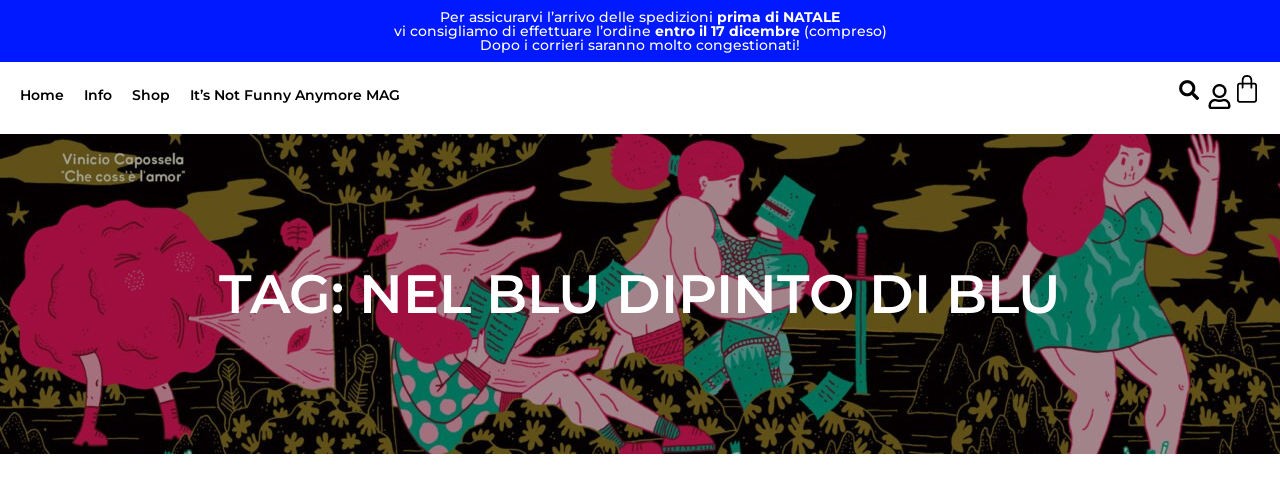

--- FILE ---
content_type: text/html; charset=UTF-8
request_url: https://thisisnotalovesong.it/tag-prodotto/nel-blu-dipinto-di-blu/
body_size: 41481
content:
<!doctype html><html lang="it-IT"><head><script data-no-optimize="1">var litespeed_docref=sessionStorage.getItem("litespeed_docref");litespeed_docref&&(Object.defineProperty(document,"referrer",{get:function(){return litespeed_docref}}),sessionStorage.removeItem("litespeed_docref"));</script> <meta charset="UTF-8"><meta name="viewport" content="width=device-width, initial-scale=1"><link rel="profile" href="https://gmpg.org/xfn/11"><meta name='robots' content='index, follow, max-image-preview:large, max-snippet:-1, max-video-preview:-1' /><style>img:is([sizes="auto" i], [sizes^="auto," i]) { contain-intrinsic-size: 3000px 1500px }</style><title>Nel blu dipinto di blu Archivi - This Is Not A Love Song</title><link rel="canonical" href="https://thisisnotalovesong.it/tag-prodotto/nel-blu-dipinto-di-blu/" /><meta property="og:locale" content="it_IT" /><meta property="og:type" content="article" /><meta property="og:title" content="Nel blu dipinto di blu Archivi - This Is Not A Love Song" /><meta property="og:url" content="https://thisisnotalovesong.it/tag-prodotto/nel-blu-dipinto-di-blu/" /><meta property="og:site_name" content="This Is Not A Love Song" /><meta name="twitter:card" content="summary_large_image" /> <script type="application/ld+json" class="yoast-schema-graph">{"@context":"https://schema.org","@graph":[{"@type":"CollectionPage","@id":"https://thisisnotalovesong.it/tag-prodotto/nel-blu-dipinto-di-blu/","url":"https://thisisnotalovesong.it/tag-prodotto/nel-blu-dipinto-di-blu/","name":"Nel blu dipinto di blu Archivi - This Is Not A Love Song","isPartOf":{"@id":"https://thisisnotalovesong.it/#website"},"primaryImageOfPage":{"@id":"https://thisisnotalovesong.it/tag-prodotto/nel-blu-dipinto-di-blu/#primaryimage"},"image":{"@id":"https://thisisnotalovesong.it/tag-prodotto/nel-blu-dipinto-di-blu/#primaryimage"},"thumbnailUrl":"https://thisisnotalovesong.it/wp-content/uploads/2021/02/094-amoreno-cop-fronte-e1614085532634.jpg","inLanguage":"it-IT"},{"@type":"ImageObject","inLanguage":"it-IT","@id":"https://thisisnotalovesong.it/tag-prodotto/nel-blu-dipinto-di-blu/#primaryimage","url":"https://thisisnotalovesong.it/wp-content/uploads/2021/02/094-amoreno-cop-fronte-e1614085532634.jpg","contentUrl":"https://thisisnotalovesong.it/wp-content/uploads/2021/02/094-amoreno-cop-fronte-e1614085532634.jpg","width":927,"height":1192},{"@type":"WebSite","@id":"https://thisisnotalovesong.it/#website","url":"https://thisisnotalovesong.it/","name":"This Is Not A Love Song","description":"Ogni cassetta una canzone d&rsquo;amore illustrata","publisher":{"@id":"https://thisisnotalovesong.it/#organization"},"potentialAction":[{"@type":"SearchAction","target":{"@type":"EntryPoint","urlTemplate":"https://thisisnotalovesong.it/?s={search_term_string}"},"query-input":{"@type":"PropertyValueSpecification","valueRequired":true,"valueName":"search_term_string"}}],"inLanguage":"it-IT"},{"@type":"Organization","@id":"https://thisisnotalovesong.it/#organization","name":"This is not a love song","url":"https://thisisnotalovesong.it/","logo":{"@type":"ImageObject","inLanguage":"it-IT","@id":"https://thisisnotalovesong.it/#/schema/logo/image/","url":"https://thisisnotalovesong.it/wp-content/uploads/2013/10/tinals_logo.png","contentUrl":"https://thisisnotalovesong.it/wp-content/uploads/2013/10/tinals_logo.png","width":369,"height":480,"caption":"This is not a love song"},"image":{"@id":"https://thisisnotalovesong.it/#/schema/logo/image/"},"sameAs":["https://www.facebook.com/tinalsong","https://www.instagram.com/tinalsong/"]}]}</script> <link rel='dns-prefetch' href='//www.googletagmanager.com' /><link rel="alternate" type="application/rss+xml" title="This Is Not A Love Song &raquo; Feed" href="https://thisisnotalovesong.it/feed/" /><link rel="alternate" type="application/rss+xml" title="This Is Not A Love Song &raquo; Feed dei commenti" href="https://thisisnotalovesong.it/comments/feed/" /><link rel="alternate" type="application/rss+xml" title="Feed This Is Not A Love Song &raquo; Nel blu dipinto di blu Tag" href="https://thisisnotalovesong.it/tag-prodotto/nel-blu-dipinto-di-blu/feed/" /><style id="litespeed-ccss">ul{box-sizing:border-box}:root{--wp--preset--font-size--normal:16px;--wp--preset--font-size--huge:42px}.screen-reader-text{border:0;clip:rect(1px,1px,1px,1px);clip-path:inset(50%);height:1px;margin:-1px;overflow:hidden;padding:0;position:absolute;width:1px;word-wrap:normal!important}:root{--woocommerce:#7f54b3;--wc-green:#7ad03a;--wc-red:#a00;--wc-orange:#ffba00;--wc-blue:#2ea2cc;--wc-primary:#7f54b3;--wc-primary-text:#fff;--wc-secondary:#e9e6ed;--wc-secondary-text:#515151;--wc-highlight:#b3af54;--wc-highligh-text:#fff;--wc-content-bg:#fff;--wc-subtext:#767676}:root{--rounded-corners-radius:16px;--add-to-cart-rounded-corners-radius:16px;--feedback-duration:3s}:root{--rounded-corners-radius:16px;--add-to-cart-rounded-corners-radius:16px;--feedback-duration:3s}:root{--wp--preset--aspect-ratio--square:1;--wp--preset--aspect-ratio--4-3:4/3;--wp--preset--aspect-ratio--3-4:3/4;--wp--preset--aspect-ratio--3-2:3/2;--wp--preset--aspect-ratio--2-3:2/3;--wp--preset--aspect-ratio--16-9:16/9;--wp--preset--aspect-ratio--9-16:9/16;--wp--preset--color--black:#000;--wp--preset--color--cyan-bluish-gray:#abb8c3;--wp--preset--color--white:#fff;--wp--preset--color--pale-pink:#f78da7;--wp--preset--color--vivid-red:#cf2e2e;--wp--preset--color--luminous-vivid-orange:#ff6900;--wp--preset--color--luminous-vivid-amber:#fcb900;--wp--preset--color--light-green-cyan:#7bdcb5;--wp--preset--color--vivid-green-cyan:#00d084;--wp--preset--color--pale-cyan-blue:#8ed1fc;--wp--preset--color--vivid-cyan-blue:#0693e3;--wp--preset--color--vivid-purple:#9b51e0;--wp--preset--gradient--vivid-cyan-blue-to-vivid-purple:linear-gradient(135deg,rgba(6,147,227,1) 0%,#9b51e0 100%);--wp--preset--gradient--light-green-cyan-to-vivid-green-cyan:linear-gradient(135deg,#7adcb4 0%,#00d082 100%);--wp--preset--gradient--luminous-vivid-amber-to-luminous-vivid-orange:linear-gradient(135deg,rgba(252,185,0,1) 0%,rgba(255,105,0,1) 100%);--wp--preset--gradient--luminous-vivid-orange-to-vivid-red:linear-gradient(135deg,rgba(255,105,0,1) 0%,#cf2e2e 100%);--wp--preset--gradient--very-light-gray-to-cyan-bluish-gray:linear-gradient(135deg,#eee 0%,#a9b8c3 100%);--wp--preset--gradient--cool-to-warm-spectrum:linear-gradient(135deg,#4aeadc 0%,#9778d1 20%,#cf2aba 40%,#ee2c82 60%,#fb6962 80%,#fef84c 100%);--wp--preset--gradient--blush-light-purple:linear-gradient(135deg,#ffceec 0%,#9896f0 100%);--wp--preset--gradient--blush-bordeaux:linear-gradient(135deg,#fecda5 0%,#fe2d2d 50%,#6b003e 100%);--wp--preset--gradient--luminous-dusk:linear-gradient(135deg,#ffcb70 0%,#c751c0 50%,#4158d0 100%);--wp--preset--gradient--pale-ocean:linear-gradient(135deg,#fff5cb 0%,#b6e3d4 50%,#33a7b5 100%);--wp--preset--gradient--electric-grass:linear-gradient(135deg,#caf880 0%,#71ce7e 100%);--wp--preset--gradient--midnight:linear-gradient(135deg,#020381 0%,#2874fc 100%);--wp--preset--font-size--small:13px;--wp--preset--font-size--medium:20px;--wp--preset--font-size--large:36px;--wp--preset--font-size--x-large:42px;--wp--preset--font-family--inter:"Inter",sans-serif;--wp--preset--font-family--cardo:Cardo;--wp--preset--spacing--20:.44rem;--wp--preset--spacing--30:.67rem;--wp--preset--spacing--40:1rem;--wp--preset--spacing--50:1.5rem;--wp--preset--spacing--60:2.25rem;--wp--preset--spacing--70:3.38rem;--wp--preset--spacing--80:5.06rem;--wp--preset--shadow--natural:6px 6px 9px rgba(0,0,0,.2);--wp--preset--shadow--deep:12px 12px 50px rgba(0,0,0,.4);--wp--preset--shadow--sharp:6px 6px 0px rgba(0,0,0,.2);--wp--preset--shadow--outlined:6px 6px 0px -3px rgba(255,255,255,1),6px 6px rgba(0,0,0,1);--wp--preset--shadow--crisp:6px 6px 0px rgba(0,0,0,1)}:root{--woocommerce:#7f54b3;--wc-green:#7ad03a;--wc-red:#a00;--wc-orange:#ffba00;--wc-blue:#2ea2cc;--wc-primary:#7f54b3;--wc-primary-text:#fff;--wc-secondary:#e9e6ed;--wc-secondary-text:#515151;--wc-highlight:#b3af54;--wc-highligh-text:#fff;--wc-content-bg:#fff;--wc-subtext:#767676}.woocommerce img,.woocommerce-page img{height:auto;max-width:100%}@media only screen and (max-width:768px){:root{--woocommerce:#7f54b3;--wc-green:#7ad03a;--wc-red:#a00;--wc-orange:#ffba00;--wc-blue:#2ea2cc;--wc-primary:#7f54b3;--wc-primary-text:#fff;--wc-secondary:#e9e6ed;--wc-secondary-text:#515151;--wc-highlight:#b3af54;--wc-highligh-text:#fff;--wc-content-bg:#fff;--wc-subtext:#767676}}:root{--woocommerce:#7f54b3;--wc-green:#7ad03a;--wc-red:#a00;--wc-orange:#ffba00;--wc-blue:#2ea2cc;--wc-primary:#7f54b3;--wc-primary-text:#fff;--wc-secondary:#e9e6ed;--wc-secondary-text:#515151;--wc-highlight:#b3af54;--wc-highligh-text:#fff;--wc-content-bg:#fff;--wc-subtext:#767676}.screen-reader-text{clip:rect(1px,1px,1px,1px);height:1px;overflow:hidden;position:absolute!important;width:1px;word-wrap:normal!important}.woocommerce div.product{margin-bottom:0;position:relative}html{line-height:1.15;-webkit-text-size-adjust:100%}*,:after,:before{box-sizing:border-box}body{margin:0;font-family:-apple-system,BlinkMacSystemFont,Segoe UI,Roboto,Helvetica Neue,Arial,Noto Sans,sans-serif,Apple Color Emoji,Segoe UI Emoji,Segoe UI Symbol,Noto Color Emoji;font-size:1rem;font-weight:400;line-height:1.5;color:#333;background-color:#fff;-webkit-font-smoothing:antialiased;-moz-osx-font-smoothing:grayscale}h1,h2{margin-block-start:.5rem;margin-block-end:1rem;font-family:inherit;font-weight:500;line-height:1.2;color:inherit}h1{font-size:2.5rem}h2{font-size:2rem}p{margin-block-start:0;margin-block-end:.9rem}a{background-color:transparent;text-decoration:none;color:#c36}b,strong{font-weight:bolder}img{border-style:none;height:auto;max-width:100%}details{display:block}summary{display:list-item}label{display:inline-block;line-height:1;vertical-align:middle}button,input{font-family:inherit;font-size:1rem;line-height:1.5;margin:0}input[type=email],input[type=search]{width:100%;border:1px solid #666;border-radius:3px;padding:.5rem 1rem}button,input{overflow:visible}button{text-transform:none}[type=submit],button{width:auto;-webkit-appearance:button}[type=submit],button{display:inline-block;font-weight:400;color:#c36;text-align:center;white-space:nowrap;background-color:transparent;border:1px solid #c36;padding:.5rem 1rem;font-size:1rem;border-radius:3px}[type=checkbox]{box-sizing:border-box;padding:0}[type=search]{-webkit-appearance:textfield;outline-offset:-2px}[type=search]::-webkit-search-decoration{-webkit-appearance:none}::-webkit-file-upload-button{-webkit-appearance:button;font:inherit}li,ul{margin-block-start:0;margin-block-end:0;border:0;outline:0;font-size:100%;vertical-align:baseline;background:0 0}.screen-reader-text{clip:rect(1px,1px,1px,1px);height:1px;overflow:hidden;position:absolute!important;width:1px;word-wrap:normal!important}.elementor-screen-only,.screen-reader-text{position:absolute;top:-10000em;width:1px;height:1px;margin:-1px;padding:0;overflow:hidden;clip:rect(0,0,0,0);border:0}.elementor *,.elementor :after,.elementor :before{box-sizing:border-box}.elementor a{box-shadow:none;text-decoration:none}.elementor img{height:auto;max-width:100%;border:none;border-radius:0;box-shadow:none}.elementor-element{--flex-direction:initial;--flex-wrap:initial;--justify-content:initial;--align-items:initial;--align-content:initial;--gap:initial;--flex-basis:initial;--flex-grow:initial;--flex-shrink:initial;--order:initial;--align-self:initial;flex-basis:var(--flex-basis);flex-grow:var(--flex-grow);flex-shrink:var(--flex-shrink);order:var(--order);align-self:var(--align-self)}:root{--page-title-display:block}.elementor-widget{position:relative}.elementor-widget:not(:last-child){margin-bottom:20px}.elementor-grid{display:grid;grid-column-gap:var(--grid-column-gap);grid-row-gap:var(--grid-row-gap)}.elementor-grid-6 .elementor-grid{grid-template-columns:repeat(6,1fr)}@media (max-width:1024px){.elementor-grid-tablet-2 .elementor-grid{grid-template-columns:repeat(2,1fr)}}@media (max-width:767px){.elementor-grid-mobile-2 .elementor-grid{grid-template-columns:repeat(2,1fr)}}@media (prefers-reduced-motion:no-preference){html{scroll-behavior:smooth}}.e-con{--border-radius:0;--border-top-width:0px;--border-right-width:0px;--border-bottom-width:0px;--border-left-width:0px;--border-style:initial;--border-color:initial;--container-widget-width:100%;--container-widget-height:initial;--container-widget-flex-grow:0;--container-widget-align-self:initial;--content-width:min(100%,var(--container-max-width,1140px));--width:100%;--min-height:initial;--height:auto;--text-align:initial;--margin-top:0px;--margin-right:0px;--margin-bottom:0px;--margin-left:0px;--padding-top:var(--container-default-padding-top,10px);--padding-right:var(--container-default-padding-right,10px);--padding-bottom:var(--container-default-padding-bottom,10px);--padding-left:var(--container-default-padding-left,10px);--position:relative;--z-index:revert;--overflow:visible;--gap:var(--widgets-spacing,20px);--overlay-mix-blend-mode:initial;--overlay-opacity:1;--e-con-grid-template-columns:repeat(3,1fr);--e-con-grid-template-rows:repeat(2,1fr);position:var(--position);width:var(--width);min-width:0;min-height:var(--min-height);height:var(--height);border-radius:var(--border-radius);z-index:var(--z-index);overflow:var(--overflow);--flex-wrap-mobile:wrap;margin-block-start:var(--margin-block-start);margin-inline-end:var(--margin-inline-end);margin-block-end:var(--margin-block-end);margin-inline-start:var(--margin-inline-start);padding-inline-start:var(--padding-inline-start);padding-inline-end:var(--padding-inline-end);--margin-block-start:var(--margin-top);--margin-block-end:var(--margin-bottom);--margin-inline-start:var(--margin-left);--margin-inline-end:var(--margin-right);--padding-inline-start:var(--padding-left);--padding-inline-end:var(--padding-right);--padding-block-start:var(--padding-top);--padding-block-end:var(--padding-bottom);--border-block-start-width:var(--border-top-width);--border-block-end-width:var(--border-bottom-width);--border-inline-start-width:var(--border-left-width);--border-inline-end-width:var(--border-right-width)}.e-con.e-flex{--flex-direction:column;--flex-basis:auto;--flex-grow:0;--flex-shrink:1;flex:var(--flex-grow) var(--flex-shrink) var(--flex-basis)}.e-con-full,.e-con>.e-con-inner{text-align:var(--text-align);padding-block-start:var(--padding-block-start);padding-block-end:var(--padding-block-end)}.e-con-full.e-flex,.e-con.e-flex>.e-con-inner{flex-direction:var(--flex-direction)}.e-con,.e-con>.e-con-inner{display:var(--display)}.e-con-boxed.e-flex{flex-direction:column;flex-wrap:nowrap;justify-content:normal;align-items:normal;align-content:normal}.e-con-boxed{text-align:initial;gap:initial}.e-con.e-flex>.e-con-inner{flex-wrap:var(--flex-wrap);justify-content:var(--justify-content);align-items:var(--align-items);align-content:var(--align-content);flex-basis:auto;flex-grow:1;flex-shrink:1;align-self:auto}.e-con>.e-con-inner{gap:var(--gap);width:100%;max-width:var(--content-width);margin:0 auto;padding-inline-start:0;padding-inline-end:0;height:100%}.e-con .elementor-widget.elementor-widget{margin-block-end:0}.e-con:before{content:var(--background-overlay);display:block;position:absolute;mix-blend-mode:var(--overlay-mix-blend-mode);opacity:var(--overlay-opacity);border-radius:var(--border-radius);border-style:var(--border-style);border-color:var(--border-color);border-block-start-width:var(--border-block-start-width);border-inline-end-width:var(--border-inline-end-width);border-block-end-width:var(--border-block-end-width);border-inline-start-width:var(--border-inline-start-width);top:calc(0px - var(--border-top-width));left:calc(0px - var(--border-left-width));width:max(100% + var(--border-left-width) + var(--border-right-width),100%);height:max(100% + var(--border-top-width) + var(--border-bottom-width),100%)}.e-con .elementor-widget{min-width:0}.e-con>.e-con-inner>.elementor-widget>.elementor-widget-container,.e-con>.elementor-widget>.elementor-widget-container{height:100%}.e-con.e-con>.e-con-inner>.elementor-widget,.elementor.elementor .e-con>.elementor-widget{max-width:100%}@media (max-width:767px){.e-con.e-flex{--width:100%;--flex-wrap:var(--flex-wrap-mobile)}}.elementor-heading-title{padding:0;margin:0;line-height:1}.elementor-button{display:inline-block;line-height:1;background-color:#69727d;font-size:15px;padding:12px 24px;border-radius:3px;color:#fff;fill:#fff;text-align:center}.elementor-button:visited{color:#fff}.elementor-button-icon svg{width:1em;height:auto}.elementor-button-icon .e-font-icon-svg{height:1em}.elementor-button-text{display:inline-block}.elementor-button span{text-decoration:inherit}.elementor-icon{display:inline-block;line-height:1;color:#69727d;font-size:50px;text-align:center}.elementor-icon svg{width:1em;height:1em;position:relative;display:block}.elementor-icon svg:before{position:absolute;left:50%;transform:translateX(-50%)}.elementor-14463 .elementor-element.elementor-element-bcfb72a:before{background-image:url("https://thisisnotalovesong.it/wp-content/uploads/2016/05/027-fronte-ok.jpg")}.elementor-item:after,.elementor-item:before{display:block;position:absolute}.elementor-item:not(:hover):not(:focus):not(.elementor-item-active):not(.highlighted):after,.elementor-item:not(:hover):not(:focus):not(.elementor-item-active):not(.highlighted):before{opacity:0}.elementor-item-active:after,.elementor-item-active:before{transform:scale(1)}.e--pointer-underline .elementor-item:after,.e--pointer-underline .elementor-item:before{background-color:#3f444b;height:3px;left:0;width:100%;z-index:2}.e--pointer-underline .elementor-item:after{bottom:0;content:""}.elementor-nav-menu--main .elementor-nav-menu a{padding:13px 20px}.elementor-nav-menu--main .elementor-nav-menu ul{border-style:solid;border-width:0;padding:0;position:absolute;width:12em}.elementor-nav-menu--layout-horizontal{display:flex}.elementor-nav-menu--layout-horizontal .elementor-nav-menu{display:flex;flex-wrap:wrap}.elementor-nav-menu--layout-horizontal .elementor-nav-menu a{flex-grow:1;white-space:nowrap}.elementor-nav-menu--layout-horizontal .elementor-nav-menu>li{display:flex}.elementor-nav-menu--layout-horizontal .elementor-nav-menu>li ul{top:100%!important}.elementor-nav-menu--layout-horizontal .elementor-nav-menu>li:not(:first-child)>a{margin-inline-start:var(--e-nav-menu-horizontal-menu-item-margin)}.elementor-nav-menu--layout-horizontal .elementor-nav-menu>li:not(:first-child)>ul{left:var(--e-nav-menu-horizontal-menu-item-margin)!important}.elementor-nav-menu--layout-horizontal .elementor-nav-menu>li:not(:last-child)>a{margin-inline-end:var(--e-nav-menu-horizontal-menu-item-margin)}.elementor-nav-menu--layout-horizontal .elementor-nav-menu>li:not(:last-child):after{align-self:center;border-color:var(--e-nav-menu-divider-color,#000);border-left-style:var(--e-nav-menu-divider-style,solid);border-left-width:var(--e-nav-menu-divider-width,2px);content:var(--e-nav-menu-divider-content,none);height:var(--e-nav-menu-divider-height,35%)}.elementor-nav-menu__align-start .elementor-nav-menu{justify-content:flex-start;margin-inline-end:auto}.elementor-widget-nav-menu .elementor-widget-container{display:flex;flex-direction:column}.elementor-nav-menu{position:relative;z-index:2}.elementor-nav-menu:after{clear:both;content:" ";display:block;font:0/0 serif;height:0;overflow:hidden;visibility:hidden}.elementor-nav-menu,.elementor-nav-menu li,.elementor-nav-menu ul{display:block;line-height:normal;list-style:none;margin:0;padding:0}.elementor-nav-menu ul{display:none}.elementor-nav-menu ul ul a{border-left:16px solid transparent}.elementor-nav-menu a,.elementor-nav-menu li{position:relative}.elementor-nav-menu li{border-width:0}.elementor-nav-menu a{align-items:center;display:flex}.elementor-nav-menu a{line-height:20px;padding:10px 20px}.elementor-sub-item.elementor-item-active{background-color:#3f444b;color:#fff}.elementor-menu-toggle{align-items:center;background-color:rgba(0,0,0,.05);border:0 solid;border-radius:3px;color:#33373d;display:flex;font-size:var(--nav-menu-icon-size,22px);justify-content:center;padding:.25em}.elementor-menu-toggle:not(.elementor-active) .elementor-menu-toggle__icon--close{display:none}.elementor-menu-toggle .e-font-icon-svg{fill:#33373d;height:1em;width:1em}.elementor-menu-toggle svg{height:auto;width:1em;fill:var(--nav-menu-icon-color,currentColor)}.elementor-nav-menu--dropdown{background-color:#fff;font-size:13px}.elementor-nav-menu--dropdown-none .elementor-nav-menu--dropdown{display:none}.elementor-nav-menu--dropdown.elementor-nav-menu__container{margin-top:10px;overflow-x:hidden;overflow-y:auto;transform-origin:top}.elementor-nav-menu--dropdown.elementor-nav-menu__container .elementor-sub-item{font-size:.85em}.elementor-nav-menu--dropdown a{color:#33373d}ul.elementor-nav-menu--dropdown a{border-inline-start:8px solid transparent;text-shadow:none}.elementor-nav-menu--toggle{--menu-height:100vh}.elementor-nav-menu--toggle .elementor-menu-toggle:not(.elementor-active)+.elementor-nav-menu__container{max-height:0;overflow:hidden;transform:scaleY(0)}.elementor-nav-menu--stretch .elementor-nav-menu__container.elementor-nav-menu--dropdown{position:absolute;z-index:9997}@media (max-width:1024px){.elementor-nav-menu--dropdown-tablet .elementor-nav-menu--main{display:none}}@media (min-width:1025px){.elementor-nav-menu--dropdown-tablet .elementor-menu-toggle,.elementor-nav-menu--dropdown-tablet .elementor-nav-menu--dropdown{display:none}.elementor-nav-menu--dropdown-tablet nav.elementor-nav-menu--dropdown.elementor-nav-menu__container{overflow-y:hidden}}.elementor-widget-image{text-align:center}.elementor-widget-image a{display:inline-block}.elementor-widget-image img{vertical-align:middle;display:inline-block}.elementor-menu-cart__wrapper{text-align:var(--main-alignment,left)}.elementor-menu-cart__toggle_wrapper{display:inline-block;position:relative}.elementor-menu-cart__toggle{display:inline-block}.elementor-menu-cart__toggle .elementor-button{align-items:center;background-color:var(--toggle-button-background-color,transparent);border-color:var(--toggle-button-border-color,#69727d);border-radius:var(--toggle-button-border-radius,0);border-style:var(--toggle-button-border-type,solid);border-width:var(--toggle-button-border-width,1px);color:var(--toggle-button-text-color,#69727d);display:inline-flex;flex-direction:row;gap:.3em;padding:var(--toggle-icon-padding,12px 24px)}.elementor-menu-cart__toggle .elementor-button svg{fill:var(--toggle-button-icon-color,#69727d)}.elementor-menu-cart__toggle .elementor-button-icon{position:relative}.elementor-menu-cart__toggle .elementor-button-icon{color:var(--toggle-button-icon-color,#69727d);font-size:var(--toggle-icon-size,inherit)}.elementor-menu-cart__toggle .elementor-button-icon,.elementor-menu-cart__toggle .elementor-button-text{flex-grow:unset;order:unset}.elementor-menu-cart--items-indicator-bubble .elementor-menu-cart__toggle .elementor-button-icon .elementor-button-icon-qty[data-counter]{background-color:var(--items-indicator-background-color,#d9534f);border-radius:100%;color:var(--items-indicator-text-color,#fff);display:block;font-size:10px;height:1.6em;inset-inline-end:-.7em;line-height:1.5em;min-width:1.6em;position:absolute;text-align:center;top:-.7em}.elementor-menu-cart__container{background-color:rgba(0,0,0,.25);height:100%;left:0;overflow:hidden;position:fixed;text-align:left;top:0;transform:scale(1);width:100vw;z-index:9998}.elementor-menu-cart__main{align-items:stretch;background-color:var(--cart-background-color,#fff);border-color:var(--cart-border-color,initial);border-radius:var(--cart-border-radius,0);border-style:var(--cart-border-style,none);bottom:0;box-shadow:0 0 20px rgba(0,0,0,.2);display:flex;flex-direction:column;font-size:14px;left:var(--side-cart-alignment-left,auto);margin-top:var(--mini-cart-spacing,0);max-width:100%;min-height:200px;padding:var(--cart-padding,20px 30px);position:fixed;right:var(--side-cart-alignment-right,0);top:0;transform:translateX(0);width:350px}.elementor-menu-cart__main .widget_shopping_cart_content{display:flex;flex-direction:column;height:100%}body.elementor-default .elementor-widget-woocommerce-menu-cart:not(.elementor-menu-cart--shown) .elementor-menu-cart__container{background-color:transparent;transform:scale(0)}body.elementor-default .elementor-widget-woocommerce-menu-cart:not(.elementor-menu-cart--shown) .elementor-menu-cart__main{opacity:0;overflow:hidden;transform:var(--side-cart-alignment-transform,translateX(100%))}.elementor-menu-cart__close-button{align-self:flex-end;display:inline-block;font-family:eicons;font-size:20px;height:var(--cart-close-icon-size,25px);line-height:1;margin:0 0 20px;position:relative;width:var(--cart-close-icon-size,25px)}.elementor-menu-cart__close-button:after,.elementor-menu-cart__close-button:before{background:var(--cart-close-button-color,#69727d);border-radius:1px;content:"";height:3px;left:0;margin-top:-1px;position:absolute;top:50%;width:100%}.elementor-menu-cart__close-button:before{transform:rotate(45deg)}.elementor-menu-cart__close-button:after{transform:rotate(-45deg)}.elementor-widget-woocommerce-menu-cart.elementor-menu-cart--empty-indicator-hide .elementor-menu-cart__toggle .elementor-button-icon .elementor-button-icon-qty[data-counter="0"],.elementor-widget-woocommerce-menu-cart:not(.elementor-menu-cart--show-subtotal-yes) .elementor-menu-cart__toggle .elementor-button-text{display:none}.elementor-search-form{display:block}.elementor-search-form .e-font-icon-svg-container{align-items:center;display:flex;height:100%;justify-content:center;width:100%}.elementor-search-form input[type=search]{-webkit-appearance:none;-moz-appearance:none;background:0 0;border:0;display:inline-block;font-size:15px;line-height:1;margin:0;min-width:0;padding:0;vertical-align:middle;white-space:normal}.elementor-search-form__container{border:0 solid transparent;display:flex;min-height:50px;overflow:hidden}.elementor-search-form__container:not(.elementor-search-form--full-screen){background:#f1f2f3}.elementor-search-form__input{color:#3f444b;flex-basis:100%}.elementor-search-form__input::-moz-placeholder{color:inherit;font-family:inherit;opacity:.6}.elementor-search-form--skin-full_screen .elementor-search-form input[type=search].elementor-search-form__input{border:solid #fff;border-width:0 0 1px;color:#fff;font-size:50px;line-height:1.5;text-align:center}.elementor-search-form--skin-full_screen .elementor-search-form__toggle{color:var(--e-search-form-toggle-color,#33373d);display:inline-block;font-size:var(--e-search-form-toggle-size,33px);vertical-align:middle}.elementor-search-form--skin-full_screen .elementor-search-form__toggle .e-font-icon-svg-container{background-color:var(--e-search-form-toggle-background-color,rgba(0,0,0,.05));border-color:var(--e-search-form-toggle-color,#33373d);border-radius:var(--e-search-form-toggle-border-radius,3px);border-style:solid;border-width:var(--e-search-form-toggle-border-width,0);display:block;height:var(--e-search-form-toggle-size,33px);position:relative;width:var(--e-search-form-toggle-size,33px)}.elementor-search-form--skin-full_screen .elementor-search-form__toggle .e-font-icon-svg-container svg,.elementor-search-form--skin-full_screen .elementor-search-form__toggle .e-font-icon-svg-container:before{left:50%;position:absolute;top:50%;transform:translate(-50%,-50%)}.elementor-search-form--skin-full_screen .elementor-search-form__toggle .e-font-icon-svg-container:before{font-size:var(--e-search-form-toggle-icon-size,.55em)}.elementor-search-form--skin-full_screen .elementor-search-form__toggle .e-font-icon-svg-container svg{fill:var(--e-search-form-toggle-color,#33373d);height:var(--e-search-form-toggle-icon-size,.55em);width:var(--e-search-form-toggle-icon-size,.55em)}.elementor-search-form--skin-full_screen .elementor-search-form__container{align-items:center;background-color:rgba(0,0,0,.8);bottom:0;height:100vh;left:0;padding:0 15%;position:fixed;right:0;top:0;z-index:9998}.elementor-search-form--skin-full_screen .elementor-search-form__container:not(.elementor-search-form--full-screen){opacity:0;overflow:hidden;transform:scale(0)}.elementor-search-form--skin-full_screen .elementor-search-form__container:not(.elementor-search-form--full-screen) .dialog-lightbox-close-button{display:none}.e-con{--container-widget-width:100%}.elementor-widget-loop-grid{scroll-margin-top:var(--auto-scroll-offset,initial)}.elementor-widget-loop-grid .elementor-grid{grid-column-gap:var(--grid-column-gap,30px);grid-row-gap:var(--grid-row-gap,30px)}.elementor-loop-container:not(.elementor-posts-masonry){align-items:stretch}.e-loop-item *{word-break:break-word}:root{--swiper-theme-color:#007aff}:root{--swiper-navigation-size:44px}.elementor-element,.elementor-lightbox{--swiper-theme-color:#000;--swiper-navigation-size:44px;--swiper-pagination-bullet-size:6px;--swiper-pagination-bullet-horizontal-gap:6px}.elementor-kit-14320{--e-global-color-primary:#0019ff;--e-global-color-secondary:#000;--e-global-color-text:#000;--e-global-color-accent:#f700ff;--e-global-color-0cd1dd7:#fff;--e-global-color-2d3cc80:#eee;--e-global-color-92a0a0d:#838383;--e-global-typography-primary-font-family:"Montserrat";--e-global-typography-primary-font-weight:600;--e-global-typography-secondary-font-family:"Montserrat";--e-global-typography-secondary-font-weight:500;--e-global-typography-text-font-family:"Montserrat";--e-global-typography-text-font-weight:400;--e-global-typography-accent-font-family:"Montserrat";--e-global-typography-accent-font-weight:700;--e-global-typography-c16c59d-font-size:.8em;background-color:var(--e-global-color-0cd1dd7);color:var(--e-global-color-text);font-family:var(--e-global-typography-text-font-family),Sans-serif;font-weight:var(--e-global-typography-text-font-weight)}.elementor-kit-14320 button,.elementor-kit-14320 .elementor-button{background-color:var(--e-global-color-text);font-family:var(--e-global-typography-secondary-font-family),Sans-serif;font-weight:var(--e-global-typography-secondary-font-weight);color:var(--e-global-color-0cd1dd7);border-radius:0}.elementor-kit-14320 a{color:var(--e-global-color-primary)}.elementor-kit-14320 h1{color:var(--e-global-color-text);font-family:var(--e-global-typography-primary-font-family),Sans-serif;font-weight:var(--e-global-typography-primary-font-weight)}.elementor-kit-14320 h2{color:var(--e-global-color-text)}.elementor-kit-14320 label{color:var(--e-global-color-text)}.e-con{--container-max-width:1140px}.elementor-widget:not(:last-child){margin-block-end:20px}.elementor-element{--widgets-spacing:20px 20px}@media (max-width:1024px){.e-con{--container-max-width:1024px}}@media (max-width:767px){.e-con{--container-max-width:767px}}[data-elementor-type=popup]:not(.elementor-edit-area){display:none}.elementor-14332 .elementor-element.elementor-element-63e9e43{--display:flex;--flex-direction:column;--container-widget-width:100%;--container-widget-height:initial;--container-widget-flex-grow:0;--container-widget-align-self:initial;--flex-wrap-mobile:wrap}.elementor-14332 .elementor-element.elementor-element-63e9e43:not(.elementor-motion-effects-element-type-background){background-color:var(--e-global-color-primary)}.elementor-widget-heading .elementor-heading-title{color:var(--e-global-color-primary);font-family:var(--e-global-typography-primary-font-family),Sans-serif;font-weight:var(--e-global-typography-primary-font-weight)}.elementor-14332 .elementor-element.elementor-element-41b7817{text-align:center}.elementor-14332 .elementor-element.elementor-element-41b7817 .elementor-heading-title{color:var(--e-global-color-0cd1dd7);font-size:.8em;font-weight:500}.elementor-14332 .elementor-element.elementor-element-ba91cd2{--display:flex;--flex-direction:row;--container-widget-width:calc((1 - var(--container-widget-flex-grow))*100%);--container-widget-height:100%;--container-widget-flex-grow:1;--container-widget-align-self:stretch;--flex-wrap-mobile:wrap;--align-items:center;--gap:0px 0px;--padding-top:0px;--padding-bottom:0px;--padding-left:0px;--padding-right:0px;--z-index:3010}.elementor-14332 .elementor-element.elementor-element-ba91cd2:not(.elementor-motion-effects-element-type-background){background-color:var(--e-global-color-0cd1dd7)}.elementor-14332 .elementor-element.elementor-element-0836ae3{--display:flex;--flex-direction:column;--container-widget-width:calc((1 - var(--container-widget-flex-grow))*100%);--container-widget-height:initial;--container-widget-flex-grow:0;--container-widget-align-self:initial;--flex-wrap-mobile:wrap;--align-items:flex-start}.elementor-widget-nav-menu .elementor-nav-menu .elementor-item{font-family:var(--e-global-typography-primary-font-family),Sans-serif;font-weight:var(--e-global-typography-primary-font-weight)}.elementor-widget-nav-menu .elementor-nav-menu--main .elementor-item{color:var(--e-global-color-text);fill:var(--e-global-color-text)}.elementor-widget-nav-menu .elementor-nav-menu--main:not(.e--pointer-framed) .elementor-item:before,.elementor-widget-nav-menu .elementor-nav-menu--main:not(.e--pointer-framed) .elementor-item:after{background-color:var(--e-global-color-accent)}.elementor-widget-nav-menu{--e-nav-menu-divider-color:var(--e-global-color-text)}.elementor-widget-nav-menu .elementor-nav-menu--dropdown .elementor-item,.elementor-widget-nav-menu .elementor-nav-menu--dropdown .elementor-sub-item{font-family:var(--e-global-typography-accent-font-family),Sans-serif;font-weight:var(--e-global-typography-accent-font-weight)}.elementor-14332 .elementor-element.elementor-element-8990f9d .elementor-menu-toggle{margin-right:auto;background-color:var(--e-global-color-0cd1dd7)}.elementor-14332 .elementor-element.elementor-element-8990f9d .elementor-nav-menu .elementor-item{font-family:"Montserrat",Sans-serif;font-size:.8em;font-weight:600}.elementor-14332 .elementor-element.elementor-element-8990f9d .elementor-nav-menu--main .elementor-item{padding-left:10px;padding-right:10px}.elementor-14332 .elementor-element.elementor-element-8990f9d .elementor-nav-menu--dropdown a,.elementor-14332 .elementor-element.elementor-element-8990f9d .elementor-menu-toggle{color:var(--e-global-color-0cd1dd7)}.elementor-14332 .elementor-element.elementor-element-8990f9d .elementor-nav-menu--dropdown{background-color:var(--e-global-color-primary)}.elementor-14332 .elementor-element.elementor-element-8990f9d .elementor-nav-menu--dropdown .elementor-item,.elementor-14332 .elementor-element.elementor-element-8990f9d .elementor-nav-menu--dropdown .elementor-sub-item{font-family:"Montserrat",Sans-serif;font-weight:700}.elementor-14332 .elementor-element.elementor-element-8990f9d div.elementor-menu-toggle{color:var(--e-global-color-text)}.elementor-14332 .elementor-element.elementor-element-8990f9d div.elementor-menu-toggle svg{fill:var(--e-global-color-text)}.elementor-14332 .elementor-element.elementor-element-2ab7113{--display:flex;--flex-direction:column;--container-widget-width:100%;--container-widget-height:initial;--container-widget-flex-grow:0;--container-widget-align-self:initial;--flex-wrap-mobile:wrap}.elementor-14332 .elementor-element.elementor-element-d6d324f{text-align:center}.elementor-14332 .elementor-element.elementor-element-d6d324f img{width:40px}.elementor-14332 .elementor-element.elementor-element-461b64c{--display:flex;--flex-direction:row-reverse;--container-widget-width:calc((1 - var(--container-widget-flex-grow))*100%);--container-widget-height:100%;--container-widget-flex-grow:1;--container-widget-align-self:stretch;--flex-wrap-mobile:wrap-reverse;--justify-content:flex-start;--align-items:center;--gap:0px 10px}.elementor-widget-woocommerce-menu-cart .elementor-menu-cart__toggle .elementor-button{font-family:var(--e-global-typography-primary-font-family),Sans-serif;font-weight:var(--e-global-typography-primary-font-weight)}.elementor-14332 .elementor-element.elementor-element-4efaeef>.elementor-widget-container{margin:0 8px 0 0}.elementor-14332 .elementor-element.elementor-element-4efaeef{--main-alignment:right;--divider-style:solid;--subtotal-divider-style:solid;--elementor-remove-from-cart-button:none;--remove-from-cart-button:block;--toggle-button-icon-color:var(--e-global-color-text);--toggle-button-background-color:var(--e-global-color-0cd1dd7);--toggle-button-border-color:var(--e-global-color-0cd1dd7);--toggle-button-icon-hover-color:var(--e-global-color-primary);--toggle-button-hover-background-color:var(--e-global-color-0cd1dd7);--toggle-button-hover-border-color:var(--e-global-color-0cd1dd7);--toggle-button-border-width:0px;--toggle-button-border-radius:0px;--toggle-icon-size:30px;--toggle-icon-padding:2px 0px 0px;--items-indicator-text-color:var(--e-global-color-0cd1dd7);--items-indicator-background-color:var(--e-global-color-secondary);--cart-background-color:var(--e-global-color-0cd1dd7);--cart-border-style:none;--cart-close-button-color:var(--e-global-color-text);--product-price-color:var(--e-global-color-92a0a0d);--cart-footer-layout:1fr;--products-max-height-sidecart:calc(100vh - 300px);--products-max-height-minicart:calc(100vh - 450px);--checkout-button-text-color:var(--e-global-color-0cd1dd7);--checkout-button-background-color:var(--e-global-color-primary);--empty-message-color:var(--e-global-color-text);--empty-message-alignment:left}.elementor-14332 .elementor-element.elementor-element-4efaeef .widget_shopping_cart_content{--subtotal-divider-left-width:0;--subtotal-divider-right-width:0}.elementor-widget-icon.elementor-view-default .elementor-icon{color:var(--e-global-color-primary);border-color:var(--e-global-color-primary)}.elementor-widget-icon.elementor-view-default .elementor-icon svg{fill:var(--e-global-color-primary)}.elementor-14332 .elementor-element.elementor-element-cfec120>.elementor-widget-container{margin:4px 0 0;padding:0}.elementor-14332 .elementor-element.elementor-element-cfec120.elementor-element{--align-self:center}.elementor-14332 .elementor-element.elementor-element-cfec120 .elementor-icon-wrapper{text-align:center}.elementor-14332 .elementor-element.elementor-element-cfec120.elementor-view-default .elementor-icon{color:var(--e-global-color-text);border-color:var(--e-global-color-text)}.elementor-14332 .elementor-element.elementor-element-cfec120.elementor-view-default .elementor-icon svg{fill:var(--e-global-color-text)}.elementor-14332 .elementor-element.elementor-element-cfec120 .elementor-icon{font-size:25px}.elementor-14332 .elementor-element.elementor-element-cfec120 .elementor-icon svg{height:25px}.elementor-14332 .elementor-element.elementor-element-cfec120 .elementor-icon svg{transform:rotate(0deg)}.elementor-widget-search-form input[type=search].elementor-search-form__input{font-family:var(--e-global-typography-text-font-family),Sans-serif;font-weight:var(--e-global-typography-text-font-weight)}.elementor-widget-search-form .elementor-search-form__input,.elementor-widget-search-form.elementor-search-form--skin-full_screen input[type=search].elementor-search-form__input{color:var(--e-global-color-text);fill:var(--e-global-color-text)}.elementor-14332 .elementor-element.elementor-element-81be4d2 .elementor-search-form{text-align:center}.elementor-14332 .elementor-element.elementor-element-81be4d2 .elementor-search-form__toggle{--e-search-form-toggle-size:36px;--e-search-form-toggle-color:var(--e-global-color-text);--e-search-form-toggle-background-color:var(--e-global-color-0cd1dd7)}.elementor-14332 .elementor-element.elementor-element-81be4d2.elementor-search-form--skin-full_screen input[type=search].elementor-search-form__input{border-radius:3px}@media (max-width:1024px){.elementor-14332 .elementor-element.elementor-element-0836ae3{--align-items:flex-start;--container-widget-width:calc((1 - var(--container-widget-flex-grow))*100%)}.elementor-14332 .elementor-element.elementor-element-8990f9d .elementor-nav-menu--dropdown .elementor-item,.elementor-14332 .elementor-element.elementor-element-8990f9d .elementor-nav-menu--dropdown .elementor-sub-item{font-size:1em}.elementor-14332 .elementor-element.elementor-element-8990f9d .elementor-nav-menu--dropdown a{padding-top:10px;padding-bottom:10px}.elementor-14332 .elementor-element.elementor-element-8990f9d .elementor-nav-menu--main>.elementor-nav-menu>li>.elementor-nav-menu--dropdown,.elementor-14332 .elementor-element.elementor-element-8990f9d .elementor-nav-menu__container.elementor-nav-menu--dropdown{margin-top:10px!important}.elementor-14332 .elementor-element.elementor-element-8990f9d{--nav-menu-icon-size:32px}}@media (min-width:768px){.elementor-14332 .elementor-element.elementor-element-0836ae3{--width:40%}.elementor-14332 .elementor-element.elementor-element-2ab7113{--width:20%}.elementor-14332 .elementor-element.elementor-element-461b64c{--width:40%}}@media (max-width:767px){.elementor-14332 .elementor-element.elementor-element-0836ae3{--width:42%}.elementor-14332 .elementor-element.elementor-element-2ab7113{--width:16%}.elementor-14332 .elementor-element.elementor-element-461b64c{--width:42%;--align-items:flex-end;--container-widget-width:calc((1 - var(--container-widget-flex-grow))*100%);--gap:6px 6px}.elementor-14332 .elementor-element.elementor-element-4efaeef>.elementor-widget-container{margin:0}}.elementor-14332 .elementor-element.elementor-element-41b7817 p{margin-bottom:0}.facetwp-facet{margin-bottom:40px}.elementor-widget-heading .elementor-heading-title{color:var(--e-global-color-primary);font-family:var(--e-global-typography-primary-font-family),Sans-serif;font-weight:var(--e-global-typography-primary-font-weight)}.elementor-widget-nav-menu .elementor-nav-menu .elementor-item{font-family:var(--e-global-typography-primary-font-family),Sans-serif;font-weight:var(--e-global-typography-primary-font-weight)}.elementor-widget-nav-menu .elementor-nav-menu--main .elementor-item{color:var(--e-global-color-text);fill:var(--e-global-color-text)}.elementor-widget-nav-menu .elementor-nav-menu--main:not(.e--pointer-framed) .elementor-item:before,.elementor-widget-nav-menu .elementor-nav-menu--main:not(.e--pointer-framed) .elementor-item:after{background-color:var(--e-global-color-accent)}.elementor-widget-nav-menu{--e-nav-menu-divider-color:var(--e-global-color-text)}.elementor-widget-nav-menu .elementor-nav-menu--dropdown .elementor-item,.elementor-widget-nav-menu .elementor-nav-menu--dropdown .elementor-sub-item{font-family:var(--e-global-typography-accent-font-family),Sans-serif;font-weight:var(--e-global-typography-accent-font-weight)}.elementor-14362 .elementor-element.elementor-element-0035b59 .elementor-nav-menu .elementor-item{font-size:var(--e-global-typography-c16c59d-font-size)}@media (max-width:1024px){.elementor-14362 .elementor-element.elementor-element-0035b59 .elementor-nav-menu .elementor-item{font-size:var(--e-global-typography-c16c59d-font-size)}}@media (max-width:767px){.elementor-14362 .elementor-element.elementor-element-0035b59 .elementor-nav-menu .elementor-item{font-size:var(--e-global-typography-c16c59d-font-size)}}.elementor-14463 .elementor-element.elementor-element-bcfb72a{--display:flex;--min-height:320px;--flex-direction:column;--container-widget-width:calc((1 - var(--container-widget-flex-grow))*100%);--container-widget-height:initial;--container-widget-flex-grow:0;--container-widget-align-self:initial;--flex-wrap-mobile:wrap;--align-items:stretch;--gap:20px 10px;--overlay-opacity:1;--padding-top:0em;--padding-bottom:0em;--padding-left:0em;--padding-right:0em}.elementor-14463 .elementor-element.elementor-element-bcfb72a:not(.elementor-motion-effects-element-type-background){background-color:var(--e-global-color-primary);background-image:url("https://thisisnotalovesong.it/wp-content/uploads/2021/03/stampa.-daftpunk.jpg");background-position:center center;background-repeat:no-repeat;background-size:cover}.elementor-14463 .elementor-element.elementor-element-bcfb72a:before{--background-overlay:''}.elementor-14463 .elementor-element.elementor-element-bcfb72a.e-con{--align-self:center}.elementor-14463 .elementor-element.elementor-element-453c3b1{--display:flex;--justify-content:center;--align-items:center;--container-widget-width:calc((1 - var(--container-widget-flex-grow))*100%);--overlay-opacity:.33}.elementor-14463 .elementor-element.elementor-element-453c3b1:before{background-color:var(--e-global-color-text);--background-overlay:''}.elementor-14463 .elementor-element.elementor-element-453c3b1.e-con{--align-self:stretch;--flex-grow:1;--flex-shrink:0}.elementor-widget-heading .elementor-heading-title{color:var(--e-global-color-primary);font-family:var(--e-global-typography-primary-font-family),Sans-serif;font-weight:var(--e-global-typography-primary-font-weight)}.elementor-14463 .elementor-element.elementor-element-4055974.elementor-element{--align-self:center}.elementor-14463 .elementor-element.elementor-element-4055974{text-align:center}.elementor-14463 .elementor-element.elementor-element-4055974 .elementor-heading-title{color:var(--e-global-color-0cd1dd7);font-family:"Montserrat",Sans-serif;font-size:3em;font-weight:600;text-transform:uppercase}.elementor-14463 .elementor-element.elementor-element-f3b0e09{--display:flex;--flex-direction:row;--container-widget-width:initial;--container-widget-height:100%;--container-widget-flex-grow:1;--container-widget-align-self:stretch;--flex-wrap-mobile:wrap;--justify-content:space-between;--flex-wrap:wrap;--align-content:space-between;--padding-top:1em;--padding-bottom:1em;--padding-left:1em;--padding-right:1em}.elementor-14463 .elementor-element.elementor-element-f3b0e09.e-con{--align-self:center}.elementor-14463 .elementor-element.elementor-element-994f091{width:100%;max-width:100%}.elementor-14463 .elementor-element.elementor-element-994f091.elementor-element{--align-self:center;--flex-grow:1;--flex-shrink:0}.elementor-14463 .elementor-element.elementor-element-feb8fd8.elementor-element{--flex-grow:0;--flex-shrink:0}.elementor-14463 .elementor-element.elementor-element-957233b.elementor-element{--flex-grow:0;--flex-shrink:0}.elementor-14463 .elementor-element.elementor-element-2c9eded.elementor-element{--flex-grow:0;--flex-shrink:0}.elementor-14463 .elementor-element.elementor-element-205d51b{--display:flex;--flex-direction:row;--container-widget-width:calc((1 - var(--container-widget-flex-grow))*100%);--container-widget-height:100%;--container-widget-flex-grow:1;--container-widget-align-self:stretch;--flex-wrap-mobile:wrap;--justify-content:space-between;--align-items:center;--padding-top:1em;--padding-bottom:1em;--padding-left:1em;--padding-right:1em}.elementor-14463 .elementor-element.elementor-element-4e1a4d1.elementor-element{--align-self:center}.elementor-14463 .elementor-element.elementor-element-82da5fd.elementor-element{--align-self:center}.elementor-14463 .elementor-element.elementor-element-152d886{--display:flex;--flex-direction:column;--container-widget-width:100%;--container-widget-height:initial;--container-widget-flex-grow:0;--container-widget-align-self:initial;--flex-wrap-mobile:wrap;--padding-top:2em;--padding-bottom:2em;--padding-left:1em;--padding-right:1em}.elementor-14463 .elementor-element.elementor-element-9df0d12{--grid-columns:6;--grid-column-gap:20px}@media (max-width:1024px){.elementor-14463 .elementor-element.elementor-element-9df0d12{--grid-columns:2}}@media (max-width:767px){.elementor-14463 .elementor-element.elementor-element-f3b0e09{--flex-direction:column;--container-widget-width:calc((1 - var(--container-widget-flex-grow))*100%);--container-widget-height:initial;--container-widget-flex-grow:0;--container-widget-align-self:initial;--flex-wrap-mobile:wrap;--align-items:center}.elementor-14463 .elementor-element.elementor-element-994f091{width:100%;max-width:100%}.elementor-14463 .elementor-element.elementor-element-994f091.elementor-element{--align-self:stretch}.elementor-14463 .elementor-element.elementor-element-feb8fd8{width:100%;max-width:100%}.elementor-14463 .elementor-element.elementor-element-feb8fd8.elementor-element{--align-self:stretch}.elementor-14463 .elementor-element.elementor-element-957233b{width:100%;max-width:100%}.elementor-14463 .elementor-element.elementor-element-957233b.elementor-element{--align-self:stretch}.elementor-14463 .elementor-element.elementor-element-2c9eded{width:100%;max-width:100%}.elementor-14463 .elementor-element.elementor-element-9df0d12{--grid-columns:2;--grid-column-gap:10px}}.elementor-14463 .elementor-element.elementor-element-4055974 h1{text-align:center}.elementor-16726 .elementor-element.elementor-element-118cea5{--display:flex;--flex-direction:column;--container-widget-width:100%;--container-widget-height:initial;--container-widget-flex-grow:0;--container-widget-align-self:initial;--flex-wrap-mobile:wrap;--overlay-opacity:.37;--padding-top:4em;--padding-bottom:4em;--padding-left:2em;--padding-right:2em}.elementor-16726 .elementor-element.elementor-element-118cea5:not(.elementor-motion-effects-element-type-background){background-image:url("https://thisisnotalovesong.it/wp-content/uploads/2024/11/081-boris-f04-fronte-1-1200x668.jpg");background-position:center center}.elementor-16726 .elementor-element.elementor-element-118cea5:before{background-color:var(--e-global-color-secondary);--background-overlay:''}.elementor-widget-heading .elementor-heading-title{color:var(--e-global-color-primary);font-family:var(--e-global-typography-primary-font-family),Sans-serif;font-weight:var(--e-global-typography-primary-font-weight)}.elementor-16726 .elementor-element.elementor-element-8b9a384 .elementor-heading-title{color:var(--e-global-color-0cd1dd7)}.elementor-16726 .elementor-element.elementor-element-74e81cc button{margin:20px 0;width:100%;border-radius:5px}.elementor-16726 .elementor-element.elementor-element-74e81cc label{color:#fff}html{font-size:112.5%}p{margin-bottom:1rem}h1{margin-top:0;font-size:3.052rem}h2{font-size:2.441rem}body{--container-w:1140px;--container-out:calc(100vw - var(--container-w));--container-out-half:calc(var(--container-out)/2)}.hidden.menu-item{display:none!important}.mainImg a{display:block}.facetwp-facet{margin-bottom:0!important}.facetwp-selections{color:var(--e-global-color-accent)}@media (max-width:768px){html,body{max-width:100%;overflow-x:hidden;font-size:96%}}.cmplz-hidden{display:none!important}.e-con.e-parent:nth-of-type(n+4):not(.e-lazyloaded):not(.e-no-lazyload),.e-con.e-parent:nth-of-type(n+4):not(.e-lazyloaded):not(.e-no-lazyload) *{background-image:none!important}@media screen and (max-height:1024px){.e-con.e-parent:nth-of-type(n+3):not(.e-lazyloaded):not(.e-no-lazyload),.e-con.e-parent:nth-of-type(n+3):not(.e-lazyloaded):not(.e-no-lazyload) *{background-image:none!important}}@media screen and (max-height:640px){.e-con.e-parent:nth-of-type(n+2):not(.e-lazyloaded):not(.e-no-lazyload),.e-con.e-parent:nth-of-type(n+2):not(.e-lazyloaded):not(.e-no-lazyload) *{background-image:none!important}}.lazyload{background-image:none!important}.lazyload:before{background-image:none!important}.elementor-14469 .elementor-element.elementor-element-5345ba67{--display:flex;--flex-direction:row;--container-widget-width:calc((1 - var(--container-widget-flex-grow))*100%);--container-widget-height:100%;--container-widget-flex-grow:1;--container-widget-align-self:stretch;--flex-wrap-mobile:wrap;--align-items:stretch;--gap:10px 10px;--padding-top:0px;--padding-bottom:0px;--padding-left:0px;--padding-right:0px}.elementor-14469 .elementor-element.elementor-element-4919c240{--display:flex;--gap:0px 0px;--border-radius:0px;--padding-top:0px;--padding-bottom:0px;--padding-left:0px;--padding-right:0px}.elementor-14469 .elementor-element.elementor-element-56b5f2b4{--display:flex;--flex-direction:column;--container-widget-width:calc((1 - var(--container-widget-flex-grow))*100%);--container-widget-height:initial;--container-widget-flex-grow:0;--container-widget-align-self:initial;--flex-wrap-mobile:wrap;--align-items:stretch;--gap:0px 0px;--padding-top:0px;--padding-bottom:0px;--padding-left:0px;--padding-right:0px}.elementor-14469 .elementor-element.elementor-element-76c66338 img{width:100%}.elementor-widget-heading .elementor-heading-title{color:var(--e-global-color-primary);font-family:var(--e-global-typography-primary-font-family),Sans-serif;font-weight:var(--e-global-typography-primary-font-weight)}.elementor-14469 .elementor-element.elementor-element-4438c5ca{display:block;height:100%;width:100%;position:absolute;top:0;left:0;object-fit:cover}.elementor-14469 .elementor-element.elementor-element-4438c5ca img{display:block;height:100%;width:100%;position:absolute;top:0;left:0;object-fit:cover}.elementor-14469 .elementor-element.elementor-element-56b5f2b4{position:relative;overflow:hidden}.elementor-14469 .elementor-element.elementor-element-4919c240{position:relative}.elementor-14469 .elementor-element.elementor-element-5345ba67{position:relative;z-index:9}.elementor-14469 .elementor-element.elementor-element-5345ba67 .hoverImg img{width:100%}.elementor-14469 .elementor-element.elementor-element-5345ba67 .hoverImg{opacity:1}.elementor-14469 .elementor-element.elementor-element-5345ba67 .hoverImg{display:block;width:100%;height:100%;object-fit:cover;transform:scale(1);margin:0;border:0 solid var(--e-global-color-accent)}.screen-reader-text{clip:rect(1px,1px,1px,1px);word-wrap:normal!important;border:0;clip-path:inset(50%);height:1px;margin:-1px;overflow:hidden;overflow-wrap:normal!important;padding:0;position:absolute!important;width:1px}.yikes-easy-mc-form{display:block;width:100%}.yikes-easy-mc-form input[type=email]{padding:.5278em;background-color:#f1f1f1;border:2px solid rgba(51,51,51,.1);display:block;-moz-box-sizing:border-box;margin-bottom:8px}.yikes-easy-mc-form .yikes-easy-mc-submit-button{display:block;width:100%;margin-top:.5em;min-height:40px;padding:10px}.yikes-easy-mc-form label{display:inline-block;margin-bottom:.5em;width:100%}.yikes-easy-mc-form input[type=email]{box-sizing:border-box;display:block;width:100%;max-width:100%}.facetwp-facet{margin-bottom:40px}</style><link rel="preload" data-asynced="1" data-optimized="2" as="style" onload="this.onload=null;this.rel='stylesheet'" href="https://thisisnotalovesong.it/wp-content/litespeed/css/13d56deb62e9743445da9738e0c4bb4a.css?ver=7ac86" /><script data-optimized="1" type="litespeed/javascript" data-src="https://thisisnotalovesong.it/wp-content/plugins/litespeed-cache/assets/js/css_async.min.js"></script> <style id='global-styles-inline-css'>:root{--wp--preset--aspect-ratio--square: 1;--wp--preset--aspect-ratio--4-3: 4/3;--wp--preset--aspect-ratio--3-4: 3/4;--wp--preset--aspect-ratio--3-2: 3/2;--wp--preset--aspect-ratio--2-3: 2/3;--wp--preset--aspect-ratio--16-9: 16/9;--wp--preset--aspect-ratio--9-16: 9/16;--wp--preset--color--black: #000000;--wp--preset--color--cyan-bluish-gray: #abb8c3;--wp--preset--color--white: #ffffff;--wp--preset--color--pale-pink: #f78da7;--wp--preset--color--vivid-red: #cf2e2e;--wp--preset--color--luminous-vivid-orange: #ff6900;--wp--preset--color--luminous-vivid-amber: #fcb900;--wp--preset--color--light-green-cyan: #7bdcb5;--wp--preset--color--vivid-green-cyan: #00d084;--wp--preset--color--pale-cyan-blue: #8ed1fc;--wp--preset--color--vivid-cyan-blue: #0693e3;--wp--preset--color--vivid-purple: #9b51e0;--wp--preset--gradient--vivid-cyan-blue-to-vivid-purple: linear-gradient(135deg,rgba(6,147,227,1) 0%,rgb(155,81,224) 100%);--wp--preset--gradient--light-green-cyan-to-vivid-green-cyan: linear-gradient(135deg,rgb(122,220,180) 0%,rgb(0,208,130) 100%);--wp--preset--gradient--luminous-vivid-amber-to-luminous-vivid-orange: linear-gradient(135deg,rgba(252,185,0,1) 0%,rgba(255,105,0,1) 100%);--wp--preset--gradient--luminous-vivid-orange-to-vivid-red: linear-gradient(135deg,rgba(255,105,0,1) 0%,rgb(207,46,46) 100%);--wp--preset--gradient--very-light-gray-to-cyan-bluish-gray: linear-gradient(135deg,rgb(238,238,238) 0%,rgb(169,184,195) 100%);--wp--preset--gradient--cool-to-warm-spectrum: linear-gradient(135deg,rgb(74,234,220) 0%,rgb(151,120,209) 20%,rgb(207,42,186) 40%,rgb(238,44,130) 60%,rgb(251,105,98) 80%,rgb(254,248,76) 100%);--wp--preset--gradient--blush-light-purple: linear-gradient(135deg,rgb(255,206,236) 0%,rgb(152,150,240) 100%);--wp--preset--gradient--blush-bordeaux: linear-gradient(135deg,rgb(254,205,165) 0%,rgb(254,45,45) 50%,rgb(107,0,62) 100%);--wp--preset--gradient--luminous-dusk: linear-gradient(135deg,rgb(255,203,112) 0%,rgb(199,81,192) 50%,rgb(65,88,208) 100%);--wp--preset--gradient--pale-ocean: linear-gradient(135deg,rgb(255,245,203) 0%,rgb(182,227,212) 50%,rgb(51,167,181) 100%);--wp--preset--gradient--electric-grass: linear-gradient(135deg,rgb(202,248,128) 0%,rgb(113,206,126) 100%);--wp--preset--gradient--midnight: linear-gradient(135deg,rgb(2,3,129) 0%,rgb(40,116,252) 100%);--wp--preset--font-size--small: 13px;--wp--preset--font-size--medium: 20px;--wp--preset--font-size--large: 36px;--wp--preset--font-size--x-large: 42px;--wp--preset--spacing--20: 0.44rem;--wp--preset--spacing--30: 0.67rem;--wp--preset--spacing--40: 1rem;--wp--preset--spacing--50: 1.5rem;--wp--preset--spacing--60: 2.25rem;--wp--preset--spacing--70: 3.38rem;--wp--preset--spacing--80: 5.06rem;--wp--preset--shadow--natural: 6px 6px 9px rgba(0, 0, 0, 0.2);--wp--preset--shadow--deep: 12px 12px 50px rgba(0, 0, 0, 0.4);--wp--preset--shadow--sharp: 6px 6px 0px rgba(0, 0, 0, 0.2);--wp--preset--shadow--outlined: 6px 6px 0px -3px rgba(255, 255, 255, 1), 6px 6px rgba(0, 0, 0, 1);--wp--preset--shadow--crisp: 6px 6px 0px rgba(0, 0, 0, 1);}:root { --wp--style--global--content-size: 800px;--wp--style--global--wide-size: 1200px; }:where(body) { margin: 0; }.wp-site-blocks > .alignleft { float: left; margin-right: 2em; }.wp-site-blocks > .alignright { float: right; margin-left: 2em; }.wp-site-blocks > .aligncenter { justify-content: center; margin-left: auto; margin-right: auto; }:where(.wp-site-blocks) > * { margin-block-start: 24px; margin-block-end: 0; }:where(.wp-site-blocks) > :first-child { margin-block-start: 0; }:where(.wp-site-blocks) > :last-child { margin-block-end: 0; }:root { --wp--style--block-gap: 24px; }:root :where(.is-layout-flow) > :first-child{margin-block-start: 0;}:root :where(.is-layout-flow) > :last-child{margin-block-end: 0;}:root :where(.is-layout-flow) > *{margin-block-start: 24px;margin-block-end: 0;}:root :where(.is-layout-constrained) > :first-child{margin-block-start: 0;}:root :where(.is-layout-constrained) > :last-child{margin-block-end: 0;}:root :where(.is-layout-constrained) > *{margin-block-start: 24px;margin-block-end: 0;}:root :where(.is-layout-flex){gap: 24px;}:root :where(.is-layout-grid){gap: 24px;}.is-layout-flow > .alignleft{float: left;margin-inline-start: 0;margin-inline-end: 2em;}.is-layout-flow > .alignright{float: right;margin-inline-start: 2em;margin-inline-end: 0;}.is-layout-flow > .aligncenter{margin-left: auto !important;margin-right: auto !important;}.is-layout-constrained > .alignleft{float: left;margin-inline-start: 0;margin-inline-end: 2em;}.is-layout-constrained > .alignright{float: right;margin-inline-start: 2em;margin-inline-end: 0;}.is-layout-constrained > .aligncenter{margin-left: auto !important;margin-right: auto !important;}.is-layout-constrained > :where(:not(.alignleft):not(.alignright):not(.alignfull)){max-width: var(--wp--style--global--content-size);margin-left: auto !important;margin-right: auto !important;}.is-layout-constrained > .alignwide{max-width: var(--wp--style--global--wide-size);}body .is-layout-flex{display: flex;}.is-layout-flex{flex-wrap: wrap;align-items: center;}.is-layout-flex > :is(*, div){margin: 0;}body .is-layout-grid{display: grid;}.is-layout-grid > :is(*, div){margin: 0;}body{padding-top: 0px;padding-right: 0px;padding-bottom: 0px;padding-left: 0px;}a:where(:not(.wp-element-button)){text-decoration: underline;}:root :where(.wp-element-button, .wp-block-button__link){background-color: #32373c;border-width: 0;color: #fff;font-family: inherit;font-size: inherit;line-height: inherit;padding: calc(0.667em + 2px) calc(1.333em + 2px);text-decoration: none;}.has-black-color{color: var(--wp--preset--color--black) !important;}.has-cyan-bluish-gray-color{color: var(--wp--preset--color--cyan-bluish-gray) !important;}.has-white-color{color: var(--wp--preset--color--white) !important;}.has-pale-pink-color{color: var(--wp--preset--color--pale-pink) !important;}.has-vivid-red-color{color: var(--wp--preset--color--vivid-red) !important;}.has-luminous-vivid-orange-color{color: var(--wp--preset--color--luminous-vivid-orange) !important;}.has-luminous-vivid-amber-color{color: var(--wp--preset--color--luminous-vivid-amber) !important;}.has-light-green-cyan-color{color: var(--wp--preset--color--light-green-cyan) !important;}.has-vivid-green-cyan-color{color: var(--wp--preset--color--vivid-green-cyan) !important;}.has-pale-cyan-blue-color{color: var(--wp--preset--color--pale-cyan-blue) !important;}.has-vivid-cyan-blue-color{color: var(--wp--preset--color--vivid-cyan-blue) !important;}.has-vivid-purple-color{color: var(--wp--preset--color--vivid-purple) !important;}.has-black-background-color{background-color: var(--wp--preset--color--black) !important;}.has-cyan-bluish-gray-background-color{background-color: var(--wp--preset--color--cyan-bluish-gray) !important;}.has-white-background-color{background-color: var(--wp--preset--color--white) !important;}.has-pale-pink-background-color{background-color: var(--wp--preset--color--pale-pink) !important;}.has-vivid-red-background-color{background-color: var(--wp--preset--color--vivid-red) !important;}.has-luminous-vivid-orange-background-color{background-color: var(--wp--preset--color--luminous-vivid-orange) !important;}.has-luminous-vivid-amber-background-color{background-color: var(--wp--preset--color--luminous-vivid-amber) !important;}.has-light-green-cyan-background-color{background-color: var(--wp--preset--color--light-green-cyan) !important;}.has-vivid-green-cyan-background-color{background-color: var(--wp--preset--color--vivid-green-cyan) !important;}.has-pale-cyan-blue-background-color{background-color: var(--wp--preset--color--pale-cyan-blue) !important;}.has-vivid-cyan-blue-background-color{background-color: var(--wp--preset--color--vivid-cyan-blue) !important;}.has-vivid-purple-background-color{background-color: var(--wp--preset--color--vivid-purple) !important;}.has-black-border-color{border-color: var(--wp--preset--color--black) !important;}.has-cyan-bluish-gray-border-color{border-color: var(--wp--preset--color--cyan-bluish-gray) !important;}.has-white-border-color{border-color: var(--wp--preset--color--white) !important;}.has-pale-pink-border-color{border-color: var(--wp--preset--color--pale-pink) !important;}.has-vivid-red-border-color{border-color: var(--wp--preset--color--vivid-red) !important;}.has-luminous-vivid-orange-border-color{border-color: var(--wp--preset--color--luminous-vivid-orange) !important;}.has-luminous-vivid-amber-border-color{border-color: var(--wp--preset--color--luminous-vivid-amber) !important;}.has-light-green-cyan-border-color{border-color: var(--wp--preset--color--light-green-cyan) !important;}.has-vivid-green-cyan-border-color{border-color: var(--wp--preset--color--vivid-green-cyan) !important;}.has-pale-cyan-blue-border-color{border-color: var(--wp--preset--color--pale-cyan-blue) !important;}.has-vivid-cyan-blue-border-color{border-color: var(--wp--preset--color--vivid-cyan-blue) !important;}.has-vivid-purple-border-color{border-color: var(--wp--preset--color--vivid-purple) !important;}.has-vivid-cyan-blue-to-vivid-purple-gradient-background{background: var(--wp--preset--gradient--vivid-cyan-blue-to-vivid-purple) !important;}.has-light-green-cyan-to-vivid-green-cyan-gradient-background{background: var(--wp--preset--gradient--light-green-cyan-to-vivid-green-cyan) !important;}.has-luminous-vivid-amber-to-luminous-vivid-orange-gradient-background{background: var(--wp--preset--gradient--luminous-vivid-amber-to-luminous-vivid-orange) !important;}.has-luminous-vivid-orange-to-vivid-red-gradient-background{background: var(--wp--preset--gradient--luminous-vivid-orange-to-vivid-red) !important;}.has-very-light-gray-to-cyan-bluish-gray-gradient-background{background: var(--wp--preset--gradient--very-light-gray-to-cyan-bluish-gray) !important;}.has-cool-to-warm-spectrum-gradient-background{background: var(--wp--preset--gradient--cool-to-warm-spectrum) !important;}.has-blush-light-purple-gradient-background{background: var(--wp--preset--gradient--blush-light-purple) !important;}.has-blush-bordeaux-gradient-background{background: var(--wp--preset--gradient--blush-bordeaux) !important;}.has-luminous-dusk-gradient-background{background: var(--wp--preset--gradient--luminous-dusk) !important;}.has-pale-ocean-gradient-background{background: var(--wp--preset--gradient--pale-ocean) !important;}.has-electric-grass-gradient-background{background: var(--wp--preset--gradient--electric-grass) !important;}.has-midnight-gradient-background{background: var(--wp--preset--gradient--midnight) !important;}.has-small-font-size{font-size: var(--wp--preset--font-size--small) !important;}.has-medium-font-size{font-size: var(--wp--preset--font-size--medium) !important;}.has-large-font-size{font-size: var(--wp--preset--font-size--large) !important;}.has-x-large-font-size{font-size: var(--wp--preset--font-size--x-large) !important;}
:root :where(.wp-block-pullquote){font-size: 1.5em;line-height: 1.6;}</style><style id='woocommerce-inline-inline-css'>.woocommerce form .form-row .required { visibility: visible; }</style> <script id="woocommerce-google-analytics-integration-gtag-js-after" type="litespeed/javascript">window.dataLayer=window.dataLayer||[];function gtag(){dataLayer.push(arguments)}
for(const mode of[{"analytics_storage":"denied","ad_storage":"denied","ad_user_data":"denied","ad_personalization":"denied","region":["AT","BE","BG","HR","CY","CZ","DK","EE","FI","FR","DE","GR","HU","IS","IE","IT","LV","LI","LT","LU","MT","NL","NO","PL","PT","RO","SK","SI","ES","SE","GB","CH"]}]||[]){gtag("consent","default",{"wait_for_update":500,...mode})}
gtag("js",new Date());gtag("set","developer_id.dOGY3NW",!0);gtag("config","G-PXC0N3XZWL",{"track_404":!0,"allow_google_signals":!1,"logged_in":!1,"linker":{"domains":[],"allow_incoming":!1},"custom_map":{"dimension1":"logged_in"}})</script> <script type="litespeed/javascript" data-src="https://thisisnotalovesong.it/wp-includes/js/jquery/jquery.min.js" id="jquery-core-js"></script> <script type="text/plain" data-service="youtube" data-category="marketing" id="responsive-lightbox-sanitizer-js-before">window.RLG = window.RLG || {}; window.RLG.sanitizeAllowedHosts = ["youtube.com","www.youtube.com","youtu.be","vimeo.com","player.vimeo.com"];</script> <script id="responsive-lightbox-js-before" type="litespeed/javascript">var rlArgs={"script":"swipebox","selector":"lightbox","customEvents":"","activeGalleries":!0,"animation":!0,"hideCloseButtonOnMobile":!1,"removeBarsOnMobile":!1,"hideBars":!0,"hideBarsDelay":5000,"videoMaxWidth":1080,"useSVG":!0,"loopAtEnd":!1,"woocommerce_gallery":!1,"ajaxurl":"https:\/\/thisisnotalovesong.it\/wp-admin\/admin-ajax.php","nonce":"31ef653ed1","preview":!1,"postId":8947,"scriptExtension":!1}</script> <script id="wc-add-to-cart-js-extra" type="litespeed/javascript">var wc_add_to_cart_params={"ajax_url":"\/wp-admin\/admin-ajax.php","wc_ajax_url":"\/?wc-ajax=%%endpoint%%","i18n_view_cart":"Visualizza carrello","cart_url":"https:\/\/thisisnotalovesong.it\/carrello-2\/","is_cart":"","cart_redirect_after_add":"no"}</script> <script id="woocommerce-js-extra" type="litespeed/javascript">var woocommerce_params={"ajax_url":"\/wp-admin\/admin-ajax.php","wc_ajax_url":"\/?wc-ajax=%%endpoint%%","i18n_password_show":"Mostra password","i18n_password_hide":"Nascondi password"}</script> <link rel="https://api.w.org/" href="https://thisisnotalovesong.it/wp-json/" /><link rel="alternate" title="JSON" type="application/json" href="https://thisisnotalovesong.it/wp-json/wp/v2/product_tag/4510" /><link rel="EditURI" type="application/rsd+xml" title="RSD" href="https://thisisnotalovesong.it/xmlrpc.php?rsd" /><meta name="generator" content="WordPress 6.7.2" /><meta name="generator" content="WooCommerce 10.4.3" /><style>.cmplz-hidden {
					display: none !important;
				}</style><noscript><style>.woocommerce-product-gallery{ opacity: 1 !important; }</style></noscript><meta name="generator" content="Elementor 3.34.2; features: e_font_icon_svg, additional_custom_breakpoints; settings: css_print_method-external, google_font-enabled, font_display-swap"><style>.e-con.e-parent:nth-of-type(n+4):not(.e-lazyloaded):not(.e-no-lazyload),
				.e-con.e-parent:nth-of-type(n+4):not(.e-lazyloaded):not(.e-no-lazyload) * {
					background-image: none !important;
				}
				@media screen and (max-height: 1024px) {
					.e-con.e-parent:nth-of-type(n+3):not(.e-lazyloaded):not(.e-no-lazyload),
					.e-con.e-parent:nth-of-type(n+3):not(.e-lazyloaded):not(.e-no-lazyload) * {
						background-image: none !important;
					}
				}
				@media screen and (max-height: 640px) {
					.e-con.e-parent:nth-of-type(n+2):not(.e-lazyloaded):not(.e-no-lazyload),
					.e-con.e-parent:nth-of-type(n+2):not(.e-lazyloaded):not(.e-no-lazyload) * {
						background-image: none !important;
					}
				}</style><noscript><style>.lazyload[data-src]{display:none !important;}</style></noscript><style>.lazyload{background-image:none !important;}.lazyload:before{background-image:none !important;}</style><link rel="icon" href="https://thisisnotalovesong.it/wp-content/uploads/2013/10/tinals_logo-100x100.png" sizes="32x32" /><link rel="icon" href="https://thisisnotalovesong.it/wp-content/uploads/2013/10/tinals_logo.png" sizes="192x192" /><link rel="apple-touch-icon" href="https://thisisnotalovesong.it/wp-content/uploads/2013/10/tinals_logo.png" /><meta name="msapplication-TileImage" content="https://thisisnotalovesong.it/wp-content/uploads/2013/10/tinals_logo.png" /></head><body data-cmplz=1 class="archive tax-product_tag term-nel-blu-dipinto-di-blu term-4510 wp-custom-logo wp-embed-responsive theme-hello-elementor woocommerce woocommerce-page woocommerce-no-js hello-elementor-default elementor-page-14463 elementor-default elementor-template-full-width elementor-kit-14320"><a class="skip-link screen-reader-text" href="#content">Vai al contenuto</a><div data-elementor-type="header" data-elementor-id="14332" class="elementor elementor-14332 elementor-location-header" data-elementor-post-type="elementor_library"><div class="elementor-element elementor-element-63e9e43 e-flex e-con-boxed e-con e-parent" data-id="63e9e43" data-element_type="container" data-settings="{&quot;background_background&quot;:&quot;classic&quot;}"><div class="e-con-inner"><div class="elementor-element elementor-element-41b7817 elementor-widget elementor-widget-heading" data-id="41b7817" data-element_type="widget" data-widget_type="heading.default"><div class="elementor-widget-container">
<span class="elementor-heading-title elementor-size-default"><p>Per assicurarvi l&#8217;arrivo delle spedizioni <strong>prima di NATALE</strong><br />
vi consigliamo di effettuare l&#8217;ordine <strong>entro il 17 dicembre</strong> (compreso)<br />
Dopo i corrieri saranno molto congestionati!</p>
</span></div></div></div></div><div class="elementor-element elementor-element-ba91cd2 e-con-full e-flex e-con e-parent" data-id="ba91cd2" data-element_type="container" data-settings="{&quot;background_background&quot;:&quot;classic&quot;,&quot;sticky&quot;:&quot;top&quot;,&quot;sticky_on&quot;:[&quot;desktop&quot;,&quot;tablet&quot;,&quot;mobile&quot;],&quot;sticky_offset&quot;:0,&quot;sticky_effects_offset&quot;:0,&quot;sticky_anchor_link_offset&quot;:0}"><div class="elementor-element elementor-element-0836ae3 e-con-full e-flex e-con e-child" data-id="0836ae3" data-element_type="container"><div class="elementor-element elementor-element-8990f9d elementor-nav-menu__align-start elementor-nav-menu--stretch elementor-nav-menu--dropdown-tablet elementor-nav-menu__text-align-aside elementor-nav-menu--toggle elementor-nav-menu--burger elementor-widget elementor-widget-nav-menu" data-id="8990f9d" data-element_type="widget" data-settings="{&quot;full_width&quot;:&quot;stretch&quot;,&quot;layout&quot;:&quot;horizontal&quot;,&quot;submenu_icon&quot;:{&quot;value&quot;:&quot;&lt;svg class=\&quot;e-font-icon-svg e-fas-caret-down\&quot; viewBox=\&quot;0 0 320 512\&quot; xmlns=\&quot;http:\/\/www.w3.org\/2000\/svg\&quot;&gt;&lt;path d=\&quot;M31.3 192h257.3c17.8 0 26.7 21.5 14.1 34.1L174.1 354.8c-7.8 7.8-20.5 7.8-28.3 0L17.2 226.1C4.6 213.5 13.5 192 31.3 192z\&quot;&gt;&lt;\/path&gt;&lt;\/svg&gt;&quot;,&quot;library&quot;:&quot;fa-solid&quot;},&quot;toggle&quot;:&quot;burger&quot;}" data-widget_type="nav-menu.default"><div class="elementor-widget-container"><nav aria-label="Menu" class="elementor-nav-menu--main elementor-nav-menu__container elementor-nav-menu--layout-horizontal e--pointer-underline e--animation-fade"><ul id="menu-1-8990f9d" class="elementor-nav-menu"><li class="menu-item menu-item-type-custom menu-item-object-custom menu-item-home menu-item-3658"><a href="https://thisisnotalovesong.it/" class="elementor-item">Home</a></li><li class="menu-item menu-item-type-post_type menu-item-object-page menu-item-3660"><a href="https://thisisnotalovesong.it/info/" class="elementor-item">Info</a></li><li class="menu-item menu-item-type-post_type menu-item-object-page menu-item-has-children menu-item-3661"><a href="https://thisisnotalovesong.it/negozio/" class="elementor-item">Shop</a><ul class="sub-menu elementor-nav-menu--dropdown"><li class="menu-item menu-item-type-taxonomy menu-item-object-product_cat menu-item-has-children menu-item-3763"><a href="https://thisisnotalovesong.it/categoria-prodotto/cassette/" class="elementor-sub-item">Cassette / Poster</a><ul class="sub-menu elementor-nav-menu--dropdown"><li class="menu-item menu-item-type-taxonomy menu-item-object-product_cat menu-item-3904"><a href="https://thisisnotalovesong.it/categoria-prodotto/cassette/amoreno/" class="elementor-sub-item">AmoreNò (canzoni italiane)</a></li><li class="menu-item menu-item-type-taxonomy menu-item-object-product_cat menu-item-3905"><a href="https://thisisnotalovesong.it/categoria-prodotto/cassette/tinals/" class="elementor-sub-item">Tinals (canzoni straniere)</a></li></ul></li><li class="menu-item menu-item-type-taxonomy menu-item-object-product_cat menu-item-has-children menu-item-3762"><a href="https://thisisnotalovesong.it/categoria-prodotto/vhs/" class="elementor-sub-item">Vhs</a><ul class="sub-menu elementor-nav-menu--dropdown"><li class="menu-item menu-item-type-taxonomy menu-item-object-product_cat menu-item-12783"><a href="https://thisisnotalovesong.it/categoria-prodotto/vhs/goal-remake/" class="elementor-sub-item">Goal Remake</a></li><li class="menu-item menu-item-type-taxonomy menu-item-object-product_cat menu-item-3903"><a href="https://thisisnotalovesong.it/categoria-prodotto/vhs/remake/" class="elementor-sub-item">Remake</a></li><li class="menu-item menu-item-type-taxonomy menu-item-object-product_cat menu-item-3902"><a href="https://thisisnotalovesong.it/categoria-prodotto/vhs/music-remake/" class="elementor-sub-item">Music Remake</a></li></ul></li><li class="menu-item menu-item-type-taxonomy menu-item-object-product_cat menu-item-has-children menu-item-10005"><a href="https://thisisnotalovesong.it/categoria-prodotto/biglietti-poster/" class="elementor-sub-item">Biglietti-poster</a><ul class="sub-menu elementor-nav-menu--dropdown"><li class="menu-item menu-item-type-taxonomy menu-item-object-product_cat menu-item-12785"><a href="https://thisisnotalovesong.it/categoria-prodotto/biglietti-poster/wish-you-were-here-sport/" class="elementor-sub-item">Wish You Were Here (Sport)</a></li><li class="menu-item menu-item-type-taxonomy menu-item-object-product_cat menu-item-12784"><a href="https://thisisnotalovesong.it/categoria-prodotto/biglietti-poster/wish-you-were-here-cinema/" class="elementor-sub-item">Wish You Were Here (Cinema)</a></li><li class="menu-item menu-item-type-taxonomy menu-item-object-product_cat menu-item-10015"><a href="https://thisisnotalovesong.it/categoria-prodotto/biglietti-poster/wish-you-were-here-music/" class="elementor-sub-item">Wish You Were Here (Music)</a></li></ul></li><li class="menu-item menu-item-type-taxonomy menu-item-object-product_cat menu-item-has-children menu-item-15005"><a href="https://thisisnotalovesong.it/categoria-prodotto/passport/" class="elementor-sub-item">Passport</a><ul class="sub-menu elementor-nav-menu--dropdown"><li class="menu-item menu-item-type-taxonomy menu-item-object-product_cat menu-item-15007"><a href="https://thisisnotalovesong.it/categoria-prodotto/passport/nonfiction/" class="elementor-sub-item">Nonfiction</a></li><li class="menu-item menu-item-type-taxonomy menu-item-object-product_cat menu-item-15006"><a href="https://thisisnotalovesong.it/categoria-prodotto/passport/fiction/" class="elementor-sub-item">Fiction</a></li></ul></li><li class="menu-item menu-item-type-taxonomy menu-item-object-product_cat menu-item-3669"><a href="https://thisisnotalovesong.it/categoria-prodotto/nicotinals/" class="elementor-sub-item">Nicotinals (Pacchetti sigarette)</a></li><li class="menu-item menu-item-type-taxonomy menu-item-object-product_cat menu-item-3670"><a href="https://thisisnotalovesong.it/categoria-prodotto/merch/" class="elementor-sub-item">Merch (t-shirt, bag, cartoline&#8230;)</a></li><li class="menu-item menu-item-type-taxonomy menu-item-object-product_cat menu-item-16145"><a href="https://thisisnotalovesong.it/categoria-prodotto/special/" class="elementor-sub-item">SPECIAL</a></li><li class="menu-item menu-item-type-taxonomy menu-item-object-product_cat menu-item-17511"><a href="https://thisisnotalovesong.it/categoria-prodotto/malinconiafumogeno/" class="elementor-sub-item">Malinconia Fumogeno</a></li></ul></li><li class="hidden menu-item menu-item-type-post_type menu-item-object-page menu-item-3796"><a href="https://thisisnotalovesong.it/catalogo/" class="elementor-item">Catalogo</a></li><li class="menu-item menu-item-type-post_type menu-item-object-page menu-item-3687"><a href="https://thisisnotalovesong.it/infam/" class="elementor-item">It’s Not Funny Anymore MAG</a></li></ul></nav><div class="elementor-menu-toggle" role="button" tabindex="0" aria-label="Menu di commutazione" aria-expanded="false">
<svg aria-hidden="true" role="presentation" class="elementor-menu-toggle__icon--open e-font-icon-svg e-eicon-menu-bar" viewBox="0 0 1000 1000" xmlns="http://www.w3.org/2000/svg"><path d="M104 333H896C929 333 958 304 958 271S929 208 896 208H104C71 208 42 237 42 271S71 333 104 333ZM104 583H896C929 583 958 554 958 521S929 458 896 458H104C71 458 42 487 42 521S71 583 104 583ZM104 833H896C929 833 958 804 958 771S929 708 896 708H104C71 708 42 737 42 771S71 833 104 833Z"></path></svg><svg aria-hidden="true" role="presentation" class="elementor-menu-toggle__icon--close e-font-icon-svg e-eicon-close" viewBox="0 0 1000 1000" xmlns="http://www.w3.org/2000/svg"><path d="M742 167L500 408 258 167C246 154 233 150 217 150 196 150 179 158 167 167 154 179 150 196 150 212 150 229 154 242 171 254L408 500 167 742C138 771 138 800 167 829 196 858 225 858 254 829L496 587 738 829C750 842 767 846 783 846 800 846 817 842 829 829 842 817 846 804 846 783 846 767 842 750 829 737L588 500 833 258C863 229 863 200 833 171 804 137 775 137 742 167Z"></path></svg></div><nav class="elementor-nav-menu--dropdown elementor-nav-menu__container" aria-hidden="true"><ul id="menu-2-8990f9d" class="elementor-nav-menu"><li class="menu-item menu-item-type-custom menu-item-object-custom menu-item-home menu-item-3658"><a href="https://thisisnotalovesong.it/" class="elementor-item" tabindex="-1">Home</a></li><li class="menu-item menu-item-type-post_type menu-item-object-page menu-item-3660"><a href="https://thisisnotalovesong.it/info/" class="elementor-item" tabindex="-1">Info</a></li><li class="menu-item menu-item-type-post_type menu-item-object-page menu-item-has-children menu-item-3661"><a href="https://thisisnotalovesong.it/negozio/" class="elementor-item" tabindex="-1">Shop</a><ul class="sub-menu elementor-nav-menu--dropdown"><li class="menu-item menu-item-type-taxonomy menu-item-object-product_cat menu-item-has-children menu-item-3763"><a href="https://thisisnotalovesong.it/categoria-prodotto/cassette/" class="elementor-sub-item" tabindex="-1">Cassette / Poster</a><ul class="sub-menu elementor-nav-menu--dropdown"><li class="menu-item menu-item-type-taxonomy menu-item-object-product_cat menu-item-3904"><a href="https://thisisnotalovesong.it/categoria-prodotto/cassette/amoreno/" class="elementor-sub-item" tabindex="-1">AmoreNò (canzoni italiane)</a></li><li class="menu-item menu-item-type-taxonomy menu-item-object-product_cat menu-item-3905"><a href="https://thisisnotalovesong.it/categoria-prodotto/cassette/tinals/" class="elementor-sub-item" tabindex="-1">Tinals (canzoni straniere)</a></li></ul></li><li class="menu-item menu-item-type-taxonomy menu-item-object-product_cat menu-item-has-children menu-item-3762"><a href="https://thisisnotalovesong.it/categoria-prodotto/vhs/" class="elementor-sub-item" tabindex="-1">Vhs</a><ul class="sub-menu elementor-nav-menu--dropdown"><li class="menu-item menu-item-type-taxonomy menu-item-object-product_cat menu-item-12783"><a href="https://thisisnotalovesong.it/categoria-prodotto/vhs/goal-remake/" class="elementor-sub-item" tabindex="-1">Goal Remake</a></li><li class="menu-item menu-item-type-taxonomy menu-item-object-product_cat menu-item-3903"><a href="https://thisisnotalovesong.it/categoria-prodotto/vhs/remake/" class="elementor-sub-item" tabindex="-1">Remake</a></li><li class="menu-item menu-item-type-taxonomy menu-item-object-product_cat menu-item-3902"><a href="https://thisisnotalovesong.it/categoria-prodotto/vhs/music-remake/" class="elementor-sub-item" tabindex="-1">Music Remake</a></li></ul></li><li class="menu-item menu-item-type-taxonomy menu-item-object-product_cat menu-item-has-children menu-item-10005"><a href="https://thisisnotalovesong.it/categoria-prodotto/biglietti-poster/" class="elementor-sub-item" tabindex="-1">Biglietti-poster</a><ul class="sub-menu elementor-nav-menu--dropdown"><li class="menu-item menu-item-type-taxonomy menu-item-object-product_cat menu-item-12785"><a href="https://thisisnotalovesong.it/categoria-prodotto/biglietti-poster/wish-you-were-here-sport/" class="elementor-sub-item" tabindex="-1">Wish You Were Here (Sport)</a></li><li class="menu-item menu-item-type-taxonomy menu-item-object-product_cat menu-item-12784"><a href="https://thisisnotalovesong.it/categoria-prodotto/biglietti-poster/wish-you-were-here-cinema/" class="elementor-sub-item" tabindex="-1">Wish You Were Here (Cinema)</a></li><li class="menu-item menu-item-type-taxonomy menu-item-object-product_cat menu-item-10015"><a href="https://thisisnotalovesong.it/categoria-prodotto/biglietti-poster/wish-you-were-here-music/" class="elementor-sub-item" tabindex="-1">Wish You Were Here (Music)</a></li></ul></li><li class="menu-item menu-item-type-taxonomy menu-item-object-product_cat menu-item-has-children menu-item-15005"><a href="https://thisisnotalovesong.it/categoria-prodotto/passport/" class="elementor-sub-item" tabindex="-1">Passport</a><ul class="sub-menu elementor-nav-menu--dropdown"><li class="menu-item menu-item-type-taxonomy menu-item-object-product_cat menu-item-15007"><a href="https://thisisnotalovesong.it/categoria-prodotto/passport/nonfiction/" class="elementor-sub-item" tabindex="-1">Nonfiction</a></li><li class="menu-item menu-item-type-taxonomy menu-item-object-product_cat menu-item-15006"><a href="https://thisisnotalovesong.it/categoria-prodotto/passport/fiction/" class="elementor-sub-item" tabindex="-1">Fiction</a></li></ul></li><li class="menu-item menu-item-type-taxonomy menu-item-object-product_cat menu-item-3669"><a href="https://thisisnotalovesong.it/categoria-prodotto/nicotinals/" class="elementor-sub-item" tabindex="-1">Nicotinals (Pacchetti sigarette)</a></li><li class="menu-item menu-item-type-taxonomy menu-item-object-product_cat menu-item-3670"><a href="https://thisisnotalovesong.it/categoria-prodotto/merch/" class="elementor-sub-item" tabindex="-1">Merch (t-shirt, bag, cartoline&#8230;)</a></li><li class="menu-item menu-item-type-taxonomy menu-item-object-product_cat menu-item-16145"><a href="https://thisisnotalovesong.it/categoria-prodotto/special/" class="elementor-sub-item" tabindex="-1">SPECIAL</a></li><li class="menu-item menu-item-type-taxonomy menu-item-object-product_cat menu-item-17511"><a href="https://thisisnotalovesong.it/categoria-prodotto/malinconiafumogeno/" class="elementor-sub-item" tabindex="-1">Malinconia Fumogeno</a></li></ul></li><li class="hidden menu-item menu-item-type-post_type menu-item-object-page menu-item-3796"><a href="https://thisisnotalovesong.it/catalogo/" class="elementor-item" tabindex="-1">Catalogo</a></li><li class="menu-item menu-item-type-post_type menu-item-object-page menu-item-3687"><a href="https://thisisnotalovesong.it/infam/" class="elementor-item" tabindex="-1">It’s Not Funny Anymore MAG</a></li></ul></nav></div></div></div><div class="elementor-element elementor-element-2ab7113 e-con-full e-flex e-con e-child" data-id="2ab7113" data-element_type="container"><div class="elementor-element elementor-element-d6d324f elementor-widget elementor-widget-theme-site-logo elementor-widget-image" data-id="d6d324f" data-element_type="widget" data-widget_type="theme-site-logo.default"><div class="elementor-widget-container">
<a href="https://thisisnotalovesong.it">
<img fetchpriority="high" width="369" height="480" src="[data-uri]" class="attachment-full size-full wp-image-82 lazyload" alt=""   data-src="https://thisisnotalovesong.it/wp-content/uploads/2013/10/tinals_logo.png" decoding="async" data-srcset="https://thisisnotalovesong.it/wp-content/uploads/2013/10/tinals_logo.png 369w, https://thisisnotalovesong.it/wp-content/uploads/2013/10/tinals_logo-300x390.png 300w, https://thisisnotalovesong.it/wp-content/uploads/2013/10/tinals_logo-230x300.png.webp 230w" data-sizes="auto" data-eio-rwidth="369" data-eio-rheight="480" /><noscript><img fetchpriority="high" width="369" height="480" src="https://thisisnotalovesong.it/wp-content/uploads/2013/10/tinals_logo.png" class="attachment-full size-full wp-image-82" alt="" srcset="https://thisisnotalovesong.it/wp-content/uploads/2013/10/tinals_logo.png 369w, https://thisisnotalovesong.it/wp-content/uploads/2013/10/tinals_logo-300x390.png 300w, https://thisisnotalovesong.it/wp-content/uploads/2013/10/tinals_logo-230x300.png.webp 230w" sizes="(max-width: 369px) 100vw, 369px" data-eio="l" /></noscript>				</a></div></div></div><div class="elementor-element elementor-element-461b64c e-con-full e-flex e-con e-child" data-id="461b64c" data-element_type="container"><div data-dce-background-color="#FFFFFF" class="elementor-element elementor-element-4efaeef toggle-icon--bag-medium elementor-menu-cart--empty-indicator-hide elementor-menu-cart--items-indicator-bubble elementor-menu-cart--cart-type-side-cart elementor-menu-cart--show-remove-button-yes elementor-widget elementor-widget-woocommerce-menu-cart" data-id="4efaeef" data-element_type="widget" data-settings="{&quot;automatically_open_cart&quot;:&quot;yes&quot;,&quot;cart_type&quot;:&quot;side-cart&quot;,&quot;open_cart&quot;:&quot;click&quot;}" data-widget_type="woocommerce-menu-cart.default"><div class="elementor-widget-container"><div class="elementor-menu-cart__wrapper"><div class="elementor-menu-cart__toggle_wrapper"><div class="elementor-menu-cart__container elementor-lightbox" aria-hidden="true"><div class="elementor-menu-cart__main" aria-hidden="true"><div class="elementor-menu-cart__close-button"></div><div class="widget_shopping_cart_content"></div></div></div><div class="elementor-menu-cart__toggle elementor-button-wrapper">
<a id="elementor-menu-cart__toggle_button" href="#" class="elementor-menu-cart__toggle_button elementor-button elementor-size-sm" aria-expanded="false">
<span class="elementor-button-text"><span class="woocommerce-Price-amount amount"><bdi><span class="woocommerce-Price-currencySymbol">&euro;</span>0.00</bdi></span></span>
<span class="elementor-button-icon">
<span class="elementor-button-icon-qty" data-counter="0">0</span>
<svg class="e-font-icon-svg e-eicon-bag-medium" viewBox="0 0 1000 1000" xmlns="http://www.w3.org/2000/svg"><path d="M323 292L323 207C329 95 391 33 501 33 610 33 673 95 677 209V292H750C796 292 833 329 833 375V875C833 921 796 958 750 958H250C204 958 167 921 167 875V375C167 329 204 292 250 292H323ZM385 292H615L615 210C611 130 577 95 501 95 425 95 390 130 385 209L385 292ZM323 354H250C238 354 229 363 229 375V875C229 887 238 896 250 896H750C762 896 771 887 771 875V375C771 363 762 354 750 354H677V454C677 471 663 485 646 485S615 471 615 454L615 354H385L385 454C385 471 371 485 354 485 337 485 323 471 323 454L323 354Z"></path></svg>					<span class="elementor-screen-only">Carrello</span>
</span>
</a></div></div></div></div></div><div class="elementor-element elementor-element-cfec120 elementor-view-default elementor-widget elementor-widget-icon" data-id="cfec120" data-element_type="widget" data-widget_type="icon.default"><div class="elementor-widget-container"><div class="elementor-icon-wrapper">
<a class="elementor-icon" href="https://thisisnotalovesong.it/mio-account/">
<svg aria-hidden="true" class="e-font-icon-svg e-far-user" viewBox="0 0 448 512" xmlns="http://www.w3.org/2000/svg"><path d="M313.6 304c-28.7 0-42.5 16-89.6 16-47.1 0-60.8-16-89.6-16C60.2 304 0 364.2 0 438.4V464c0 26.5 21.5 48 48 48h352c26.5 0 48-21.5 48-48v-25.6c0-74.2-60.2-134.4-134.4-134.4zM400 464H48v-25.6c0-47.6 38.8-86.4 86.4-86.4 14.6 0 38.3 16 89.6 16 51.7 0 74.9-16 89.6-16 47.6 0 86.4 38.8 86.4 86.4V464zM224 288c79.5 0 144-64.5 144-144S303.5 0 224 0 80 64.5 80 144s64.5 144 144 144zm0-240c52.9 0 96 43.1 96 96s-43.1 96-96 96-96-43.1-96-96 43.1-96 96-96z"></path></svg>			</a></div></div></div><div class="elementor-element elementor-element-81be4d2 elementor-search-form--skin-full_screen elementor-widget elementor-widget-search-form" data-id="81be4d2" data-element_type="widget" data-settings="{&quot;skin&quot;:&quot;full_screen&quot;}" data-widget_type="search-form.default"><div class="elementor-widget-container">
<search role="search"><form class="elementor-search-form" action="https://thisisnotalovesong.it" method="get"><div class="elementor-search-form__toggle" role="button" tabindex="0" aria-label="Cerca"><div class="e-font-icon-svg-container"><svg aria-hidden="true" class="e-font-icon-svg e-fas-search" viewBox="0 0 512 512" xmlns="http://www.w3.org/2000/svg"><path d="M505 442.7L405.3 343c-4.5-4.5-10.6-7-17-7H372c27.6-35.3 44-79.7 44-128C416 93.1 322.9 0 208 0S0 93.1 0 208s93.1 208 208 208c48.3 0 92.7-16.4 128-44v16.3c0 6.4 2.5 12.5 7 17l99.7 99.7c9.4 9.4 24.6 9.4 33.9 0l28.3-28.3c9.4-9.4 9.4-24.6.1-34zM208 336c-70.7 0-128-57.2-128-128 0-70.7 57.2-128 128-128 70.7 0 128 57.2 128 128 0 70.7-57.2 128-128 128z"></path></svg></div></div><div class="elementor-search-form__container">
<label class="elementor-screen-only" for="elementor-search-form-81be4d2">Cerca</label>
<input id="elementor-search-form-81be4d2" placeholder="Search..." class="elementor-search-form__input" type="search" name="s" value=""><div class="dialog-lightbox-close-button dialog-close-button" role="button" tabindex="0" aria-label="Close this search box.">
<svg aria-hidden="true" class="e-font-icon-svg e-eicon-close" viewBox="0 0 1000 1000" xmlns="http://www.w3.org/2000/svg"><path d="M742 167L500 408 258 167C246 154 233 150 217 150 196 150 179 158 167 167 154 179 150 196 150 212 150 229 154 242 171 254L408 500 167 742C138 771 138 800 167 829 196 858 225 858 254 829L496 587 738 829C750 842 767 846 783 846 800 846 817 842 829 829 842 817 846 804 846 783 846 767 842 750 829 737L588 500 833 258C863 229 863 200 833 171 804 137 775 137 742 167Z"></path></svg></div></div></form>
</search></div></div></div></div></div><div data-elementor-type="product-archive" data-elementor-id="14463" class="elementor elementor-14463 elementor-location-archive product" data-elementor-post-type="elementor_library"><div data-dce-background-image-url="https://thisisnotalovesong.it/wp-content/uploads/2021/03/stampa.-daftpunk.jpg" class="elementor-element elementor-element-bcfb72a e-con-full e-flex e-con e-parent" data-id="bcfb72a" data-element_type="container" data-settings="{&quot;background_background&quot;:&quot;classic&quot;}"><div class="elementor-element elementor-element-453c3b1 e-flex e-con-boxed e-con e-child" data-id="453c3b1" data-element_type="container"><div class="e-con-inner"><div class="elementor-element elementor-element-4055974 elementor-widget elementor-widget-heading" data-id="4055974" data-element_type="widget" data-widget_type="heading.default"><div class="elementor-widget-container"><h1 class="elementor-heading-title elementor-size-default">Tag: <span>Nel blu dipinto di blu</span></h1></div></div></div></div></div><div class="elementor-element elementor-element-f3b0e09 e-con-full lightSection e-flex e-con e-parent" data-id="f3b0e09" data-element_type="container"><div class="elementor-element elementor-element-994f091 elementor-widget__width-inherit elementor-widget-mobile__width-inherit elementor-widget elementor-widget-facetwp-facet" data-id="994f091" data-element_type="widget" data-widget_type="facetwp-facet.default"><div class="elementor-widget-container"><div class="facet-wrap"><div class="facetwp-facet facetwp-facet-search facetwp-type-search" data-name="search" data-type="search"></div></div></div></div><div class="elementor-element elementor-element-feb8fd8 elementor-widget-mobile__width-inherit elementor-widget elementor-widget-facetwp-facet" data-id="feb8fd8" data-element_type="widget" data-widget_type="facetwp-facet.default"><div class="elementor-widget-container"><div class="facet-wrap"><div class="facetwp-facet facetwp-facet-prod_categories facetwp-type-fselect" data-name="prod_categories" data-type="fselect"></div></div></div></div><div class="elementor-element elementor-element-957233b elementor-widget-mobile__width-inherit elementor-widget elementor-widget-facetwp-facet" data-id="957233b" data-element_type="widget" data-widget_type="facetwp-facet.default"><div class="elementor-widget-container"><div class="facet-wrap"><div class="facetwp-facet facetwp-facet-band facetwp-type-fselect" data-name="band" data-type="fselect"></div></div></div></div><div class="elementor-element elementor-element-2c9eded elementor-widget-mobile__width-inherit elementor-widget elementor-widget-facetwp-facet" data-id="2c9eded" data-element_type="widget" data-widget_type="facetwp-facet.default"><div class="elementor-widget-container"><div class="facet-wrap"><div class="facetwp-facet facetwp-facet-illustratori facetwp-type-fselect" data-name="illustratori" data-type="fselect"></div></div></div></div></div><div class="elementor-element elementor-element-205d51b lightSection e-con-full e-flex e-con e-parent" data-id="205d51b" data-element_type="container"><div class="elementor-element elementor-element-4e1a4d1 elementor-widget elementor-widget-facetwp-facet" data-id="4e1a4d1" data-element_type="widget" data-widget_type="facetwp-facet.default"><div class="elementor-widget-container"><div class="facet-wrap"><div class="facetwp-selections"></div></div></div></div><div class="elementor-element elementor-element-82da5fd elementor-widget elementor-widget-facetwp-facet" data-id="82da5fd" data-element_type="widget" data-widget_type="facetwp-facet.default"><div class="elementor-widget-container"><div class="facet-wrap"><div class="facetwp-facet facetwp-facet-reset facetwp-type-reset" data-name="reset" data-type="reset"></div></div></div></div></div><div class="elementor-element elementor-element-152d886 e-con-full e-flex e-con e-parent" data-id="152d886" data-element_type="container"><div class="facetwp-template facetwp-elementor-widget woocommerce elementor-element elementor-element-9df0d12 elementor-grid-6 elementor-grid-mobile-2 elementor-grid-tablet-2 elementor-widget elementor-widget-loop-grid" data-id="9df0d12" data-element_type="widget" data-settings="{&quot;_skin&quot;:&quot;product&quot;,&quot;template_id&quot;:&quot;14469&quot;,&quot;columns&quot;:6,&quot;columns_mobile&quot;:2,&quot;columns_tablet&quot;:&quot;2&quot;,&quot;edit_handle_selector&quot;:&quot;[data-elementor-type=\&quot;loop-item\&quot;]&quot;,&quot;row_gap&quot;:{&quot;unit&quot;:&quot;px&quot;,&quot;size&quot;:&quot;&quot;,&quot;sizes&quot;:[]},&quot;row_gap_tablet&quot;:{&quot;unit&quot;:&quot;px&quot;,&quot;size&quot;:&quot;&quot;,&quot;sizes&quot;:[]},&quot;row_gap_mobile&quot;:{&quot;unit&quot;:&quot;px&quot;,&quot;size&quot;:&quot;&quot;,&quot;sizes&quot;:[]}}" data-widget_type="loop-grid.product"><div class="elementor-widget-container"><div class="elementor-loop-container elementor-grid">
<style id="loop-14469">.elementor-14469 .elementor-element.elementor-element-5345ba67{--display:flex;--flex-direction:row;--container-widget-width:calc( ( 1 - var( --container-widget-flex-grow ) ) * 100% );--container-widget-height:100%;--container-widget-flex-grow:1;--container-widget-align-self:stretch;--flex-wrap-mobile:wrap;--align-items:stretch;--gap:10px 10px;--row-gap:10px;--column-gap:10px;--padding-top:0px;--padding-bottom:0px;--padding-left:0px;--padding-right:0px;}.elementor-14469 .elementor-element.elementor-element-4919c240{--display:flex;--gap:0px 0px;--row-gap:0px;--column-gap:0px;--border-radius:0px 0px 0px 0px;--padding-top:0px;--padding-bottom:0px;--padding-left:0px;--padding-right:0px;}.elementor-14469 .elementor-element.elementor-element-56b5f2b4{--display:flex;--flex-direction:column;--container-widget-width:calc( ( 1 - var( --container-widget-flex-grow ) ) * 100% );--container-widget-height:initial;--container-widget-flex-grow:0;--container-widget-align-self:initial;--flex-wrap-mobile:wrap;--align-items:stretch;--gap:0px 0px;--row-gap:0px;--column-gap:0px;--padding-top:0px;--padding-bottom:0px;--padding-left:0px;--padding-right:0px;}.elementor-widget-image .widget-image-caption{color:var( --e-global-color-text );font-family:var( --e-global-typography-text-font-family ), Sans-serif;font-weight:var( --e-global-typography-text-font-weight );}.elementor-14469 .elementor-element.elementor-element-76c66338 img{width:100%;}.elementor-14469 .elementor-element.elementor-element-46c54069{--display:flex;--flex-direction:column;--container-widget-width:calc( ( 1 - var( --container-widget-flex-grow ) ) * 100% );--container-widget-height:initial;--container-widget-flex-grow:0;--container-widget-align-self:initial;--flex-wrap-mobile:wrap;--justify-content:space-between;--align-items:stretch;--gap:10px 10px;--row-gap:10px;--column-gap:10px;--padding-top:20px;--padding-bottom:20px;--padding-left:0px;--padding-right:0px;}.elementor-widget-heading .elementor-heading-title{font-family:var( --e-global-typography-primary-font-family ), Sans-serif;font-weight:var( --e-global-typography-primary-font-weight );color:var( --e-global-color-primary );}.elementor-14469 .elementor-element.elementor-element-7e6198f6{width:100%;max-width:100%;align-self:flex-start;text-align:start;}.elementor-14469 .elementor-element.elementor-element-7e6198f6 .elementor-heading-title{font-family:"Futura Std", Sans-serif;font-size:0.9em;font-weight:500;color:var( --e-global-color-text );}.elementor-14469 .elementor-element.elementor-element-191c37c3{text-align:start;}.elementor-14469 .elementor-element.elementor-element-191c37c3 .elementor-heading-title{font-family:"Futura Std", Sans-serif;font-size:0.8em;font-weight:normal;color:var( --e-global-color-secondary );}.elementor-widget-woocommerce-product-add-to-cart .added_to_cart{font-family:var( --e-global-typography-accent-font-family ), Sans-serif;font-weight:var( --e-global-typography-accent-font-weight );}.elementor-14469 .elementor-element.elementor-element-567ea7fa.elementor-element{--align-self:flex-end;}.elementor-14469 .elementor-element.elementor-element-567ea7fa .cart button, .elementor-14469 .elementor-element.elementor-element-567ea7fa .cart .button{font-size:var( --e-global-typography-c16c59d-font-size );border-radius:0px 0px 0px 0px;padding:0px 0px 0px 0px;color:var( --e-global-color-primary );background-color:var( --e-global-color-0cd1dd7 );transition:all 0.2s;}.elementor-14469 .elementor-element.elementor-element-567ea7fa .cart button:hover, .elementor-14469 .elementor-element.elementor-element-567ea7fa .cart .button:hover{color:var( --e-global-color-92a0a0d );}.woocommerce .elementor-14469 .elementor-element.elementor-element-567ea7fa form.cart .variations{width:0%;}@media(max-width:1024px){.elementor-14469 .elementor-element.elementor-element-46c54069{--flex-direction:column;--container-widget-width:100%;--container-widget-height:initial;--container-widget-flex-grow:0;--container-widget-align-self:initial;--flex-wrap-mobile:wrap;}.elementor-14469 .elementor-element.elementor-element-7e6198f6 .elementor-heading-title{font-size:0.9em;}.elementor-14469 .elementor-element.elementor-element-567ea7fa .cart button, .elementor-14469 .elementor-element.elementor-element-567ea7fa .cart .button{font-size:var( --e-global-typography-c16c59d-font-size );}}@media(max-width:767px){.elementor-14469 .elementor-element.elementor-element-567ea7fa .cart button, .elementor-14469 .elementor-element.elementor-element-567ea7fa .cart .button{font-size:var( --e-global-typography-c16c59d-font-size );}}/* Start custom CSS for dce-rawphp, class: .elementor-element-4438c5ca */.elementor-14469 .elementor-element.elementor-element-4438c5ca{
    display: block;
    height: 100%;
    width:100%;
    position: absolute;
    top:0;
    left: 0;
    object-fit: cover;
}
.elementor-14469 .elementor-element.elementor-element-4438c5ca img{
    display: block;
    height: 100%;
    width:100%;
    position: absolute;
    top:0;
    left: 0;
    object-fit: cover;
}/* End custom CSS */
/* Start custom CSS for image, class: .elementor-element-76c66338 */.elementor-14469 .elementor-element.elementor-element-76c66338 .mainImg a{
    display: block!important
}/* End custom CSS */
/* Start custom CSS for container, class: .elementor-element-56b5f2b4 */.elementor-14469 .elementor-element.elementor-element-56b5f2b4{
    position: relative;
    overflow: hidden
}/* End custom CSS */
/* Start custom CSS for woocommerce-product-add-to-cart, class: .elementor-element-567ea7fa */.elementor-14469 .elementor-element.elementor-element-567ea7fa .stock,
.elementor-14469 .elementor-element.elementor-element-567ea7fa table.woocommerce-grouped-product-list{
    display: none;
}


.elementor-14469 .elementor-element.elementor-element-567ea7fa table.variations {
    width: 100%!important;
}

.elementor-14469 .elementor-element.elementor-element-567ea7fa table.variations .label {
    display: none;
}

.elementor-14469 .elementor-element.elementor-element-567ea7fa table.variations select {
    height: 37px;
    font-size: small;
}

.elementor-14469 .elementor-element.elementor-element-567ea7fa table.variations td.value {
    padding: 0;
}

.elementor-14469 .elementor-element.elementor-element-567ea7fa table.variations a.reset_variations {
    display: none!important;
}/* End custom CSS */
/* Start custom CSS for container, class: .elementor-element-4919c240 */.elementor-14469 .elementor-element.elementor-element-4919c240{
    position: relative;
}/* End custom CSS */
/* Start custom CSS for container, class: .elementor-element-5345ba67 */.elementor-14469 .elementor-element.elementor-element-5345ba67{
    position: relative;
    z-index: 9
}
.elementor-14469 .elementor-element.elementor-element-5345ba67 .hoverImg img{
    width: 100%;
}
.elementor-14469 .elementor-element.elementor-element-5345ba67 .hoverImg{
    opacity: 1;
}
.elementor-14469 .elementor-element.elementor-element-5345ba67:hover .mainImg{
    opacity: 0;
}
.elementor-14469 .elementor-element.elementor-element-5345ba67 .hoverImg{
    display:block;
    width: 100%;
    height:100%;
    object-fit: cover;
    transform: scale(1);
    margin:0;
    border: 0px solid var(--e-global-color-accent)
}/* End custom CSS */</style><div data-elementor-type="loop-item" data-elementor-id="14469" class="elementor elementor-14469 e-loop-item e-loop-item-8947 post-8947 product type-product status-publish has-post-thumbnail product_cat-amoreno product_cat-sanremo product_tag-4548 product_tag-domenico-modugno product_tag-nel-blu-dipinto-di-blu product_tag-serena-mabilia product_tag-volare band-domenico-modugno pencil-serena-mabilia genere-cantautorato genere-classic genere-musica-dautore first instock shipping-taxable purchasable product-type-simple" data-elementor-post-type="elementor_library" data-custom-edit-handle="1"><div class="elementor-element elementor-element-5345ba67 e-con-full productCard e-flex e-con e-parent" data-id="5345ba67" data-element_type="container"><div class="elementor-element elementor-element-4919c240 e-con-full e-flex e-con e-child" data-id="4919c240" data-element_type="container"><div class="elementor-element elementor-element-56b5f2b4 e-con-full e-flex e-con e-child" data-id="56b5f2b4" data-element_type="container"><div class="elementor-element elementor-element-4438c5ca hoverImg elementor-widget elementor-widget-dce-rawphp" data-id="4438c5ca" data-element_type="widget" data-widget_type="dce-rawphp.default"><div class="elementor-widget-container">
<img width="1920" height="431" src="[data-uri]" class="attachment-full size-full lazyload" alt="" decoding="async"   data-src="https://thisisnotalovesong.it/wp-content/uploads/2021/02/094-amoreno-storia-fronte.jpg.webp" data-srcset="https://thisisnotalovesong.it/wp-content/uploads/2021/02/094-amoreno-storia-fronte.jpg.webp 1920w, https://thisisnotalovesong.it/wp-content/uploads/2021/02/094-amoreno-storia-fronte-300x67.jpg.webp 300w, https://thisisnotalovesong.it/wp-content/uploads/2021/02/094-amoreno-storia-fronte-768x173.jpg 768w, https://thisisnotalovesong.it/wp-content/uploads/2021/02/094-amoreno-storia-fronte-1200x270.jpg.webp 1200w, https://thisisnotalovesong.it/wp-content/uploads/2021/02/094-amoreno-storia-fronte-430x97.jpg.webp 430w, https://thisisnotalovesong.it/wp-content/uploads/2021/02/094-amoreno-storia-fronte-860x193.jpg.webp 860w, https://thisisnotalovesong.it/wp-content/uploads/2021/02/094-amoreno-storia-fronte-600x135.jpg 600w" data-sizes="auto" data-eio-rwidth="1920" data-eio-rheight="431" /><noscript><img width="1920" height="431" src="https://thisisnotalovesong.it/wp-content/uploads/2021/02/094-amoreno-storia-fronte.jpg.webp" class="attachment-full size-full" alt="" decoding="async" srcset="https://thisisnotalovesong.it/wp-content/uploads/2021/02/094-amoreno-storia-fronte.jpg.webp 1920w, https://thisisnotalovesong.it/wp-content/uploads/2021/02/094-amoreno-storia-fronte-300x67.jpg.webp 300w, https://thisisnotalovesong.it/wp-content/uploads/2021/02/094-amoreno-storia-fronte-768x173.jpg 768w, https://thisisnotalovesong.it/wp-content/uploads/2021/02/094-amoreno-storia-fronte-1200x270.jpg.webp 1200w, https://thisisnotalovesong.it/wp-content/uploads/2021/02/094-amoreno-storia-fronte-430x97.jpg.webp 430w, https://thisisnotalovesong.it/wp-content/uploads/2021/02/094-amoreno-storia-fronte-860x193.jpg.webp 860w, https://thisisnotalovesong.it/wp-content/uploads/2021/02/094-amoreno-storia-fronte-600x135.jpg 600w" sizes="(max-width: 1920px) 100vw, 1920px" data-eio="l" /></noscript></div></div><div class="elementor-element elementor-element-76c66338 mainImg dce_masking-none elementor-widget elementor-widget-image" data-id="76c66338" data-element_type="widget" data-widget_type="image.default"><div class="elementor-widget-container">
<a href="https://thisisnotalovesong.it/prodotto/lov-094-this-is-not-nel-blu-dipinto-di-blu-domenico-modugno-serena-mabilia/">
<img width="600" height="772" src="[data-uri]" class="attachment-woocommerce_single size-woocommerce_single wp-image-8949 lazyload" alt=""   data-src="https://thisisnotalovesong.it/wp-content/uploads/2021/02/094-amoreno-cop-fronte-e1614085532634-600x772.jpg.webp" decoding="async" data-srcset="https://thisisnotalovesong.it/wp-content/uploads/2021/02/094-amoreno-cop-fronte-e1614085532634-600x772.jpg.webp 600w, https://thisisnotalovesong.it/wp-content/uploads/2021/02/094-amoreno-cop-fronte-e1614085532634-233x300.jpg.webp 233w, https://thisisnotalovesong.it/wp-content/uploads/2021/02/094-amoreno-cop-fronte-e1614085532634-768x988.jpg.webp 768w, https://thisisnotalovesong.it/wp-content/uploads/2021/02/094-amoreno-cop-fronte-e1614085532634-430x553.jpg.webp 430w, https://thisisnotalovesong.it/wp-content/uploads/2021/02/094-amoreno-cop-fronte-e1614085532634-860x1106.jpg.webp 860w, https://thisisnotalovesong.it/wp-content/uploads/2021/02/094-amoreno-cop-fronte-e1614085532634-300x386.jpg.webp 300w, https://thisisnotalovesong.it/wp-content/uploads/2021/02/094-amoreno-cop-fronte-e1614085532634.jpg.webp 927w" data-sizes="auto" data-eio-rwidth="600" data-eio-rheight="772" /><noscript><img width="600" height="772" src="https://thisisnotalovesong.it/wp-content/uploads/2021/02/094-amoreno-cop-fronte-e1614085532634-600x772.jpg.webp" class="attachment-woocommerce_single size-woocommerce_single wp-image-8949" alt="" srcset="https://thisisnotalovesong.it/wp-content/uploads/2021/02/094-amoreno-cop-fronte-e1614085532634-600x772.jpg.webp 600w, https://thisisnotalovesong.it/wp-content/uploads/2021/02/094-amoreno-cop-fronte-e1614085532634-233x300.jpg.webp 233w, https://thisisnotalovesong.it/wp-content/uploads/2021/02/094-amoreno-cop-fronte-e1614085532634-768x988.jpg.webp 768w, https://thisisnotalovesong.it/wp-content/uploads/2021/02/094-amoreno-cop-fronte-e1614085532634-430x553.jpg.webp 430w, https://thisisnotalovesong.it/wp-content/uploads/2021/02/094-amoreno-cop-fronte-e1614085532634-860x1106.jpg.webp 860w, https://thisisnotalovesong.it/wp-content/uploads/2021/02/094-amoreno-cop-fronte-e1614085532634-300x386.jpg.webp 300w, https://thisisnotalovesong.it/wp-content/uploads/2021/02/094-amoreno-cop-fronte-e1614085532634.jpg.webp 927w" sizes="(max-width: 600px) 100vw, 600px" data-eio="l" /></noscript>								</a></div></div></div><div class="elementor-element elementor-element-46c54069 e-con-full e-flex e-con e-child" data-id="46c54069" data-element_type="container"><div class="elementor-element elementor-element-7e6198f6 elementor-widget__width-inherit elementor-widget elementor-widget-heading" data-id="7e6198f6" data-element_type="widget" data-widget_type="heading.default"><div class="elementor-widget-container"><h4 class="elementor-heading-title elementor-size-default"><a href="https://thisisnotalovesong.it/prodotto/lov-094-this-is-not-nel-blu-dipinto-di-blu-domenico-modugno-serena-mabilia/">lov 094 &#8211; (This is not) Nel blu dipinto di blu &#8211; Domenico Modugno &#8211; Serena Mabilia</a></h4></div></div><div class="elementor-element elementor-element-191c37c3 elementor-widget elementor-widget-heading" data-id="191c37c3" data-element_type="widget" data-widget_type="heading.default"><div class="elementor-widget-container"><h4 class="elementor-heading-title elementor-size-small"><a href="https://thisisnotalovesong.it/prodotto/lov-094-this-is-not-nel-blu-dipinto-di-blu-domenico-modugno-serena-mabilia/"><span class="woocommerce-Price-amount amount"><span class="woocommerce-Price-currencySymbol">&euro;</span>10.00</span></a></h4></div></div><div class="elementor-element elementor-element-567ea7fa elementor-widget elementor-widget-woocommerce-product-add-to-cart" data-id="567ea7fa" data-element_type="widget" data-widget_type="woocommerce-product-add-to-cart.default"><div class="elementor-widget-container"><div class="elementor-add-to-cart elementor-product-simple"><div class="e-loop-add-to-cart-form-container"><form class="cart e-loop-add-to-cart-form">
<a href="/tag-prodotto/nel-blu-dipinto-di-blu/?add-to-cart=8947" aria-describedby="woocommerce_loop_add_to_cart_link_describedby_8947" data-quantity="1" class="button product_type_simple add_to_cart_button ajax_add_to_cart" data-product_id="8947" data-product_sku="094-modugno" aria-label="Aggiungi al carrello: &quot;lov 094 - (This is not) Nel blu dipinto di blu - Domenico Modugno - Serena Mabilia&quot;" rel="nofollow" data-success_message="&quot;lov 094 - (This is not) Nel blu dipinto di blu - Domenico Modugno - Serena Mabilia&quot; è stato aggiunto al tuo carrello" role="button">Aggiungi al carrello</a>	<span id="woocommerce_loop_add_to_cart_link_describedby_8947" class="screen-reader-text">
</span></form></div></div></div></div></div></div></div></div><div data-elementor-type="loop-item" data-elementor-id="14469" class="elementor elementor-14469 e-loop-item e-loop-item-8856 post-8856 product type-product status-publish has-post-thumbnail product_cat-music-remake product_tag-achille-lauro product_tag-ada product_tag-albano-romina product_tag-alice product_tag-amedeo-minghi-mietta product_tag-anna-oxa product_tag-annalisa-minetti product_tag-antonio-pronostico product_tag-arianna-pennacchio product_tag-beppe-vessicchio product_tag-bugo-morgan product_tag-cavallo-pazzo product_tag-chiara-fazi product_tag-chiara-lu product_tag-cofanetto product_tag-domenico-modugno product_tag-eliana-albertini product_tag-elio-e-le-storie-tese product_tag-elisa-caroli product_tag-eros-ramazzotti product_tag-federico-bressani product_tag-fiumi-di-parole product_tag-francesco-salvi product_tag-gianluca-grignani product_tag-gigliola-cinquetti product_tag-giulia-pex product_tag-giuseppe-pagano product_tag-grazia-sacchi product_tag-ilarius product_tag-isabella-bersellini product_tag-jalisse product_tag-jo-squillo product_tag-joe1 product_tag-laura-angelucci product_tag-laura-pausini product_tag-liborio-conca product_tag-libro product_tag-loredana-berte product_tag-luca-genovese product_tag-ludovica-fantetti product_tag-luigi-tenco product_tag-madonna product_tag-marco-masini product_tag-marica-zottino product_tag-massimiliano-marzucco product_tag-mia-martini product_tag-nel-blu-dipinto-di-blu product_tag-neri-per-caso product_tag-nino-dangelo product_tag-nova product_tag-paola-chiara product_tag-patty-pravo product_tag-pippo product_tag-pippo-baudo product_tag-placebo product_tag-portachiavi product_tag-preorder product_tag-rino-gaetano product_tag-sabrina-salerno product_tag-samuele-canestrari product_tag-sanremo product_tag-shopper-bag product_tag-silvia-rocchi product_tag-sono-disperato product_tag-spotify product_tag-this-is-not-sanremo product_tag-toto-cutugno product_tag-valentina-formisano product_tag-valentina-restivo product_tag-vasco-rossi product_tag-veronica-lagreca product_tag-vessikkio product_tag-vvaa song-adesso-tu song-almeno-tu-nelluniverso song-amici-come-prima song-ci-sara song-ciao-amore-ciao song-destinazione-paradiso song-dirige-lorchestra-il-maestro song-disperato song-esatto song-fiumi-di-parole song-frozen song-gianna song-gli-uomini-non-cambiano song-litaliano song-la-solitudine song-la-terra-dei-cachi song-le-ragazze song-me-ne-frego song-nel-blu-dipinto-di-blu song-non-ho-leta song-per-elisa song-per-una-bambola song-sanremo song-senza-te-o-con-te song-senza-un-perche song-siamo-donne song-sincero song-special-k song-vado-al-massimo song-vai song-vattene-amore pencil-ada pencil-antonio-pronostico pencil-arianna-pennacchio pencil-chiara-fazi pencil-chiara-lu pencil-eliana-albertini pencil-elisa-caroli pencil-federico-bressani pencil-giulia-pex pencil-grazia-sacchi pencil-ilarius pencil-isabella-bersellini pencil-laura-angelucci pencil-luca-genovese pencil-ludovica-fantetti pencil-marica-zottino pencil-massimiliano-marzucco pencil-nova pencil-samuele-canestrari pencil-silvia-rocchi pencil-tinals pencil-valentina-formisano pencil-valentina-restivo pencil-veronica-lagreca genere-cantautorato genere-musica-dautore genere-pop genere-trash  outofstock shipping-taxable purchasable product-type-simple" data-elementor-post-type="elementor_library" data-custom-edit-handle="1"><div class="elementor-element elementor-element-5345ba67 e-con-full productCard e-flex e-con e-parent" data-id="5345ba67" data-element_type="container"><div class="elementor-element elementor-element-4919c240 e-con-full e-flex e-con e-child" data-id="4919c240" data-element_type="container"><div class="elementor-element elementor-element-56b5f2b4 e-con-full e-flex e-con e-child" data-id="56b5f2b4" data-element_type="container"><div class="elementor-element elementor-element-4438c5ca hoverImg elementor-widget elementor-widget-dce-rawphp" data-id="4438c5ca" data-element_type="widget" data-widget_type="dce-rawphp.default"><div class="elementor-widget-container">
<img loading="lazy" width="1920" height="1920" src="[data-uri]" class="attachment-full size-full lazyload" alt="" decoding="async"   data-src="https://thisisnotalovesong.it/wp-content/uploads/2021/02/cofanetto.jpg.webp" data-srcset="https://thisisnotalovesong.it/wp-content/uploads/2021/02/cofanetto.jpg.webp 1920w, https://thisisnotalovesong.it/wp-content/uploads/2021/02/cofanetto-150x150.jpg.webp 150w, https://thisisnotalovesong.it/wp-content/uploads/2021/02/cofanetto-300x300.jpg.webp 300w, https://thisisnotalovesong.it/wp-content/uploads/2021/02/cofanetto-768x768.jpg.webp 768w, https://thisisnotalovesong.it/wp-content/uploads/2021/02/cofanetto-1200x1200.jpg.webp 1200w, https://thisisnotalovesong.it/wp-content/uploads/2021/02/cofanetto-430x430.jpg.webp 430w, https://thisisnotalovesong.it/wp-content/uploads/2021/02/cofanetto-860x860.jpg.webp 860w, https://thisisnotalovesong.it/wp-content/uploads/2021/02/cofanetto-600x600.jpg.webp 600w, https://thisisnotalovesong.it/wp-content/uploads/2021/02/cofanetto-100x100.jpg.webp 100w" data-sizes="auto" data-eio-rwidth="1920" data-eio-rheight="1920" /><noscript><img loading="lazy" width="1920" height="1920" src="https://thisisnotalovesong.it/wp-content/uploads/2021/02/cofanetto.jpg.webp" class="attachment-full size-full" alt="" decoding="async" srcset="https://thisisnotalovesong.it/wp-content/uploads/2021/02/cofanetto.jpg.webp 1920w, https://thisisnotalovesong.it/wp-content/uploads/2021/02/cofanetto-150x150.jpg.webp 150w, https://thisisnotalovesong.it/wp-content/uploads/2021/02/cofanetto-300x300.jpg.webp 300w, https://thisisnotalovesong.it/wp-content/uploads/2021/02/cofanetto-768x768.jpg.webp 768w, https://thisisnotalovesong.it/wp-content/uploads/2021/02/cofanetto-1200x1200.jpg.webp 1200w, https://thisisnotalovesong.it/wp-content/uploads/2021/02/cofanetto-430x430.jpg.webp 430w, https://thisisnotalovesong.it/wp-content/uploads/2021/02/cofanetto-860x860.jpg.webp 860w, https://thisisnotalovesong.it/wp-content/uploads/2021/02/cofanetto-600x600.jpg.webp 600w, https://thisisnotalovesong.it/wp-content/uploads/2021/02/cofanetto-100x100.jpg.webp 100w" sizes="(max-width: 1920px) 100vw, 1920px" data-eio="l" /></noscript></div></div><div class="elementor-element elementor-element-76c66338 mainImg dce_masking-none elementor-widget elementor-widget-image" data-id="76c66338" data-element_type="widget" data-widget_type="image.default"><div class="elementor-widget-container">
<a href="https://thisisnotalovesong.it/prodotto/cofanetto-this-is-not-sanremo-vvaa-preorder/">
<img loading="lazy" width="600" height="600" src="[data-uri]" class="attachment-woocommerce_single size-woocommerce_single wp-image-8858 lazyload" alt=""   data-src="https://thisisnotalovesong.it/wp-content/uploads/2021/02/cop-cofanetto-600x600.jpg.webp" decoding="async" data-srcset="https://thisisnotalovesong.it/wp-content/uploads/2021/02/cop-cofanetto-600x600.jpg.webp 600w, https://thisisnotalovesong.it/wp-content/uploads/2021/02/cop-cofanetto-150x150.jpg.webp 150w, https://thisisnotalovesong.it/wp-content/uploads/2021/02/cop-cofanetto-300x300.jpg.webp 300w, https://thisisnotalovesong.it/wp-content/uploads/2021/02/cop-cofanetto-768x768.jpg.webp 768w, https://thisisnotalovesong.it/wp-content/uploads/2021/02/cop-cofanetto-1200x1200.jpg.webp 1200w, https://thisisnotalovesong.it/wp-content/uploads/2021/02/cop-cofanetto-430x430.jpg.webp 430w, https://thisisnotalovesong.it/wp-content/uploads/2021/02/cop-cofanetto-860x860.jpg.webp 860w, https://thisisnotalovesong.it/wp-content/uploads/2021/02/cop-cofanetto-100x100.jpg.webp 100w, https://thisisnotalovesong.it/wp-content/uploads/2021/02/cop-cofanetto.jpg.webp 1920w" data-sizes="auto" data-eio-rwidth="600" data-eio-rheight="600" /><noscript><img loading="lazy" width="600" height="600" src="https://thisisnotalovesong.it/wp-content/uploads/2021/02/cop-cofanetto-600x600.jpg.webp" class="attachment-woocommerce_single size-woocommerce_single wp-image-8858" alt="" srcset="https://thisisnotalovesong.it/wp-content/uploads/2021/02/cop-cofanetto-600x600.jpg.webp 600w, https://thisisnotalovesong.it/wp-content/uploads/2021/02/cop-cofanetto-150x150.jpg.webp 150w, https://thisisnotalovesong.it/wp-content/uploads/2021/02/cop-cofanetto-300x300.jpg.webp 300w, https://thisisnotalovesong.it/wp-content/uploads/2021/02/cop-cofanetto-768x768.jpg.webp 768w, https://thisisnotalovesong.it/wp-content/uploads/2021/02/cop-cofanetto-1200x1200.jpg.webp 1200w, https://thisisnotalovesong.it/wp-content/uploads/2021/02/cop-cofanetto-430x430.jpg.webp 430w, https://thisisnotalovesong.it/wp-content/uploads/2021/02/cop-cofanetto-860x860.jpg.webp 860w, https://thisisnotalovesong.it/wp-content/uploads/2021/02/cop-cofanetto-100x100.jpg.webp 100w, https://thisisnotalovesong.it/wp-content/uploads/2021/02/cop-cofanetto.jpg.webp 1920w" sizes="(max-width: 600px) 100vw, 600px" data-eio="l" /></noscript>								</a></div></div></div><div class="elementor-element elementor-element-46c54069 e-con-full e-flex e-con e-child" data-id="46c54069" data-element_type="container"><div class="elementor-element elementor-element-7e6198f6 elementor-widget__width-inherit elementor-widget elementor-widget-heading" data-id="7e6198f6" data-element_type="widget" data-widget_type="heading.default"><div class="elementor-widget-container"><h4 class="elementor-heading-title elementor-size-default"><a href="https://thisisnotalovesong.it/prodotto/cofanetto-this-is-not-sanremo-vvaa-preorder/">Cofanetto &#8211; This Is Not Sanremo &#8211; VVAA &#8211; PREORDER</a></h4></div></div><div class="elementor-element elementor-element-191c37c3 elementor-widget elementor-widget-heading" data-id="191c37c3" data-element_type="widget" data-widget_type="heading.default"><div class="elementor-widget-container"><h4 class="elementor-heading-title elementor-size-small"><a href="https://thisisnotalovesong.it/prodotto/cofanetto-this-is-not-sanremo-vvaa-preorder/"><span class="woocommerce-Price-amount amount"><span class="woocommerce-Price-currencySymbol">&euro;</span>35.00</span></a></h4></div></div><div class="elementor-element elementor-element-567ea7fa elementor-widget elementor-widget-woocommerce-product-add-to-cart" data-id="567ea7fa" data-element_type="widget" data-widget_type="woocommerce-product-add-to-cart.default"><div class="elementor-widget-container"><div class="elementor-add-to-cart elementor-product-simple"><div class="e-loop-add-to-cart-form-container"><form class="cart e-loop-add-to-cart-form">
<a href="https://thisisnotalovesong.it/prodotto/cofanetto-this-is-not-sanremo-vvaa-preorder/" aria-describedby="woocommerce_loop_add_to_cart_link_describedby_8856" data-quantity="1" class="button product_type_simple" data-product_id="8856" data-product_sku="Cofanetto This Is Not SANREMO" aria-label="Leggi di più su &quot;Cofanetto - This Is Not Sanremo - VVAA - PREORDER&quot;" rel="nofollow" data-success_message="">Leggi tutto</a>	<span id="woocommerce_loop_add_to_cart_link_describedby_8856" class="screen-reader-text">
</span></form></div></div></div></div></div></div></div></div></div></div></div><div class="elementor-element elementor-element-6babc1b elementor-widget elementor-widget-facetwp-facet" data-id="6babc1b" data-element_type="widget" data-widget_type="facetwp-facet.default"><div class="elementor-widget-container"><div class="facet-wrap"><div class="facetwp-facet facetwp-facet-pager_ facetwp-type-pager" data-name="pager_" data-type="pager"></div></div></div></div></div></div><div data-elementor-type="footer" data-elementor-id="14362" class="elementor elementor-14362 elementor-location-footer" data-elementor-post-type="elementor_library"><div data-dce-background-image-url="https://thisisnotalovesong.it/wp-content/uploads/2024/11/081-boris-f04-fronte-1-1200x668.jpg" class="elementor-element elementor-element-ca8b8d6 e-flex e-con-boxed e-con e-parent" data-id="ca8b8d6" data-element_type="container" data-settings="{&quot;background_background&quot;:&quot;classic&quot;}"><div class="e-con-inner"><div class="elementor-element elementor-element-215ed0c e-con-full e-grid e-con e-child" data-id="215ed0c" data-element_type="container"><div class="elementor-element elementor-element-f2f8ac0 elementor-widget elementor-widget-heading" data-id="f2f8ac0" data-element_type="widget" data-widget_type="heading.default"><div class="elementor-widget-container"><h2 class="elementor-heading-title elementor-size-default">Iscriviti alla Newsletter TINALS!</h2></div></div><div class="elementor-element elementor-element-3bf8f20 elementor-widget elementor-widget-shortcode" data-id="3bf8f20" data-element_type="widget" data-widget_type="shortcode.default"><div class="elementor-widget-container"><div class="elementor-shortcode"><section id="yikes-mailchimp-container-1" class="yikes-mailchimp-container yikes-mailchimp-container-1 "><form id="newsletter-1" class="yikes-easy-mc-form yikes-easy-mc-form-1  " method="POST" data-attr-form-id="1"><label for="yikes-easy-mc-form-1-EMAIL"  class="EMAIL-label yikes-mailchimp-field-required ">
<span class="EMAIL-label">
Indirizzo email											</span>
<input id="yikes-easy-mc-form-1-EMAIL"  name="EMAIL"  placeholder=""  class="yikes-easy-mc-email "  required="required" type="email"  value="">
</label>
<input type="hidden" name="yikes-mailchimp-honeypot" id="yikes-mailchimp-honeypot-1" value="">
<input type="hidden" name="yikes-mailchimp-associated-list-id" id="yikes-mailchimp-associated-list-id-1" value="12867edfbc">
<input type="hidden" name="yikes-mailchimp-submitted-form" id="yikes-mailchimp-submitted-form-1" value="1">
<button type="submit" class="yikes-easy-mc-submit-button yikes-easy-mc-submit-button-1 btn btn-primary "> <span class="yikes-mailchimp-submit-button-span-text">Iscrivimi</span></button>
<input type="hidden" id="yikes_easy_mc_new_subscriber_1" name="yikes_easy_mc_new_subscriber" value="109403c6a5">
<input type="hidden" name="_wp_http_referer" value="/tag-prodotto/nel-blu-dipinto-di-blu/" /></form></section></div></div></div></div></div></div><div data-dce-background-color="#B8B8B8" class="elementor-element elementor-element-9949863 e-con-full e-flex e-con e-parent" data-id="9949863" data-element_type="container" data-settings="{&quot;background_background&quot;:&quot;classic&quot;}"><div class="elementor-element elementor-element-dfc198f e-con-full e-flex e-con e-child" data-id="dfc198f" data-element_type="container"><div class="elementor-element elementor-element-e947962 elementor-widget elementor-widget-heading" data-id="e947962" data-element_type="widget" data-widget_type="heading.default"><div class="elementor-widget-container"><h6 class="elementor-heading-title elementor-size-default">MENU</h6></div></div><div class="elementor-element elementor-element-0035b59 elementor-nav-menu__align-start elementor-nav-menu--dropdown-none elementor-widget elementor-widget-nav-menu" data-id="0035b59" data-element_type="widget" data-settings="{&quot;layout&quot;:&quot;vertical&quot;,&quot;submenu_icon&quot;:{&quot;value&quot;:&quot;&lt;svg class=\&quot;e-font-icon-svg e-fas-caret-down\&quot; viewBox=\&quot;0 0 320 512\&quot; xmlns=\&quot;http:\/\/www.w3.org\/2000\/svg\&quot;&gt;&lt;path d=\&quot;M31.3 192h257.3c17.8 0 26.7 21.5 14.1 34.1L174.1 354.8c-7.8 7.8-20.5 7.8-28.3 0L17.2 226.1C4.6 213.5 13.5 192 31.3 192z\&quot;&gt;&lt;\/path&gt;&lt;\/svg&gt;&quot;,&quot;library&quot;:&quot;fa-solid&quot;}}" data-widget_type="nav-menu.default"><div class="elementor-widget-container"><nav aria-label="Menu" class="elementor-nav-menu--main elementor-nav-menu__container elementor-nav-menu--layout-vertical e--pointer-none"><ul id="menu-1-0035b59" class="elementor-nav-menu sm-vertical"><li class="menu-item menu-item-type-post_type menu-item-object-page menu-item-home menu-item-3879"><a href="https://thisisnotalovesong.it/" class="elementor-item">Home</a></li><li class="menu-item menu-item-type-post_type menu-item-object-page menu-item-3880"><a href="https://thisisnotalovesong.it/info/" class="elementor-item">Info</a></li><li class="menu-item menu-item-type-post_type menu-item-object-page menu-item-3881"><a href="https://thisisnotalovesong.it/negozio/" class="elementor-item">Shop</a></li><li class="menu-item menu-item-type-post_type menu-item-object-page menu-item-3882"><a href="https://thisisnotalovesong.it/infam/" class="elementor-item">It&#8217;s Not Funny Anymore MAG</a></li><li class="menu-item menu-item-type-post_type menu-item-object-page menu-item-3884"><a href="https://thisisnotalovesong.it/catalogo/" class="elementor-item">Catalogo</a></li><li class="menu-item menu-item-type-post_type menu-item-object-page menu-item-3887"><a href="https://thisisnotalovesong.it/whishlist/" class="elementor-item">Whishlist</a></li><li class="menu-item menu-item-type-post_type menu-item-object-page menu-item-3888"><a href="https://thisisnotalovesong.it/mio-account/" class="elementor-item">Il mio account</a></li><li class="menu-item menu-item-type-custom menu-item-object-custom menu-item-14174"><a href="https://thisisnotalovesong.it/cookie-policy-ue/?cmplz_region_redirect=true" class="elementor-item">Cookie Policy</a></li><li class="menu-item menu-item-type-custom menu-item-object-custom menu-item-14175"><a href="https://thisisnotalovesong.it/dichiarazione-sulla-privacy-ue/?cmplz_region_redirect=true" class="elementor-item">Dichiarazione sulla Privacy</a></li></ul></nav><nav class="elementor-nav-menu--dropdown elementor-nav-menu__container" aria-hidden="true"><ul id="menu-2-0035b59" class="elementor-nav-menu sm-vertical"><li class="menu-item menu-item-type-post_type menu-item-object-page menu-item-home menu-item-3879"><a href="https://thisisnotalovesong.it/" class="elementor-item" tabindex="-1">Home</a></li><li class="menu-item menu-item-type-post_type menu-item-object-page menu-item-3880"><a href="https://thisisnotalovesong.it/info/" class="elementor-item" tabindex="-1">Info</a></li><li class="menu-item menu-item-type-post_type menu-item-object-page menu-item-3881"><a href="https://thisisnotalovesong.it/negozio/" class="elementor-item" tabindex="-1">Shop</a></li><li class="menu-item menu-item-type-post_type menu-item-object-page menu-item-3882"><a href="https://thisisnotalovesong.it/infam/" class="elementor-item" tabindex="-1">It&#8217;s Not Funny Anymore MAG</a></li><li class="menu-item menu-item-type-post_type menu-item-object-page menu-item-3884"><a href="https://thisisnotalovesong.it/catalogo/" class="elementor-item" tabindex="-1">Catalogo</a></li><li class="menu-item menu-item-type-post_type menu-item-object-page menu-item-3887"><a href="https://thisisnotalovesong.it/whishlist/" class="elementor-item" tabindex="-1">Whishlist</a></li><li class="menu-item menu-item-type-post_type menu-item-object-page menu-item-3888"><a href="https://thisisnotalovesong.it/mio-account/" class="elementor-item" tabindex="-1">Il mio account</a></li><li class="menu-item menu-item-type-custom menu-item-object-custom menu-item-14174"><a href="https://thisisnotalovesong.it/cookie-policy-ue/?cmplz_region_redirect=true" class="elementor-item" tabindex="-1">Cookie Policy</a></li><li class="menu-item menu-item-type-custom menu-item-object-custom menu-item-14175"><a href="https://thisisnotalovesong.it/dichiarazione-sulla-privacy-ue/?cmplz_region_redirect=true" class="elementor-item" tabindex="-1">Dichiarazione sulla Privacy</a></li></ul></nav></div></div><div class="elementor-element elementor-element-908201b elementor-widget elementor-widget-text-editor" data-id="908201b" data-element_type="widget" data-widget_type="text-editor.default"><div class="elementor-widget-container"><p>Copyright ©️ 2026 This Is Not A Love Song, All rights reserved.</p><p>Denominazione: TINALS SRL<br />Codice Fiscale: 18353721006<br />– Partita Iva: 18353721006<br />Indirizzo: VIA FILIPPO SMALDONE N 59, 00171 ROMA RM IT<br />Codice Destinatario: M5UXCR1 –<br />PEC: TINALS@PEC.IT</p><p>website by <a href="https://manlioma.it/" target="_blank" rel="noopener">ManlioMa</a></p></div></div></div><div class="elementor-element elementor-element-998d29b e-con-full e-flex e-con e-child" data-id="998d29b" data-element_type="container"><div class="elementor-element elementor-element-b5122f4 elementor-widget elementor-widget-heading" data-id="b5122f4" data-element_type="widget" data-widget_type="heading.default"><div class="elementor-widget-container"><h6 class="elementor-heading-title elementor-size-default">NOVITÀ</h6></div></div><div class="elementor-element elementor-element-be0194f dce-posts-layout-left dce-col-1 dce-col-tablet-3 dce-col-mobile-1 dce-align-left elementor-widget elementor-widget-dce-dynamic-woo-products" data-id="be0194f" data-element_type="widget" data-settings="{&quot;style_items&quot;:&quot;left&quot;,&quot;grid_grid_type&quot;:&quot;flex&quot;}" data-widget_type="dce-dynamic-woo-products.grid"><div class="elementor-widget-container"><div class="dce-fix-background-loop dce-posts-container dce-posts dce-dynamic-posts-collection  dce-skin-grid dce-skin-grid-flex"><div class="dce-posts-wrapper dce-wrapper-grid"><article class="post-19419 product type-product status-publish has-post-thumbnail product_cat-amoreno product_cat-cassette product_tag-lov-170 product_tag-nicu product_tag-pastiglie product_tag-prozac band-prozac song-pastiglie pencil-nicu genere-alternative genere-indie genere-pop genere-punk last instock shipping-taxable purchasable product-type-simple dce-post dce-post-item dce-item-grid" data-dce-post-id="19419" data-dce-post-index="0"><div class="dce-post-block"><div class="dce-image-area dce-item-area"><div class="dce-item dce-item_image elementor-repeater-item-99043b9"><a class="dce-post-image" href="https://thisisnotalovesong.it/prodotto/lov-170-this-is-not-pastiglie-prozac-nicu/"><figure  class="dce-img"><img loading="lazy" width="230" height="300" src="[data-uri]"  alt="lov 170 &#8211; (This is not) Pastiglie &#8211; Prozac +  &#8211; NICU" decoding="async"   data-src="https://thisisnotalovesong.it/wp-content/uploads/2026/01/170-prozac-cop-fronte-copia-e1768571416683-230x300.jpg.webp" data-srcset="https://thisisnotalovesong.it/wp-content/uploads/2026/01/170-prozac-cop-fronte-copia-e1768571416683-230x300.jpg.webp 230w, https://thisisnotalovesong.it/wp-content/uploads/2026/01/170-prozac-cop-fronte-copia-e1768571416683-768x1002.jpg.webp 768w, https://thisisnotalovesong.it/wp-content/uploads/2026/01/170-prozac-cop-fronte-copia-e1768571416683-300x392.jpg.webp 300w, https://thisisnotalovesong.it/wp-content/uploads/2026/01/170-prozac-cop-fronte-copia-e1768571416683-600x783.jpg.webp 600w, https://thisisnotalovesong.it/wp-content/uploads/2026/01/170-prozac-cop-fronte-copia-e1768571416683.jpg.webp 914w" data-sizes="auto" class="lazyload" data-eio-rwidth="230" data-eio-rheight="300" /><noscript><img loading="lazy" width="230" height="300" src="https://thisisnotalovesong.it/wp-content/uploads/2026/01/170-prozac-cop-fronte-copia-e1768571416683-230x300.jpg.webp" class="" alt="lov 170 &#8211; (This is not) Pastiglie &#8211; Prozac +  &#8211; NICU" decoding="async" srcset="https://thisisnotalovesong.it/wp-content/uploads/2026/01/170-prozac-cop-fronte-copia-e1768571416683-230x300.jpg.webp 230w, https://thisisnotalovesong.it/wp-content/uploads/2026/01/170-prozac-cop-fronte-copia-e1768571416683-768x1002.jpg.webp 768w, https://thisisnotalovesong.it/wp-content/uploads/2026/01/170-prozac-cop-fronte-copia-e1768571416683-300x392.jpg.webp 300w, https://thisisnotalovesong.it/wp-content/uploads/2026/01/170-prozac-cop-fronte-copia-e1768571416683-600x783.jpg.webp 600w, https://thisisnotalovesong.it/wp-content/uploads/2026/01/170-prozac-cop-fronte-copia-e1768571416683.jpg.webp 914w" sizes="(max-width: 230px) 100vw, 230px" data-eio="l" /></noscript></figure></a></div></div><div class="dce-content-area dce-item-area"><div class="dce-item dce-item_title elementor-repeater-item-a0034f0"><span class="dce-post-title"><a href="https://thisisnotalovesong.it/prodotto/lov-170-this-is-not-pastiglie-prozac-nicu/">lov 170 &#8211; (This is not) Pastiglie &#8211; Prozac +  &#8211; NICU</a></span></div><div class="dce-item dce-item_productprice elementor-repeater-item-6d257ca"><span class="woocommerce-Price-amount amount"><bdi><span class="woocommerce-Price-currencySymbol">&euro;</span>10.00</bdi></span></div></div></div></article><article class="post-19023 product type-product status-publish has-post-thumbnail product_cat-malinconiafumogeno product_cat-special product_tag-angry-youth product_tag-dirty product_tag-il-cofanetto-del-dissenso product_tag-malinconiafumogeno product_tag-rabbia product_tag-scontry product_tag-sonic-youth product_tag-struggimento product_tag-vermocane product_tag-youth-against band-epoca22 band-malinconia-fumogeno band-sonic-youth song-angry-youth song-dirty song-youth-against pencil-arte-a-morte pencil-fosca-vianello pencil-geometricbang pencil-giulia-abbadessa pencil-grafica-x pencil-malinconia-fumogeno pencil-malinconiafumogeno pencil-nicu pencil-nuuur pencil-sarah-zuccarello pencil-sofia-martinelli pencil-stefano-artibani pencil-vermocane first instock shipping-taxable purchasable product-type-simple dce-post dce-post-item dce-item-grid" data-dce-post-id="19023" data-dce-post-index="1"><div class="dce-post-block"><div class="dce-image-area dce-item-area"><div class="dce-item dce-item_image elementor-repeater-item-99043b9"><a class="dce-post-image" href="https://thisisnotalovesong.it/prodotto/vvaa-angry-youth-scontry-il-cofanetto-del-dissenso/"><figure  class="dce-img"><img loading="lazy" width="300" height="225" src="[data-uri]"  alt="VVAA &#8211; Angry Youth &#8211; Scontry &#8211; Il cofanetto del dissenso" decoding="async"   data-src="https://thisisnotalovesong.it/wp-content/uploads/2025/12/001-disco3-300x225.jpg.webp" data-srcset="https://thisisnotalovesong.it/wp-content/uploads/2025/12/001-disco3-300x225.jpg.webp 300w, https://thisisnotalovesong.it/wp-content/uploads/2025/12/001-disco3-1200x900.jpg.webp 1200w, https://thisisnotalovesong.it/wp-content/uploads/2025/12/001-disco3-768x576.jpg.webp 768w, https://thisisnotalovesong.it/wp-content/uploads/2025/12/001-disco3-1536x1152.jpg.webp 1536w, https://thisisnotalovesong.it/wp-content/uploads/2025/12/001-disco3-600x450.jpg.webp 600w, https://thisisnotalovesong.it/wp-content/uploads/2025/12/001-disco3.jpg.webp 1920w" data-sizes="auto" class="lazyload" data-eio-rwidth="300" data-eio-rheight="225" /><noscript><img loading="lazy" width="300" height="225" src="https://thisisnotalovesong.it/wp-content/uploads/2025/12/001-disco3-300x225.jpg.webp" class="" alt="VVAA &#8211; Angry Youth &#8211; Scontry &#8211; Il cofanetto del dissenso" decoding="async" srcset="https://thisisnotalovesong.it/wp-content/uploads/2025/12/001-disco3-300x225.jpg.webp 300w, https://thisisnotalovesong.it/wp-content/uploads/2025/12/001-disco3-1200x900.jpg.webp 1200w, https://thisisnotalovesong.it/wp-content/uploads/2025/12/001-disco3-768x576.jpg.webp 768w, https://thisisnotalovesong.it/wp-content/uploads/2025/12/001-disco3-1536x1152.jpg.webp 1536w, https://thisisnotalovesong.it/wp-content/uploads/2025/12/001-disco3-600x450.jpg.webp 600w, https://thisisnotalovesong.it/wp-content/uploads/2025/12/001-disco3.jpg.webp 1920w" sizes="(max-width: 300px) 100vw, 300px" data-eio="l" /></noscript></figure></a></div></div><div class="dce-content-area dce-item-area"><div class="dce-item dce-item_title elementor-repeater-item-a0034f0"><span class="dce-post-title"><a href="https://thisisnotalovesong.it/prodotto/vvaa-angry-youth-scontry-il-cofanetto-del-dissenso/">VVAA &#8211; Angry Youth &#8211; Scontry &#8211; Il cofanetto del dissenso</a></span></div><div class="dce-item dce-item_productprice elementor-repeater-item-6d257ca"><span class="woocommerce-Price-amount amount"><bdi><span class="woocommerce-Price-currencySymbol">&euro;</span>20.00</bdi></span></div></div></div></article><article class="post-16701 product type-product status-publish has-post-thumbnail product_cat-amoreno product_cat-cassette product_cat-special product_cat-tinals product_tag-6273 product_tag-amoreno product_tag-cassettine product_tag-tinalbox product_tag-tinalbox10 product_tag-tinals band-tinals pencil-tinals  instock shipping-taxable product-type-grouped dce-post dce-post-item dce-item-grid" data-dce-post-id="16701" data-dce-post-index="2"><div class="dce-post-block"><div class="dce-image-area dce-item-area"><div class="dce-item dce-item_image elementor-repeater-item-99043b9"><a class="dce-post-image" href="https://thisisnotalovesong.it/prodotto/tinalbox10-10-cassettine-25-di-sconto-con-il-codice-tinalbox10/"><figure  class="dce-img"><img loading="lazy" width="300" height="300" src="[data-uri]"  alt="TinalBox10 (10 cassettine) &#8211; 25% di sconto con il codice: tinalbox10" decoding="async"   data-src="https://thisisnotalovesong.it/wp-content/uploads/2024/11/tinalbob10-01-300x300.jpg.webp" data-srcset="https://thisisnotalovesong.it/wp-content/uploads/2024/11/tinalbob10-01-300x300.jpg.webp 300w, https://thisisnotalovesong.it/wp-content/uploads/2024/11/tinalbob10-01-1200x1200.jpg.webp 1200w, https://thisisnotalovesong.it/wp-content/uploads/2024/11/tinalbob10-01-150x150.jpg.webp 150w, https://thisisnotalovesong.it/wp-content/uploads/2024/11/tinalbob10-01-768x768.jpg.webp 768w, https://thisisnotalovesong.it/wp-content/uploads/2024/11/tinalbob10-01-600x600.jpg.webp 600w, https://thisisnotalovesong.it/wp-content/uploads/2024/11/tinalbob10-01-100x100.jpg.webp 100w, https://thisisnotalovesong.it/wp-content/uploads/2024/11/tinalbob10-01.jpg.webp 1536w" data-sizes="auto" class="lazyload" data-eio-rwidth="300" data-eio-rheight="300" /><noscript><img loading="lazy" width="300" height="300" src="https://thisisnotalovesong.it/wp-content/uploads/2024/11/tinalbob10-01-300x300.jpg.webp" class="" alt="TinalBox10 (10 cassettine) &#8211; 25% di sconto con il codice: tinalbox10" decoding="async" srcset="https://thisisnotalovesong.it/wp-content/uploads/2024/11/tinalbob10-01-300x300.jpg.webp 300w, https://thisisnotalovesong.it/wp-content/uploads/2024/11/tinalbob10-01-1200x1200.jpg.webp 1200w, https://thisisnotalovesong.it/wp-content/uploads/2024/11/tinalbob10-01-150x150.jpg.webp 150w, https://thisisnotalovesong.it/wp-content/uploads/2024/11/tinalbob10-01-768x768.jpg.webp 768w, https://thisisnotalovesong.it/wp-content/uploads/2024/11/tinalbob10-01-600x600.jpg.webp 600w, https://thisisnotalovesong.it/wp-content/uploads/2024/11/tinalbob10-01-100x100.jpg.webp 100w, https://thisisnotalovesong.it/wp-content/uploads/2024/11/tinalbob10-01.jpg.webp 1536w" sizes="(max-width: 300px) 100vw, 300px" data-eio="l" /></noscript></figure></a></div></div><div class="dce-content-area dce-item-area"><div class="dce-item dce-item_title elementor-repeater-item-a0034f0"><span class="dce-post-title"><a href="https://thisisnotalovesong.it/prodotto/tinalbox10-10-cassettine-25-di-sconto-con-il-codice-tinalbox10/">TinalBox10 (10 cassettine) &#8211; 25% di sconto con il codice: tinalbox10</a></span></div><div class="dce-item dce-item_productprice elementor-repeater-item-6d257ca"><span class="woocommerce-Price-amount amount"><bdi><span class="woocommerce-Price-currencySymbol">&euro;</span>10.00</bdi></span></div></div></div></article><article class="post-6293 product type-product status-publish has-post-thumbnail product_cat-amoreno product_cat-cassette product_cat-special product_cat-tinals product_tag-3987 product_tag-amoreno product_tag-cassettine product_tag-tinalbox product_tag-tinals last instock shipping-taxable product-type-grouped dce-post dce-post-item dce-item-grid" data-dce-post-id="6293" data-dce-post-index="3"><div class="dce-post-block"><div class="dce-image-area dce-item-area"><div class="dce-item dce-item_image elementor-repeater-item-99043b9"><a class="dce-post-image" href="https://thisisnotalovesong.it/prodotto/tinalbox/"><figure  class="dce-img"><img loading="lazy" width="300" height="300" src="[data-uri]"  alt="TinalBox (6 cassettine) &#8211; 20% di sconto con il codice: tinalbox" decoding="async"   data-src="https://thisisnotalovesong.it/wp-content/uploads/2019/11/IMG_2975-300x300.jpg.webp" data-srcset="https://thisisnotalovesong.it/wp-content/uploads/2019/11/IMG_2975-300x300.jpg.webp 300w, https://thisisnotalovesong.it/wp-content/uploads/2019/11/IMG_2975-150x150.jpg.webp 150w, https://thisisnotalovesong.it/wp-content/uploads/2019/11/IMG_2975-768x768.jpg.webp 768w, https://thisisnotalovesong.it/wp-content/uploads/2019/11/IMG_2975-1200x1200.jpg.webp 1200w, https://thisisnotalovesong.it/wp-content/uploads/2019/11/IMG_2975-430x430.jpg.webp 430w, https://thisisnotalovesong.it/wp-content/uploads/2019/11/IMG_2975-860x860.jpg.webp 860w, https://thisisnotalovesong.it/wp-content/uploads/2019/11/IMG_2975-600x600.jpg.webp 600w, https://thisisnotalovesong.it/wp-content/uploads/2019/11/IMG_2975-100x100.jpg.webp 100w, https://thisisnotalovesong.it/wp-content/uploads/2019/11/IMG_2975.jpg.webp 1920w" data-sizes="auto" class="lazyload" data-eio-rwidth="300" data-eio-rheight="300" /><noscript><img loading="lazy" width="300" height="300" src="https://thisisnotalovesong.it/wp-content/uploads/2019/11/IMG_2975-300x300.jpg.webp" class="" alt="TinalBox (6 cassettine) &#8211; 20% di sconto con il codice: tinalbox" decoding="async" srcset="https://thisisnotalovesong.it/wp-content/uploads/2019/11/IMG_2975-300x300.jpg.webp 300w, https://thisisnotalovesong.it/wp-content/uploads/2019/11/IMG_2975-150x150.jpg.webp 150w, https://thisisnotalovesong.it/wp-content/uploads/2019/11/IMG_2975-768x768.jpg.webp 768w, https://thisisnotalovesong.it/wp-content/uploads/2019/11/IMG_2975-1200x1200.jpg.webp 1200w, https://thisisnotalovesong.it/wp-content/uploads/2019/11/IMG_2975-430x430.jpg.webp 430w, https://thisisnotalovesong.it/wp-content/uploads/2019/11/IMG_2975-860x860.jpg.webp 860w, https://thisisnotalovesong.it/wp-content/uploads/2019/11/IMG_2975-600x600.jpg.webp 600w, https://thisisnotalovesong.it/wp-content/uploads/2019/11/IMG_2975-100x100.jpg.webp 100w, https://thisisnotalovesong.it/wp-content/uploads/2019/11/IMG_2975.jpg.webp 1920w" sizes="(max-width: 300px) 100vw, 300px" data-eio="l" /></noscript></figure></a></div></div><div class="dce-content-area dce-item-area"><div class="dce-item dce-item_title elementor-repeater-item-a0034f0"><span class="dce-post-title"><a href="https://thisisnotalovesong.it/prodotto/tinalbox/">TinalBox (6 cassettine) &#8211; 20% di sconto con il codice: tinalbox</a></span></div><div class="dce-item dce-item_productprice elementor-repeater-item-6d257ca"><span class="woocommerce-Price-amount amount"><bdi><span class="woocommerce-Price-currencySymbol">&euro;</span>10.00</bdi></span></div></div></div></article><article class="post-18542 product type-product status-publish has-post-thumbnail product_cat-malinconiafumogeno product_cat-merch product_tag-lucha-y-siesta product_tag-malinconiafumogeno product_tag-nora product_tag-sciarpa product_tag-se-domani-non-torno-brucia-tutto band-cristina-torre-caceres song-se-domani-non-torno-brucia-tutto pencil-malinconiafumogeno pencil-nora genere-appartenenza genere-combat genere-diy genere-do-it-yourself genere-femminista genere-indipendenza genere-riot-grrrl first outofstock shipping-taxable purchasable product-type-simple dce-post dce-post-item dce-item-grid" data-dce-post-id="18542" data-dce-post-index="4"><div class="dce-post-block"><div class="dce-image-area dce-item-area"><div class="dce-item dce-item_image elementor-repeater-item-99043b9"><a class="dce-post-image" href="https://thisisnotalovesong.it/prodotto/una-sciarpa-per-lucha-y-siesta/"><figure  class="dce-img"><img loading="lazy" width="300" height="169" src="[data-uri]"  alt="RISTAMPA &#8211; Una sciarpa per LUCHA y SIESTA / Se domani non torno BRUCIA TUTTO / malinconiafumogeno" decoding="async"   data-src="https://thisisnotalovesong.it/wp-content/uploads/2025/11/MOCKUP-sciarpa-lucha-fronte-1-300x169.jpg.webp" data-srcset="https://thisisnotalovesong.it/wp-content/uploads/2025/11/MOCKUP-sciarpa-lucha-fronte-1-300x169.jpg.webp 300w, https://thisisnotalovesong.it/wp-content/uploads/2025/11/MOCKUP-sciarpa-lucha-fronte-1-1200x677.jpg.webp 1200w, https://thisisnotalovesong.it/wp-content/uploads/2025/11/MOCKUP-sciarpa-lucha-fronte-1-768x433.jpg.webp 768w, https://thisisnotalovesong.it/wp-content/uploads/2025/11/MOCKUP-sciarpa-lucha-fronte-1-600x338.jpg.webp 600w, https://thisisnotalovesong.it/wp-content/uploads/2025/11/MOCKUP-sciarpa-lucha-fronte-1.jpg.webp 1502w" data-sizes="auto" class="lazyload" data-eio-rwidth="300" data-eio-rheight="169" /><noscript><img loading="lazy" width="300" height="169" src="https://thisisnotalovesong.it/wp-content/uploads/2025/11/MOCKUP-sciarpa-lucha-fronte-1-300x169.jpg.webp" class="" alt="RISTAMPA &#8211; Una sciarpa per LUCHA y SIESTA / Se domani non torno BRUCIA TUTTO / malinconiafumogeno" decoding="async" srcset="https://thisisnotalovesong.it/wp-content/uploads/2025/11/MOCKUP-sciarpa-lucha-fronte-1-300x169.jpg.webp 300w, https://thisisnotalovesong.it/wp-content/uploads/2025/11/MOCKUP-sciarpa-lucha-fronte-1-1200x677.jpg.webp 1200w, https://thisisnotalovesong.it/wp-content/uploads/2025/11/MOCKUP-sciarpa-lucha-fronte-1-768x433.jpg.webp 768w, https://thisisnotalovesong.it/wp-content/uploads/2025/11/MOCKUP-sciarpa-lucha-fronte-1-600x338.jpg.webp 600w, https://thisisnotalovesong.it/wp-content/uploads/2025/11/MOCKUP-sciarpa-lucha-fronte-1.jpg.webp 1502w" sizes="(max-width: 300px) 100vw, 300px" data-eio="l" /></noscript></figure></a></div></div><div class="dce-content-area dce-item-area"><div class="dce-item dce-item_title elementor-repeater-item-a0034f0"><span class="dce-post-title"><a href="https://thisisnotalovesong.it/prodotto/una-sciarpa-per-lucha-y-siesta/">RISTAMPA &#8211; Una sciarpa per LUCHA y SIESTA / Se domani non torno BRUCIA TUTTO / malinconiafumogeno</a></span></div><div class="dce-item dce-item_productprice elementor-repeater-item-6d257ca"><span class="woocommerce-Price-amount amount"><bdi><span class="woocommerce-Price-currencySymbol">&euro;</span>20.00</bdi></span></div></div></div></article></div></div></div></div></div><div class="elementor-element elementor-element-de5b193 e-con-full e-flex e-con e-child" data-id="de5b193" data-element_type="container"><div class="elementor-element elementor-element-e9c74d1 elementor-widget elementor-widget-heading" data-id="e9c74d1" data-element_type="widget" data-widget_type="heading.default"><div class="elementor-widget-container"><h6 class="elementor-heading-title elementor-size-default">MAGAZINE</h6></div></div><div class="elementor-element elementor-element-998e1a0 elementor-grid-1 elementor-posts--thumbnail-left elementor-grid-tablet-2 elementor-grid-mobile-1 elementor-widget elementor-widget-posts" data-id="998e1a0" data-element_type="widget" data-settings="{&quot;classic_columns&quot;:&quot;1&quot;,&quot;classic_row_gap&quot;:{&quot;unit&quot;:&quot;px&quot;,&quot;size&quot;:25,&quot;sizes&quot;:[]},&quot;classic_columns_tablet&quot;:&quot;2&quot;,&quot;classic_columns_mobile&quot;:&quot;1&quot;,&quot;classic_row_gap_tablet&quot;:{&quot;unit&quot;:&quot;px&quot;,&quot;size&quot;:&quot;&quot;,&quot;sizes&quot;:[]},&quot;classic_row_gap_mobile&quot;:{&quot;unit&quot;:&quot;px&quot;,&quot;size&quot;:&quot;&quot;,&quot;sizes&quot;:[]}}" data-widget_type="posts.classic"><div class="elementor-widget-container"><div class="elementor-posts-container elementor-posts elementor-posts--skin-classic elementor-grid"><article class="elementor-post elementor-grid-item post-19301 post type-post status-publish format-standard has-post-thumbnail hentry category-contest category-music tag-bikini-kills tag-call-for-artists tag-clash tag-graphic-punk tag-mostra-del-disco tag-nirvana tag-pordenone tag-ramones tag-sex-pistols">
<a class="elementor-post__thumbnail__link" href="https://thisisnotalovesong.it/graphic-punk-scegli-un-lp-e-ri-disegna-la-copertina-call-for-artists/" tabindex="-1" ><div class="elementor-post__thumbnail"><img loading="lazy" width="300" height="135" src="[data-uri]" class="attachment-medium size-medium wp-image-19315 lazyload" alt="" data-src="https://thisisnotalovesong.it/wp-content/uploads/2025/12/00-MD-bannerone-300x135.jpg.webp" decoding="async" data-eio-rwidth="300" data-eio-rheight="135" /><noscript><img loading="lazy" width="300" height="135" src="https://thisisnotalovesong.it/wp-content/uploads/2025/12/00-MD-bannerone-300x135.jpg.webp" class="attachment-medium size-medium wp-image-19315" alt="" data-eio="l" /></noscript></div>
</a><div class="elementor-post__text"><h3 class="elementor-post__title">
<a href="https://thisisnotalovesong.it/graphic-punk-scegli-un-lp-e-ri-disegna-la-copertina-call-for-artists/" >
GRAPHIC PUNK – Scegli un LP e ri-disegna la copertina &#8211; Call for artists			</a></h3></div></article><article class="elementor-post elementor-grid-item post-18104 post type-post status-publish format-standard has-post-thumbnail hentry category-contest category-illustration tag-angry-youth tag-call-for-artists tag-disegna-il-dissenso tag-fotografia tag-freepalestine tag-fumetto tag-g8 tag-grafica tag-illustrazione tag-palestina tag-palestine tag-rabbia">
<a class="elementor-post__thumbnail__link" href="https://thisisnotalovesong.it/angry-youth/" tabindex="-1" ><div class="elementor-post__thumbnail"><img loading="lazy" width="300" height="125" src="[data-uri]" class="attachment-medium size-medium wp-image-18129 lazyload" alt="" data-src="https://thisisnotalovesong.it/wp-content/uploads/2025/10/bannerone-AY-post-300x125.jpg.webp" decoding="async" data-eio-rwidth="300" data-eio-rheight="125" /><noscript><img loading="lazy" width="300" height="125" src="https://thisisnotalovesong.it/wp-content/uploads/2025/10/bannerone-AY-post-300x125.jpg.webp" class="attachment-medium size-medium wp-image-18129" alt="" data-eio="l" /></noscript></div>
</a><div class="elementor-post__text"><h3 class="elementor-post__title">
<a href="https://thisisnotalovesong.it/angry-youth/" >
ANGRY YOUTH – Disegna il dissenso &#8211; Call for artists			</a></h3></div></article><article class="elementor-post elementor-grid-item post-17854 post type-post status-publish format-standard has-post-thumbnail hentry category-music">
<a class="elementor-post__thumbnail__link" href="https://thisisnotalovesong.it/20-di-sconto-su-tutto-il-catalogo-con-summertinals/" tabindex="-1" ><div class="elementor-post__thumbnail"><img loading="lazy" width="300" height="150" src="[data-uri]" class="attachment-medium size-medium wp-image-17856 lazyload" alt="" data-src="https://thisisnotalovesong.it/wp-content/uploads/2025/08/summer25-bannerone-300x150.jpg.webp" decoding="async" data-eio-rwidth="300" data-eio-rheight="150" /><noscript><img loading="lazy" width="300" height="150" src="https://thisisnotalovesong.it/wp-content/uploads/2025/08/summer25-bannerone-300x150.jpg.webp" class="attachment-medium size-medium wp-image-17856" alt="" data-eio="l" /></noscript></div>
</a><div class="elementor-post__text"><h3 class="elementor-post__title">
<a href="https://thisisnotalovesong.it/20-di-sconto-su-tutto-il-catalogo-con-summertinals/" >
20% di sconto su tutto il catalogo con SUMMERTINALS!			</a></h3></div></article><article class="elementor-post elementor-grid-item post-17449 post type-post status-publish format-standard has-post-thumbnail hentry category-contest category-illustration category-music tag-contest tag-contest-di-fumetto-illustrazione-grafica tag-fumetto tag-grafica tag-illustrazione tag-locanbdina tag-locandina tag-mai-mai-mai tag-poster tag-zu">
<a class="elementor-post__thumbnail__link" href="https://thisisnotalovesong.it/zu-mai-mai-mai-disegna-la-locandina-contest-di-fumetto-illustrazione-grafica/" tabindex="-1" ><div class="elementor-post__thumbnail"><img loading="lazy" width="300" height="150" src="[data-uri]" class="attachment-medium size-medium wp-image-17454 lazyload" alt="" data-src="https://thisisnotalovesong.it/wp-content/uploads/2025/05/banner-300x150.jpg.webp" decoding="async" data-eio-rwidth="300" data-eio-rheight="150" /><noscript><img loading="lazy" width="300" height="150" src="https://thisisnotalovesong.it/wp-content/uploads/2025/05/banner-300x150.jpg.webp" class="attachment-medium size-medium wp-image-17454" alt="" data-eio="l" /></noscript></div>
</a><div class="elementor-post__text"><h3 class="elementor-post__title">
<a href="https://thisisnotalovesong.it/zu-mai-mai-mai-disegna-la-locandina-contest-di-fumetto-illustrazione-grafica/" >
ZU + MAI MAI MAI – Disegna la locandina &#8211; Contest di fumetto / illustrazione / grafica			</a></h3></div></article><article class="elementor-post elementor-grid-item post-17021 post type-post status-publish format-standard has-post-thumbnail hentry category-music">
<a class="elementor-post__thumbnail__link" href="https://thisisnotalovesong.it/tinals25-sconto-del-15-fino-al-7-gennaio/" tabindex="-1" ><div class="elementor-post__thumbnail"><img loading="lazy" width="300" height="212" src="[data-uri]" class="attachment-medium size-medium wp-image-17020 lazyload" alt="" data-src="https://thisisnotalovesong.it/wp-content/uploads/2024/12/natale-mangione-300x212.jpg.webp" decoding="async" data-eio-rwidth="300" data-eio-rheight="212" /><noscript><img loading="lazy" width="300" height="212" src="https://thisisnotalovesong.it/wp-content/uploads/2024/12/natale-mangione-300x212.jpg.webp" class="attachment-medium size-medium wp-image-17020" alt="" data-eio="l" /></noscript></div>
</a><div class="elementor-post__text"><h3 class="elementor-post__title">
<a href="https://thisisnotalovesong.it/tinals25-sconto-del-15-fino-al-7-gennaio/" >
TINALS25: sconto del 15% fino al 7 gennaio!			</a></h3></div></article><article class="elementor-post elementor-grid-item post-16482 post type-post status-publish format-standard has-post-thumbnail hentry category-cinema category-illustration category-music category-promo category-serie-tv tag-3916 tag-lucca-comics tag-new-preorder tag-novita tag-sconto">
<a class="elementor-post__thumbnail__link" href="https://thisisnotalovesong.it/new-preorder-novita-lucca-comics-24-20-di-sconto/" tabindex="-1" ><div class="elementor-post__thumbnail"><img loading="lazy" width="300" height="150" src="[data-uri]" class="attachment-medium size-medium wp-image-16483 lazyload" alt="" data-src="https://thisisnotalovesong.it/wp-content/uploads/2024/10/2024-preorder-lucca-elenco-300x150.jpg.webp" decoding="async" data-eio-rwidth="300" data-eio-rheight="150" /><noscript><img loading="lazy" width="300" height="150" src="https://thisisnotalovesong.it/wp-content/uploads/2024/10/2024-preorder-lucca-elenco-300x150.jpg.webp" class="attachment-medium size-medium wp-image-16483" alt="" data-eio="l" /></noscript></div>
</a><div class="elementor-post__text"><h3 class="elementor-post__title">
<a href="https://thisisnotalovesong.it/new-preorder-novita-lucca-comics-24-20-di-sconto/" >
NEW PREORDER &#8211; Novità Lucca Comics 24 &#8211; 20% di sconto			</a></h3></div></article></div></div></div></div><div class="elementor-element elementor-element-97bf7ba e-con-full e-flex e-con e-child" data-id="97bf7ba" data-element_type="container"><div class="elementor-element elementor-element-f2153cc elementor-widget elementor-widget-heading" data-id="f2153cc" data-element_type="widget" data-widget_type="heading.default"><div class="elementor-widget-container"><h6 class="elementor-heading-title elementor-size-default">SOCIAL</h6></div></div><div class="elementor-element elementor-element-8c08d16 elementor-shape-circle e-grid-align-left elementor-grid-0 elementor-widget elementor-widget-social-icons" data-id="8c08d16" data-element_type="widget" data-widget_type="social-icons.default"><div class="elementor-widget-container"><div class="elementor-social-icons-wrapper elementor-grid" role="list">
<span class="elementor-grid-item" role="listitem">
<a class="elementor-icon elementor-social-icon elementor-social-icon-instagram elementor-repeater-item-138d12c" href="https://www.instagram.com/tinalsong/" target="_blank">
<span class="elementor-screen-only">Instagram</span>
<svg aria-hidden="true" class="e-font-icon-svg e-fab-instagram" viewBox="0 0 448 512" xmlns="http://www.w3.org/2000/svg"><path d="M224.1 141c-63.6 0-114.9 51.3-114.9 114.9s51.3 114.9 114.9 114.9S339 319.5 339 255.9 287.7 141 224.1 141zm0 189.6c-41.1 0-74.7-33.5-74.7-74.7s33.5-74.7 74.7-74.7 74.7 33.5 74.7 74.7-33.6 74.7-74.7 74.7zm146.4-194.3c0 14.9-12 26.8-26.8 26.8-14.9 0-26.8-12-26.8-26.8s12-26.8 26.8-26.8 26.8 12 26.8 26.8zm76.1 27.2c-1.7-35.9-9.9-67.7-36.2-93.9-26.2-26.2-58-34.4-93.9-36.2-37-2.1-147.9-2.1-184.9 0-35.8 1.7-67.6 9.9-93.9 36.1s-34.4 58-36.2 93.9c-2.1 37-2.1 147.9 0 184.9 1.7 35.9 9.9 67.7 36.2 93.9s58 34.4 93.9 36.2c37 2.1 147.9 2.1 184.9 0 35.9-1.7 67.7-9.9 93.9-36.2 26.2-26.2 34.4-58 36.2-93.9 2.1-37 2.1-147.8 0-184.8zM398.8 388c-7.8 19.6-22.9 34.7-42.6 42.6-29.5 11.7-99.5 9-132.1 9s-102.7 2.6-132.1-9c-19.6-7.8-34.7-22.9-42.6-42.6-11.7-29.5-9-99.5-9-132.1s-2.6-102.7 9-132.1c7.8-19.6 22.9-34.7 42.6-42.6 29.5-11.7 99.5-9 132.1-9s102.7-2.6 132.1 9c19.6 7.8 34.7 22.9 42.6 42.6 11.7 29.5 9 99.5 9 132.1s2.7 102.7-9 132.1z"></path></svg>					</a>
</span>
<span class="elementor-grid-item" role="listitem">
<a class="elementor-icon elementor-social-icon elementor-social-icon-facebook elementor-repeater-item-3333ae3" href="https://www.facebook.com/tinalsong" target="_blank">
<span class="elementor-screen-only">Facebook</span>
<svg aria-hidden="true" class="e-font-icon-svg e-fab-facebook" viewBox="0 0 512 512" xmlns="http://www.w3.org/2000/svg"><path d="M504 256C504 119 393 8 256 8S8 119 8 256c0 123.78 90.69 226.38 209.25 245V327.69h-63V256h63v-54.64c0-62.15 37-96.48 93.67-96.48 27.14 0 55.52 4.84 55.52 4.84v61h-31.28c-30.8 0-40.41 19.12-40.41 38.73V256h68.78l-11 71.69h-57.78V501C413.31 482.38 504 379.78 504 256z"></path></svg>					</a>
</span></div></div></div><div class="elementor-element elementor-element-93fcb3a elementor-widget elementor-widget-spacer" data-id="93fcb3a" data-element_type="widget" data-widget_type="spacer.default"><div class="elementor-widget-container"><div class="elementor-spacer"><div class="elementor-spacer-inner"></div></div></div></div><div class="elementor-element elementor-element-4047424 elementor-widget elementor-widget-heading" data-id="4047424" data-element_type="widget" data-widget_type="heading.default"><div class="elementor-widget-container"><h6 class="elementor-heading-title elementor-size-default">SPEDIZIONI &amp; PAGAMENTI</h6></div></div><div class="elementor-element elementor-element-eb8ff3e elementor-widget elementor-widget-text-editor" data-id="eb8ff3e" data-element_type="widget" data-widget_type="text-editor.default"><div class="elementor-widget-container"><p>TINALS usufruisce del servizio GLS con Corriere espresso.</p><p>Puoi pagare con Carta di Credito tramite Paypal.</p><p><a href="https://thisisnotalovesong.it/info/">Maggiori info qui</a></p></div></div><div class="elementor-element elementor-element-f02d7fb dce_masking-none elementor-widget elementor-widget-image" data-id="f02d7fb" data-element_type="widget" data-widget_type="image.default"><div class="elementor-widget-container">
<img loading="lazy" width="800" height="250" src="[data-uri]" class="attachment-large size-large wp-image-3868 lazyload" alt=""   data-src="https://thisisnotalovesong.it/wp-content/uploads/2019/03/metodi-di-pagamento-1200x375.png" decoding="async" data-srcset="https://thisisnotalovesong.it/wp-content/uploads/2019/03/metodi-di-pagamento-1200x375.png 1200w, https://thisisnotalovesong.it/wp-content/uploads/2019/03/metodi-di-pagamento-300x94.png 300w, https://thisisnotalovesong.it/wp-content/uploads/2019/03/metodi-di-pagamento-768x240.png 768w, https://thisisnotalovesong.it/wp-content/uploads/2019/03/metodi-di-pagamento-430x134.png 430w, https://thisisnotalovesong.it/wp-content/uploads/2019/03/metodi-di-pagamento-860x269.png 860w, https://thisisnotalovesong.it/wp-content/uploads/2019/03/metodi-di-pagamento-600x188.png 600w, https://thisisnotalovesong.it/wp-content/uploads/2019/03/metodi-di-pagamento.png 1600w" data-sizes="auto" data-eio-rwidth="1200" data-eio-rheight="375" /><noscript><img loading="lazy" width="800" height="250" src="https://thisisnotalovesong.it/wp-content/uploads/2019/03/metodi-di-pagamento-1200x375.png" class="attachment-large size-large wp-image-3868" alt="" srcset="https://thisisnotalovesong.it/wp-content/uploads/2019/03/metodi-di-pagamento-1200x375.png 1200w, https://thisisnotalovesong.it/wp-content/uploads/2019/03/metodi-di-pagamento-300x94.png 300w, https://thisisnotalovesong.it/wp-content/uploads/2019/03/metodi-di-pagamento-768x240.png 768w, https://thisisnotalovesong.it/wp-content/uploads/2019/03/metodi-di-pagamento-430x134.png.webp 430w, https://thisisnotalovesong.it/wp-content/uploads/2019/03/metodi-di-pagamento-860x269.png 860w, https://thisisnotalovesong.it/wp-content/uploads/2019/03/metodi-di-pagamento-600x188.png.webp 600w, https://thisisnotalovesong.it/wp-content/uploads/2019/03/metodi-di-pagamento.png 1600w" sizes="(max-width: 800px) 100vw, 800px" data-eio="l" /></noscript></div></div></div></div></div><div id="cmplz-cookiebanner-container"><div class="cmplz-cookiebanner cmplz-hidden banner-1 banner-a optin cmplz-bottom-right cmplz-categories-type-view-preferences" aria-modal="true" data-nosnippet="true" role="dialog" aria-live="polite" aria-labelledby="cmplz-header-1-optin" aria-describedby="cmplz-message-1-optin"><div class="cmplz-header"><div class="cmplz-logo"><img loading="lazy" width="369" height="480" src="[data-uri]" class="attachment-cmplz_banner_image size-cmplz_banner_image lazyload" alt="This Is Not A Love Song" decoding="async"   data-src="https://thisisnotalovesong.it/wp-content/uploads/2013/10/tinals_logo.png" data-srcset="https://thisisnotalovesong.it/wp-content/uploads/2013/10/tinals_logo.png 369w, https://thisisnotalovesong.it/wp-content/uploads/2013/10/tinals_logo-300x390.png 300w, https://thisisnotalovesong.it/wp-content/uploads/2013/10/tinals_logo-230x300.png.webp 230w" data-sizes="auto" data-eio-rwidth="369" data-eio-rheight="480" /><noscript><img loading="lazy" width="369" height="480" src="https://thisisnotalovesong.it/wp-content/uploads/2013/10/tinals_logo.png" class="attachment-cmplz_banner_image size-cmplz_banner_image" alt="This Is Not A Love Song" decoding="async" srcset="https://thisisnotalovesong.it/wp-content/uploads/2013/10/tinals_logo.png 369w, https://thisisnotalovesong.it/wp-content/uploads/2013/10/tinals_logo-300x390.png 300w, https://thisisnotalovesong.it/wp-content/uploads/2013/10/tinals_logo-230x300.png.webp 230w" sizes="(max-width: 369px) 100vw, 369px" data-eio="l" /></noscript></div><div class="cmplz-title" id="cmplz-header-1-optin">Gestisci Consenso</div><div class="cmplz-close" tabindex="0" role="button" aria-label="Chiudere dialogo">
<svg aria-hidden="true" focusable="false" data-prefix="fas" data-icon="times" class="svg-inline--fa fa-times fa-w-11" role="img" xmlns="http://www.w3.org/2000/svg" viewBox="0 0 352 512"><path fill="currentColor" d="M242.72 256l100.07-100.07c12.28-12.28 12.28-32.19 0-44.48l-22.24-22.24c-12.28-12.28-32.19-12.28-44.48 0L176 189.28 75.93 89.21c-12.28-12.28-32.19-12.28-44.48 0L9.21 111.45c-12.28 12.28-12.28 32.19 0 44.48L109.28 256 9.21 356.07c-12.28 12.28-12.28 32.19 0 44.48l22.24 22.24c12.28 12.28 32.2 12.28 44.48 0L176 322.72l100.07 100.07c12.28 12.28 32.2 12.28 44.48 0l22.24-22.24c12.28-12.28 12.28-32.19 0-44.48L242.72 256z"></path></svg></div></div><div class="cmplz-divider cmplz-divider-header"></div><div class="cmplz-body"><div class="cmplz-message" id="cmplz-message-1-optin">Per fornire le migliori esperienze, utilizziamo tecnologie come i cookie per memorizzare e/o accedere alle informazioni del dispositivo. Il consenso a queste tecnologie ci permetterà di elaborare dati come il comportamento di navigazione o ID unici su questo sito. Non acconsentire o ritirare il consenso può influire negativamente su alcune caratteristiche e funzioni.</div><div class="cmplz-categories">
<details class="cmplz-category cmplz-functional" >
<summary>
<span class="cmplz-category-header">
<span class="cmplz-category-title">Funzionale</span>
<span class='cmplz-always-active'>
<span class="cmplz-banner-checkbox">
<input type="checkbox"
id="cmplz-functional-optin"
data-category="cmplz_functional"
class="cmplz-consent-checkbox cmplz-functional"
size="40"
value="1"/>
<label class="cmplz-label" for="cmplz-functional-optin" tabindex="0"><span class="screen-reader-text">Funzionale</span></label>
</span>
Sempre attivo							</span>
<span class="cmplz-icon cmplz-open">
<svg xmlns="http://www.w3.org/2000/svg" viewBox="0 0 448 512"  height="18" ><path d="M224 416c-8.188 0-16.38-3.125-22.62-9.375l-192-192c-12.5-12.5-12.5-32.75 0-45.25s32.75-12.5 45.25 0L224 338.8l169.4-169.4c12.5-12.5 32.75-12.5 45.25 0s12.5 32.75 0 45.25l-192 192C240.4 412.9 232.2 416 224 416z"/></svg>
</span>
</span>
</summary><div class="cmplz-description">
<span class="cmplz-description-functional">L'archiviazione tecnica o l'accesso sono strettamente necessari al fine legittimo di consentire l'uso di un servizio specifico esplicitamente richiesto dall'abbonato o dall'utente, o al solo scopo di effettuare la trasmissione di una comunicazione su una rete di comunicazione elettronica.</span></div>
</details><details class="cmplz-category cmplz-preferences" >
<summary>
<span class="cmplz-category-header">
<span class="cmplz-category-title">Preferenze</span>
<span class="cmplz-banner-checkbox">
<input type="checkbox"
id="cmplz-preferences-optin"
data-category="cmplz_preferences"
class="cmplz-consent-checkbox cmplz-preferences"
size="40"
value="1"/>
<label class="cmplz-label" for="cmplz-preferences-optin" tabindex="0"><span class="screen-reader-text">Preferenze</span></label>
</span>
<span class="cmplz-icon cmplz-open">
<svg xmlns="http://www.w3.org/2000/svg" viewBox="0 0 448 512"  height="18" ><path d="M224 416c-8.188 0-16.38-3.125-22.62-9.375l-192-192c-12.5-12.5-12.5-32.75 0-45.25s32.75-12.5 45.25 0L224 338.8l169.4-169.4c12.5-12.5 32.75-12.5 45.25 0s12.5 32.75 0 45.25l-192 192C240.4 412.9 232.2 416 224 416z"/></svg>
</span>
</span>
</summary><div class="cmplz-description">
<span class="cmplz-description-preferences">L'archiviazione tecnica o l'accesso sono necessari per lo scopo legittimo di memorizzare le preferenze che non sono richieste dall'abbonato o dall'utente.</span></div>
</details><details class="cmplz-category cmplz-statistics" >
<summary>
<span class="cmplz-category-header">
<span class="cmplz-category-title">Statistiche</span>
<span class="cmplz-banner-checkbox">
<input type="checkbox"
id="cmplz-statistics-optin"
data-category="cmplz_statistics"
class="cmplz-consent-checkbox cmplz-statistics"
size="40"
value="1"/>
<label class="cmplz-label" for="cmplz-statistics-optin" tabindex="0"><span class="screen-reader-text">Statistiche</span></label>
</span>
<span class="cmplz-icon cmplz-open">
<svg xmlns="http://www.w3.org/2000/svg" viewBox="0 0 448 512"  height="18" ><path d="M224 416c-8.188 0-16.38-3.125-22.62-9.375l-192-192c-12.5-12.5-12.5-32.75 0-45.25s32.75-12.5 45.25 0L224 338.8l169.4-169.4c12.5-12.5 32.75-12.5 45.25 0s12.5 32.75 0 45.25l-192 192C240.4 412.9 232.2 416 224 416z"/></svg>
</span>
</span>
</summary><div class="cmplz-description">
<span class="cmplz-description-statistics">L'archiviazione tecnica o l'accesso che viene utilizzato esclusivamente per scopi statistici.</span>
<span class="cmplz-description-statistics-anonymous">L'archiviazione tecnica o l'accesso che viene utilizzato esclusivamente per scopi statistici anonimi. Senza un mandato di comparizione, una conformità volontaria da parte del vostro Fornitore di Servizi Internet, o ulteriori registrazioni da parte di terzi, le informazioni memorizzate o recuperate per questo scopo da sole non possono di solito essere utilizzate per l'identificazione.</span></div>
</details>
<details class="cmplz-category cmplz-marketing" >
<summary>
<span class="cmplz-category-header">
<span class="cmplz-category-title">Marketing</span>
<span class="cmplz-banner-checkbox">
<input type="checkbox"
id="cmplz-marketing-optin"
data-category="cmplz_marketing"
class="cmplz-consent-checkbox cmplz-marketing"
size="40"
value="1"/>
<label class="cmplz-label" for="cmplz-marketing-optin" tabindex="0"><span class="screen-reader-text">Marketing</span></label>
</span>
<span class="cmplz-icon cmplz-open">
<svg xmlns="http://www.w3.org/2000/svg" viewBox="0 0 448 512"  height="18" ><path d="M224 416c-8.188 0-16.38-3.125-22.62-9.375l-192-192c-12.5-12.5-12.5-32.75 0-45.25s32.75-12.5 45.25 0L224 338.8l169.4-169.4c12.5-12.5 32.75-12.5 45.25 0s12.5 32.75 0 45.25l-192 192C240.4 412.9 232.2 416 224 416z"/></svg>
</span>
</span>
</summary><div class="cmplz-description">
<span class="cmplz-description-marketing">L'archiviazione tecnica o l'accesso sono necessari per creare profili di utenti per inviare pubblicità, o per tracciare l'utente su un sito web o su diversi siti web per scopi di marketing simili.</span></div>
</details></div></div><div class="cmplz-links cmplz-information">
<a class="cmplz-link cmplz-manage-options cookie-statement" href="#" data-relative_url="#cmplz-manage-consent-container">Gestisci opzioni</a>
<a class="cmplz-link cmplz-manage-third-parties cookie-statement" href="#" data-relative_url="#cmplz-cookies-overview">Gestisci servizi</a>
<a class="cmplz-link cmplz-manage-vendors tcf cookie-statement" href="#" data-relative_url="#cmplz-tcf-wrapper">Gestisci {vendor_count} fornitori</a>
<a class="cmplz-link cmplz-external cmplz-read-more-purposes tcf" target="_blank" rel="noopener noreferrer nofollow" href="https://cookiedatabase.org/tcf/purposes/">Per saperne di più su questi scopi</a></div><div class="cmplz-divider cmplz-footer"></div><div class="cmplz-buttons">
<button class="cmplz-btn cmplz-accept">Accetta</button>
<button class="cmplz-btn cmplz-deny">Nega</button>
<button class="cmplz-btn cmplz-view-preferences">Visualizza preferenze</button>
<button class="cmplz-btn cmplz-save-preferences">Salva preferenze</button>
<a class="cmplz-btn cmplz-manage-options tcf cookie-statement" href="#" data-relative_url="#cmplz-manage-consent-container">Visualizza preferenze</a></div><div class="cmplz-links cmplz-documents">
<a class="cmplz-link cookie-statement" href="#" data-relative_url="">{title}</a>
<a class="cmplz-link privacy-statement" href="#" data-relative_url="">{title}</a>
<a class="cmplz-link impressum" href="#" data-relative_url="">{title}</a></div></div></div><div id="cmplz-manage-consent" data-nosnippet="true"><button class="cmplz-btn cmplz-hidden cmplz-manage-consent manage-consent-1">Gestisci consenso</button></div><div data-elementor-type="popup" data-elementor-id="16726" class="elementor elementor-16726 elementor-location-popup" data-elementor-settings="{&quot;a11y_navigation&quot;:&quot;yes&quot;,&quot;triggers&quot;:{&quot;scrolling_offset&quot;:10,&quot;scrolling&quot;:&quot;yes&quot;,&quot;scrolling_direction&quot;:&quot;down&quot;},&quot;timing&quot;:{&quot;times_period&quot;:&quot;session&quot;,&quot;times&quot;:&quot;yes&quot;,&quot;times_times&quot;:3}}" data-elementor-post-type="elementor_library"><div data-dce-background-image-url="https://thisisnotalovesong.it/wp-content/uploads/2024/11/081-boris-f04-fronte-1-1200x668.jpg" class="elementor-element elementor-element-118cea5 e-flex e-con-boxed e-con e-parent" data-id="118cea5" data-element_type="container" data-settings="{&quot;background_background&quot;:&quot;classic&quot;}"><div class="e-con-inner"><div class="elementor-element elementor-element-8b9a384 elementor-widget elementor-widget-heading" data-id="8b9a384" data-element_type="widget" data-widget_type="heading.default"><div class="elementor-widget-container"><h2 class="elementor-heading-title elementor-size-default">Iscriviti alla Newsletter TINALS!</h2></div></div><div class="elementor-element elementor-element-74e81cc elementor-widget elementor-widget-shortcode" data-id="74e81cc" data-element_type="widget" data-widget_type="shortcode.default"><div class="elementor-widget-container"><div class="elementor-shortcode"><section id="yikes-mailchimp-container-1" class="yikes-mailchimp-container yikes-mailchimp-container-1 "><form id="newsletter-1" class="yikes-easy-mc-form yikes-easy-mc-form-1  " method="POST" data-attr-form-id="1"><label for="yikes-easy-mc-form-1-EMAIL"  class="EMAIL-label yikes-mailchimp-field-required ">
<span class="EMAIL-label">
Indirizzo email											</span>
<input id="yikes-easy-mc-form-1-EMAIL"  name="EMAIL"  placeholder=""  class="yikes-easy-mc-email "  required="required" type="email"  value="">
</label>
<input type="hidden" name="yikes-mailchimp-honeypot" id="yikes-mailchimp-honeypot-1" value="">
<input type="hidden" name="yikes-mailchimp-associated-list-id" id="yikes-mailchimp-associated-list-id-1" value="12867edfbc">
<input type="hidden" name="yikes-mailchimp-submitted-form" id="yikes-mailchimp-submitted-form-1" value="1">
<button type="submit" class="yikes-easy-mc-submit-button yikes-easy-mc-submit-button-1 btn btn-primary "> <span class="yikes-mailchimp-submit-button-span-text">Iscrivimi</span></button>
<input type="hidden" id="yikes_easy_mc_new_subscriber_1" name="yikes_easy_mc_new_subscriber" value="109403c6a5">
<input type="hidden" name="_wp_http_referer" value="/tag-prodotto/nel-blu-dipinto-di-blu/" /></form></section></div></div></div></div></div></div> <script type="litespeed/javascript">const lazyloadRunObserver=()=>{const lazyloadBackgrounds=document.querySelectorAll(`.e-con.e-parent:not(.e-lazyloaded)`);const lazyloadBackgroundObserver=new IntersectionObserver((entries)=>{entries.forEach((entry)=>{if(entry.isIntersecting){let lazyloadBackground=entry.target;if(lazyloadBackground){lazyloadBackground.classList.add('e-lazyloaded')}
lazyloadBackgroundObserver.unobserve(entry.target)}})},{rootMargin:'200px 0px 200px 0px'});lazyloadBackgrounds.forEach((lazyloadBackground)=>{lazyloadBackgroundObserver.observe(lazyloadBackground)})};const events=['DOMContentLiteSpeedLoaded','elementor/lazyload/observe',];events.forEach((event)=>{document.addEventListener(event,lazyloadRunObserver)})</script> <script type="litespeed/javascript">(function(){var c=document.body.className;c=c.replace(/woocommerce-no-js/,'woocommerce-js');document.body.className=c})()</script> <script id="eio-lazy-load-js-before" type="litespeed/javascript">var eio_lazy_vars={"exactdn_domain":"","skip_autoscale":0,"bg_min_dpr":1.1,"threshold":0,"use_dpr":1}</script> <script type="text/plain" data-service="google-analytics" data-category="statistics" async data-cmplz-src="https://www.googletagmanager.com/gtag/js?id=G-PXC0N3XZWL" id="google-tag-manager-js" data-wp-strategy="async"></script> <script id="wp-i18n-js-after" type="litespeed/javascript">wp.i18n.setLocaleData({'text direction\u0004ltr':['ltr']})</script> <script id="woosb-frontend-js-extra" type="litespeed/javascript">var woosb_vars={"wc_price_decimals":"2","wc_price_format":"%1$s%2$s","wc_price_thousand_separator":",","wc_price_decimal_separator":".","wc_currency_symbol":"\u20ac","price_decimals":"2","price_format":"%1$s%2$s","price_thousand_separator":",","price_decimal_separator":".","currency_symbol":"\u20ac","trim_zeros":"","round_price":"1","recalc_price":"","change_image":"yes","bundled_price":"price","bundled_price_from":"sale_price","change_price":"yes","price_selector":"","saved_text":"(salvato [d])","price_text":"Prezzo del pacchetto:","selected_text":"Selected:","alert_selection":"Please select a purchasable variation for [name] before adding this bundle to the cart.","alert_unpurchasable":"Product [name] is unpurchasable. Please remove it before adding the bundle to the cart.","alert_empty":"Si prega di scegliere almeno un prodotto prima di aggiungere questo pacchetto al carrello.","alert_min":"Please choose at least a total quantity of [min] products before adding this bundle to the cart.","alert_max":"Sorry, you can only choose at max a total quantity of [max] products before adding this bundle to the cart.","alert_total_min":"The total must meet the minimum amount of [min].","alert_total_max":"The total must meet the maximum amount of [max]."}</script> <script id="elementor-frontend-js-before" type="litespeed/javascript">var elementorFrontendConfig={"environmentMode":{"edit":!1,"wpPreview":!1,"isScriptDebug":!1},"i18n":{"shareOnFacebook":"Condividi su Facebook","shareOnTwitter":"Condividi su Twitter","pinIt":"Pinterest","download":"Download","downloadImage":"Scarica immagine","fullscreen":"Schermo intero","zoom":"Zoom","share":"Condividi","playVideo":"Riproduci video","previous":"Precedente","next":"Successivo","close":"Chiudi","a11yCarouselPrevSlideMessage":"Diapositiva precedente","a11yCarouselNextSlideMessage":"Prossima diapositiva","a11yCarouselFirstSlideMessage":"Questa \u00e9 la prima diapositiva","a11yCarouselLastSlideMessage":"Questa \u00e8 l'ultima diapositiva","a11yCarouselPaginationBulletMessage":"Vai alla diapositiva"},"is_rtl":!1,"breakpoints":{"xs":0,"sm":480,"md":768,"lg":1025,"xl":1440,"xxl":1600},"responsive":{"breakpoints":{"mobile":{"label":"Mobile Portrait","value":767,"default_value":767,"direction":"max","is_enabled":!0},"mobile_extra":{"label":"Mobile Landscape","value":880,"default_value":880,"direction":"max","is_enabled":!1},"tablet":{"label":"Tablet verticale","value":1024,"default_value":1024,"direction":"max","is_enabled":!0},"tablet_extra":{"label":"Tablet orizzontale","value":1200,"default_value":1200,"direction":"max","is_enabled":!1},"laptop":{"label":"Laptop","value":1366,"default_value":1366,"direction":"max","is_enabled":!1},"widescreen":{"label":"Widescreen","value":2400,"default_value":2400,"direction":"min","is_enabled":!1}},"hasCustomBreakpoints":!1},"version":"3.34.2","is_static":!1,"experimentalFeatures":{"e_font_icon_svg":!0,"additional_custom_breakpoints":!0,"container":!0,"theme_builder_v2":!0,"nested-elements":!0,"home_screen":!0,"global_classes_should_enforce_capabilities":!0,"e_variables":!0,"cloud-library":!0,"e_opt_in_v4_page":!0,"e_interactions":!0,"e_editor_one":!0,"import-export-customization":!0,"mega-menu":!0},"urls":{"assets":"https:\/\/thisisnotalovesong.it\/wp-content\/plugins\/elementor\/assets\/","ajaxurl":"https:\/\/thisisnotalovesong.it\/wp-admin\/admin-ajax.php","uploadUrl":"https:\/\/thisisnotalovesong.it\/wp-content\/uploads"},"nonces":{"floatingButtonsClickTracking":"3779760374"},"swiperClass":"swiper","settings":{"editorPreferences":[],"dynamicooo":[]},"kit":{"body_background_background":"classic","active_breakpoints":["viewport_mobile","viewport_tablet"],"global_image_lightbox":"yes","lightbox_enable_counter":"yes","lightbox_enable_fullscreen":"yes","lightbox_enable_zoom":"yes","lightbox_enable_share":"yes","lightbox_title_src":"title","lightbox_description_src":"description","woocommerce_notices_elements":[]},"post":{"id":0,"title":"Nel blu dipinto di blu Archivi - This Is Not A Love Song","excerpt":""}}</script> <script id="dce-dynamicPosts-base-js-extra" type="litespeed/javascript">var dce_features_collection_dynamic_posts=["dce-acf-relationship","dce-dynamicposts-v2","dce-dynamic-woo-products","dce-dynamic-woo-products-on-sale","dce-woo-products-cart","dce-woo-product-upsells","dce-woo-products-variations","dce-woo-product-crosssells","dce-dynamic-show-favorites","dce-woo-wishlist","dce-sticky-posts","dce-search-results","dce-my-posts","dce-dynamic-archives","dce-metabox-relationship"]</script> <script id="wc-order-attribution-js-extra" type="litespeed/javascript">var wc_order_attribution={"params":{"lifetime":1.0e-5,"session":30,"base64":!1,"ajaxurl":"https:\/\/thisisnotalovesong.it\/wp-admin\/admin-ajax.php","prefix":"wc_order_attribution_","allowTracking":!0},"fields":{"source_type":"current.typ","referrer":"current_add.rf","utm_campaign":"current.cmp","utm_source":"current.src","utm_medium":"current.mdm","utm_content":"current.cnt","utm_id":"current.id","utm_term":"current.trm","utm_source_platform":"current.plt","utm_creative_format":"current.fmt","utm_marketing_tactic":"current.tct","session_entry":"current_add.ep","session_start_time":"current_add.fd","session_pages":"session.pgs","session_count":"udata.vst","user_agent":"udata.uag"}}</script> <script id="cmplz-cookiebanner-js-extra" type="litespeed/javascript">var complianz={"prefix":"cmplz_","user_banner_id":"1","set_cookies":[],"block_ajax_content":"","banner_version":"813","version":"7.4.1","store_consent":"1","do_not_track_enabled":"1","consenttype":"optin","region":"us","geoip":"1","dismiss_timeout":"","disable_cookiebanner":"","soft_cookiewall":"","dismiss_on_scroll":"","cookie_expiry":"365","url":"https:\/\/thisisnotalovesong.it\/wp-json\/complianz\/v1\/","locale":"lang=it&locale=it_IT","set_cookies_on_root":"","cookie_domain":"","current_policy_id":"32","cookie_path":"\/","categories":{"statistics":"statistiche","marketing":"marketing"},"tcf_active":"","placeholdertext":"Fai clic per accettare i cookie {category} e abilitare questo contenuto","css_file":"https:\/\/thisisnotalovesong.it\/wp-content\/uploads\/complianz\/css\/banner-{banner_id}-{type}.css?v=813","page_links":{"eu":{"cookie-statement":{"title":"Cookie Policy ","url":"https:\/\/thisisnotalovesong.it\/cookie-policy-ue\/"},"privacy-statement":{"title":"Dichiarazione sulla Privacy ","url":"https:\/\/thisisnotalovesong.it\/dichiarazione-sulla-privacy-ue\/"}}},"tm_categories":"","forceEnableStats":"","preview":"","clean_cookies":"","aria_label":"Fai clic per accettare i cookie {category} e abilitare questo contenuto"}</script> <script id="cmplz-cookiebanner-js-after" type="litespeed/javascript">if('undefined'!=typeof window.jQuery){jQuery(document).ready(function($){$(document).on('elementor/popup/show',()=>{let rev_cats=cmplz_categories.reverse();for(let key in rev_cats){if(rev_cats.hasOwnProperty(key)){let category=cmplz_categories[key];if(cmplz_has_consent(category)){document.querySelectorAll('[data-category="'+category+'"]').forEach(obj=>{cmplz_remove_placeholder(obj)})}}}
let services=cmplz_get_services_on_page();for(let key in services){if(services.hasOwnProperty(key)){let service=services[key].service;let category=services[key].category;if(cmplz_has_service_consent(service,category)){document.querySelectorAll('[data-service="'+service+'"]').forEach(obj=>{cmplz_remove_placeholder(obj)})}}}})})}
document.addEventListener("cmplz_enable_category",function(consentData){var category=consentData.detail.category;var services=consentData.detail.services;var blockedContentContainers=[];let selectorVideo='.cmplz-elementor-widget-video-playlist[data-category="'+category+'"],.elementor-widget-video[data-category="'+category+'"]';let selectorGeneric='[data-cmplz-elementor-href][data-category="'+category+'"]';for(var skey in services){if(services.hasOwnProperty(skey)){let service=skey;selectorVideo+=',.cmplz-elementor-widget-video-playlist[data-service="'+service+'"],.elementor-widget-video[data-service="'+service+'"]';selectorGeneric+=',[data-cmplz-elementor-href][data-service="'+service+'"]'}}
document.querySelectorAll(selectorVideo).forEach(obj=>{let elementService=obj.getAttribute('data-service');if(cmplz_is_service_denied(elementService)){return}
if(obj.classList.contains('cmplz-elementor-activated'))return;obj.classList.add('cmplz-elementor-activated');if(obj.hasAttribute('data-cmplz_elementor_widget_type')){let attr=obj.getAttribute('data-cmplz_elementor_widget_type');obj.classList.removeAttribute('data-cmplz_elementor_widget_type');obj.classList.setAttribute('data-widget_type',attr)}
if(obj.classList.contains('cmplz-elementor-widget-video-playlist')){obj.classList.remove('cmplz-elementor-widget-video-playlist');obj.classList.add('elementor-widget-video-playlist')}
obj.setAttribute('data-settings',obj.getAttribute('data-cmplz-elementor-settings'));blockedContentContainers.push(obj)});document.querySelectorAll(selectorGeneric).forEach(obj=>{let elementService=obj.getAttribute('data-service');if(cmplz_is_service_denied(elementService)){return}
if(obj.classList.contains('cmplz-elementor-activated'))return;if(obj.classList.contains('cmplz-fb-video')){obj.classList.remove('cmplz-fb-video');obj.classList.add('fb-video')}
obj.classList.add('cmplz-elementor-activated');obj.setAttribute('data-href',obj.getAttribute('data-cmplz-elementor-href'));blockedContentContainers.push(obj.closest('.elementor-widget'))});for(var key in blockedContentContainers){if(blockedContentContainers.hasOwnProperty(key)&&blockedContentContainers[key]!==undefined){let blockedContentContainer=blockedContentContainers[key];if(elementorFrontend.elementsHandler){elementorFrontend.elementsHandler.runReadyTrigger(blockedContentContainer)}
var cssIndex=blockedContentContainer.getAttribute('data-placeholder_class_index');blockedContentContainer.classList.remove('cmplz-blocked-content-container');blockedContentContainer.classList.remove('cmplz-placeholder-'+cssIndex)}}})</script> <script id="wc-cart-fragments-js-extra" type="litespeed/javascript">var wc_cart_fragments_params={"ajax_url":"\/wp-admin\/admin-ajax.php","wc_ajax_url":"\/?wc-ajax=%%endpoint%%","cart_hash_key":"wc_cart_hash_1d6ab7030347319307f93387a31d395b","fragment_name":"wc_fragments_1d6ab7030347319307f93387a31d395b","request_timeout":"5000"}</script> <script id="yikes-easy-mc-ajax-js-extra" type="litespeed/javascript">var yikes_mailchimp_ajax={"ajax_url":"https:\/\/thisisnotalovesong.it\/wp-admin\/admin-ajax.php","page_data":"8947","interest_group_checkbox_error":"This field is required.","preloader_url":"https:\/\/thisisnotalovesong.it\/wp-content\/plugins\/yikes-inc-easy-mailchimp-extender\/includes\/images\/ripple.svg","loading_dots":"https:\/\/thisisnotalovesong.it\/wp-content\/plugins\/yikes-inc-easy-mailchimp-extender\/includes\/images\/bars.svg","ajax_security_nonce":"9dadfc12ce","feedback_message_placement":"before"};var yikes_mailchimp_ajax={"ajax_url":"https:\/\/thisisnotalovesong.it\/wp-admin\/admin-ajax.php","page_data":"8947","interest_group_checkbox_error":"This field is required.","preloader_url":"https:\/\/thisisnotalovesong.it\/wp-content\/plugins\/yikes-inc-easy-mailchimp-extender\/includes\/images\/ripple.svg","loading_dots":"https:\/\/thisisnotalovesong.it\/wp-content\/plugins\/yikes-inc-easy-mailchimp-extender\/includes\/images\/bars.svg","ajax_security_nonce":"9dadfc12ce","feedback_message_placement":"before"}</script> <script id="form-submission-helpers-js-extra" type="litespeed/javascript">var form_submission_helpers={"ajax_url":"https:\/\/thisisnotalovesong.it\/wp-admin\/admin-ajax.php","preloader_url":"https:\/\/thisisnotalovesong.it\/wp-admin\/images\/wpspin_light.gif","countries_with_zip":{"US":"US","GB":"GB","CA":"CA","IE":"IE","CN":"CN","IN":"IN","AU":"AU","BR":"BR","MX":"MX","IT":"IT","NZ":"NZ","JP":"JP","FR":"FR","GR":"GR","DE":"DE","NL":"NL","PT":"PT","ES":"ES"},"page_data":"8947"};var form_submission_helpers={"ajax_url":"https:\/\/thisisnotalovesong.it\/wp-admin\/admin-ajax.php","preloader_url":"https:\/\/thisisnotalovesong.it\/wp-admin\/images\/wpspin_light.gif","countries_with_zip":{"US":"US","GB":"GB","CA":"CA","IE":"IE","CN":"CN","IN":"IN","AU":"AU","BR":"BR","MX":"MX","IT":"IT","NZ":"NZ","JP":"JP","FR":"FR","GR":"GR","DE":"DE","NL":"NL","PT":"PT","ES":"ES"},"page_data":"8947"}</script> <script id="woocommerce-google-analytics-integration-data-js-after" type="litespeed/javascript">window.ga4w={data:{"cart":{"items":[],"coupons":[],"totals":{"currency_code":"EUR","total_price":0,"currency_minor_unit":2}},"products":[{"id":8947,"name":"lov 094 - (This is not) Nel blu dipinto di blu - Domenico Modugno - Serena Mabilia","categories":[{"name":"AmoreN\u00f2 (canzoni italiane)"},{"name":"sanremo"}],"prices":{"price":1000,"currency_minor_unit":2},"extensions":{"woocommerce_google_analytics_integration":{"identifier":"8947"}}},{"id":8856,"name":"Cofanetto - This Is Not Sanremo - VVAA - PREORDER","categories":[{"name":"Music Remake"}],"prices":{"price":3500,"currency_minor_unit":2},"extensions":{"woocommerce_google_analytics_integration":{"identifier":"8856"}}}],"events":["view_item_list"]},settings:{"tracker_function_name":"gtag","events":["purchase","add_to_cart","remove_from_cart","view_item_list","select_content","view_item","begin_checkout"],"identifier":null,"currency":{"decimalSeparator":".","thousandSeparator":",","precision":2}}};document.dispatchEvent(new Event("ga4w:ready"))</script> <script id="elementor-pro-frontend-js-before" type="litespeed/javascript">var ElementorProFrontendConfig={"ajaxurl":"https:\/\/thisisnotalovesong.it\/wp-admin\/admin-ajax.php","nonce":"354797a29f","urls":{"assets":"https:\/\/thisisnotalovesong.it\/wp-content\/plugins\/elementor-pro\/assets\/","rest":"https:\/\/thisisnotalovesong.it\/wp-json\/"},"settings":{"lazy_load_background_images":!0},"popup":{"hasPopUps":!0},"shareButtonsNetworks":{"facebook":{"title":"Facebook","has_counter":!0},"twitter":{"title":"Twitter"},"linkedin":{"title":"LinkedIn","has_counter":!0},"pinterest":{"title":"Pinterest","has_counter":!0},"reddit":{"title":"Reddit","has_counter":!0},"vk":{"title":"VK","has_counter":!0},"odnoklassniki":{"title":"OK","has_counter":!0},"tumblr":{"title":"Tumblr"},"digg":{"title":"Digg"},"skype":{"title":"Skype"},"stumbleupon":{"title":"StumbleUpon","has_counter":!0},"mix":{"title":"Mix"},"telegram":{"title":"Telegram"},"pocket":{"title":"Pocket","has_counter":!0},"xing":{"title":"XING","has_counter":!0},"whatsapp":{"title":"WhatsApp"},"email":{"title":"Email"},"print":{"title":"Print"},"x-twitter":{"title":"X"},"threads":{"title":"Threads"}},"woocommerce":{"menu_cart":{"cart_page_url":"https:\/\/thisisnotalovesong.it\/carrello-2\/","checkout_page_url":"https:\/\/thisisnotalovesong.it\/checkout\/","fragments_nonce":"5de66a66f6"}},"facebook_sdk":{"lang":"it_IT","app_id":""},"lottie":{"defaultAnimationUrl":"https:\/\/thisisnotalovesong.it\/wp-content\/plugins\/elementor-pro\/modules\/lottie\/assets\/animations\/default.json"}}</script> <script type="litespeed/javascript">window.FWP_JSON={"prefix":"_","no_results_text":"Nessun risultato trovato","ajaxurl":"https:\/\/thisisnotalovesong.it\/wp-json\/facetwp\/v1\/refresh","nonce":"07b434ce2a","preload_data":{"facets":{"search":"<span class=\"facetwp-input-wrap\"><i class=\"facetwp-icon\"><\/i><input type=\"text\" class=\"facetwp-search\" value=\"\" placeholder=\"Cerca una canzone, un film o un artista...\" autocomplete=\"off\" \/><\/span>","prod_categories":"<select class=\"facetwp-dropdown\" multiple=\"multiple\"><option value=\"\">Categorie<\/option><option value=\"cassette\" data-counter=\"1\" class=\"d0\">Cassette \/ Poster<\/option><option value=\"amoreno\" data-counter=\"1\" class=\"d1\">AmoreN\u00f2 (canzoni italiane)<\/option><option value=\"sanremo\" data-counter=\"1\" class=\"d0\">sanremo<\/option><option value=\"vhs\" data-counter=\"1\" class=\"d0\">Vhs<\/option><option value=\"music-remake\" data-counter=\"1\" class=\"d1\">Music Remake<\/option><\/select>","band":"<select class=\"facetwp-dropdown\" multiple=\"multiple\"><option value=\"\">Artisti<\/option><option value=\"domenico-modugno\" data-counter=\"1\" class=\"d0\">Domenico Modugno<\/option><\/select>","illustratori":"<select class=\"facetwp-dropdown\" multiple=\"multiple\"><option value=\"\">Illustratori<\/option><option value=\"ada\" data-counter=\"1\" class=\"d0\">ADA<\/option><option value=\"antonio-pronostico\" data-counter=\"1\" class=\"d0\">Antonio Pronostico<\/option><option value=\"arianna-pennacchio\" data-counter=\"1\" class=\"d0\">Arianna Pennacchio<\/option><option value=\"chiara-fazi\" data-counter=\"1\" class=\"d0\">Chiara Fazi<\/option><option value=\"chiara-lu\" data-counter=\"1\" class=\"d0\">Chiara Lu<\/option><option value=\"eliana-albertini\" data-counter=\"1\" class=\"d0\">Eliana Albertini<\/option><option value=\"elisa-caroli\" data-counter=\"1\" class=\"d0\">Elisa Caroli<\/option><option value=\"federico-bressani\" data-counter=\"1\" class=\"d0\">Federico Bressani<\/option><option value=\"giulia-pex\" data-counter=\"1\" class=\"d0\">Giulia Pex<\/option><option value=\"grazia-sacchi\" data-counter=\"1\" class=\"d0\">Grazia Sacchi<\/option><option value=\"ilarius\" data-counter=\"1\" class=\"d0\">Ilarius<\/option><option value=\"isabella-bersellini\" data-counter=\"1\" class=\"d0\">Isabella Bersellini<\/option><option value=\"laura-angelucci\" data-counter=\"1\" class=\"d0\">Laura Angelucci<\/option><option value=\"luca-genovese\" data-counter=\"1\" class=\"d0\">Luca Genovese<\/option><option value=\"ludovica-fantetti\" data-counter=\"1\" class=\"d0\">Ludovica Fantetti<\/option><option value=\"marica-zottino\" data-counter=\"1\" class=\"d0\">Marica Zottino<\/option><option value=\"massimiliano-marzucco\" data-counter=\"1\" class=\"d0\">Massimiliano Marzucco<\/option><option value=\"nova\" data-counter=\"1\" class=\"d0\">Nova<\/option><option value=\"samuele-canestrari\" data-counter=\"1\" class=\"d0\">Samuele Canestrari<\/option><option value=\"serena-mabilia\" data-counter=\"1\" class=\"d0\">Serena Mabilia<\/option><option value=\"silvia-rocchi\" data-counter=\"1\" class=\"d0\">Silvia Rocchi<\/option><option value=\"tinals\" data-counter=\"1\" class=\"d0\">Tinals<\/option><option value=\"valentina-formisano\" data-counter=\"1\" class=\"d0\">Valentina Formisano<\/option><option value=\"valentina-restivo\" data-counter=\"1\" class=\"d0\">Valentina Restivo<\/option><option value=\"veronica-lagreca\" data-counter=\"1\" class=\"d0\">Veronica Lagreca<\/option><\/select>","reset":"<a class=\"facetwp-reset facetwp-hide-empty\" href=\"javascript:;\">Reset filters<\/a>","pager_":"<button class=\"facetwp-load-more\" data-loading=\"Loading...\">Load more<\/button>"},"template":"","settings":{"debug":{"query_args":{"product_tag":"nel-blu-dipinto-di-blu","error":"","m":"","p":0,"post_parent":"","subpost":"","subpost_id":"","attachment":"","attachment_id":0,"name":"","pagename":"","page_id":0,"second":"","minute":"","hour":"","day":0,"monthnum":0,"year":0,"w":0,"category_name":"","tag":"","cat":"","tag_id":"","author":"","author_name":"","feed":"","tb":"","paged":1,"meta_key":"","meta_value":"","preview":"","s":null,"sentence":"","title":"","fields":"","menu_order":"","embed":"","category__in":[],"category__not_in":[],"category__and":[],"post__in":[],"post__not_in":[],"post_name__in":[],"tag__in":[],"tag__not_in":[],"tag__and":[],"tag_slug__in":[],"tag_slug__and":[],"post_parent__in":[],"post_parent__not_in":[],"author__in":[],"author__not_in":[],"search_columns":[],"orderby":"date ID","order":"DESC","meta_query":[],"tax_query":{"relation":"AND","0":{"taxonomy":"product_visibility","field":"term_taxonomy_id","terms":[812],"operator":"NOT IN"}},"wc_query":"product_query","posts_per_page":12,"facetwp":!0},"sql":"SELECT SQL_CALC_FOUND_ROWS  wEmtIoPDB5_posts.ID\n\t\t\t\t\t FROM wEmtIoPDB5_posts  LEFT JOIN wEmtIoPDB5_term_relationships ON (wEmtIoPDB5_posts.ID = wEmtIoPDB5_term_relationships.object_id)\n\t\t\t\t\t WHERE 1=1  AND ( \n  wEmtIoPDB5_posts.ID NOT IN (\n\t\t\t\tSELECT object_id\n\t\t\t\tFROM wEmtIoPDB5_term_relationships\n\t\t\t\tWHERE term_taxonomy_id IN (812)\n\t\t\t) \n  AND \n  wEmtIoPDB5_term_relationships.term_taxonomy_id IN (4510)\n) AND ((wEmtIoPDB5_posts.post_type = 'product' AND (wEmtIoPDB5_posts.post_status = 'publish' OR wEmtIoPDB5_posts.post_status = 'acf-disabled')))\n\t\t\t\t\t GROUP BY wEmtIoPDB5_posts.ID\n\t\t\t\t\t ORDER BY wEmtIoPDB5_posts.post_date DESC, wEmtIoPDB5_posts.ID DESC\n\t\t\t\t\t LIMIT 0, 12","facets":{"search":{"enable_relevance":"yes","name":"search","label":"Search","type":"search","search_engine":"","placeholder":"Cerca una canzone, un film o un artista...","auto_refresh":"yes","operator":"or","selected_values":""},"prod_categories":{"name":"prod_categories","label":"Prod Categories","type":"fselect","source":"tax\/product_cat","label_any":"Categorie","parent_term":"","modifier_type":"off","modifier_values":"","hierarchical":"yes","multiple":"yes","ghosts":"no","preserve_ghosts":"no","operator":"or","orderby":"count","count":"-1","selected_values":[]},"band":{"name":"band","label":"Band","type":"fselect","source":"tax\/band","label_any":"Artisti","parent_term":"","modifier_type":"off","modifier_values":"","hierarchical":"yes","multiple":"yes","ghosts":"no","preserve_ghosts":"no","operator":"or","orderby":"count","count":"-1","selected_values":[]},"illustratori":{"name":"illustratori","label":"Illustratori","type":"fselect","source":"tax\/pencil","label_any":"Illustratori","parent_term":"","modifier_type":"off","modifier_values":"","hierarchical":"yes","multiple":"yes","ghosts":"no","preserve_ghosts":"no","operator":"or","orderby":"count","count":"-1","selected_values":[]},"reset":{"name":"reset","label":"Reset","type":"reset","reset_ui":"link","reset_text":"Reset filters","reset_mode":"off","auto_hide":"yes","reset_facets":[],"operator":"or","selected_values":[]},"pager_":{"name":"pager_","label":"Pager","type":"pager","pager_type":"load_more","inner_size":"2","dots_label":"\u2026","prev_label":"\u00ab Prev","next_label":"Next \u00bb","count_text_plural":"[lower] - [upper] of [total] results","count_text_singular":"1 result","count_text_none":"No results","load_more_text":"Load more","loading_text":"Loading...","default_label":"Per page","per_page_options":"10, 25, 50, 100","operator":"or","selected_values":[]}},"template":{"name":"wp"},"settings":{"thousands_separator":",","decimal_separator":".","prefix":"_","load_jquery":"no","strict_query_detection":"yes","wc_index_all":"yes","wc_enable_variations":"yes","debug_mode":"on","enable_indexer":"yes"},"last_indexed":"2 anni","row_counts":{"band":887,"categories":188,"illustratori":977,"prod_categories":1514,"song":944},"hooks_used":{"pre_get_posts":["wp-content\/plugins\/wordpress-seo\/inc\/sitemaps\/class-sitemaps.php:243","wp-content\/plugins\/woocommerce\/includes\/class-wc-query.php:326","wp-content\/plugins\/elementor-pro\/modules\/search\/module.php:71"],"facetwp_render_output":["wp-content\/plugins\/ewww-image-optimizer\/classes\/class-lazy-load.php:1046"]},"post_types":["e-floating-buttons","page","post","product","product_variation","rl_gallery"]},"pager":{"page":1,"per_page":12,"total_rows":2,"total_rows_unfiltered":2,"total_pages":1},"num_choices":{"prod_categories":5,"band":1,"illustratori":25},"labels":{"search":"Search","prod_categories":"Prod Categories","band":"Band","illustratori":"Illustratori","reset":"Reset","pager_":"Pager"},"search":{"auto_refresh":"yes"},"prod_categories":{"placeholder":"Categorie","overflowText":"{n} selezionato","searchText":"Cerca","noResultsText":"Nessun risultato trovato","operator":"or"},"band":{"placeholder":"Artisti","overflowText":"{n} selezionato","searchText":"Cerca","noResultsText":"Nessun risultato trovato","operator":"or"},"illustratori":{"placeholder":"Illustratori","overflowText":"{n} selezionato","searchText":"Cerca","noResultsText":"Nessun risultato trovato","operator":"or"},"pager_":{"pager_type":"load_more"}}}};window.FWP_HTTP={"get":[],"uri":"tag-prodotto\/nel-blu-dipinto-di-blu","url_vars":[]}</script> <script data-no-optimize="1">window.lazyLoadOptions=Object.assign({},{threshold:300},window.lazyLoadOptions||{});!function(t,e){"object"==typeof exports&&"undefined"!=typeof module?module.exports=e():"function"==typeof define&&define.amd?define(e):(t="undefined"!=typeof globalThis?globalThis:t||self).LazyLoad=e()}(this,function(){"use strict";function e(){return(e=Object.assign||function(t){for(var e=1;e<arguments.length;e++){var n,a=arguments[e];for(n in a)Object.prototype.hasOwnProperty.call(a,n)&&(t[n]=a[n])}return t}).apply(this,arguments)}function o(t){return e({},at,t)}function l(t,e){return t.getAttribute(gt+e)}function c(t){return l(t,vt)}function s(t,e){return function(t,e,n){e=gt+e;null!==n?t.setAttribute(e,n):t.removeAttribute(e)}(t,vt,e)}function i(t){return s(t,null),0}function r(t){return null===c(t)}function u(t){return c(t)===_t}function d(t,e,n,a){t&&(void 0===a?void 0===n?t(e):t(e,n):t(e,n,a))}function f(t,e){et?t.classList.add(e):t.className+=(t.className?" ":"")+e}function _(t,e){et?t.classList.remove(e):t.className=t.className.replace(new RegExp("(^|\\s+)"+e+"(\\s+|$)")," ").replace(/^\s+/,"").replace(/\s+$/,"")}function g(t){return t.llTempImage}function v(t,e){!e||(e=e._observer)&&e.unobserve(t)}function b(t,e){t&&(t.loadingCount+=e)}function p(t,e){t&&(t.toLoadCount=e)}function n(t){for(var e,n=[],a=0;e=t.children[a];a+=1)"SOURCE"===e.tagName&&n.push(e);return n}function h(t,e){(t=t.parentNode)&&"PICTURE"===t.tagName&&n(t).forEach(e)}function a(t,e){n(t).forEach(e)}function m(t){return!!t[lt]}function E(t){return t[lt]}function I(t){return delete t[lt]}function y(e,t){var n;m(e)||(n={},t.forEach(function(t){n[t]=e.getAttribute(t)}),e[lt]=n)}function L(a,t){var o;m(a)&&(o=E(a),t.forEach(function(t){var e,n;e=a,(t=o[n=t])?e.setAttribute(n,t):e.removeAttribute(n)}))}function k(t,e,n){f(t,e.class_loading),s(t,st),n&&(b(n,1),d(e.callback_loading,t,n))}function A(t,e,n){n&&t.setAttribute(e,n)}function O(t,e){A(t,rt,l(t,e.data_sizes)),A(t,it,l(t,e.data_srcset)),A(t,ot,l(t,e.data_src))}function w(t,e,n){var a=l(t,e.data_bg_multi),o=l(t,e.data_bg_multi_hidpi);(a=nt&&o?o:a)&&(t.style.backgroundImage=a,n=n,f(t=t,(e=e).class_applied),s(t,dt),n&&(e.unobserve_completed&&v(t,e),d(e.callback_applied,t,n)))}function x(t,e){!e||0<e.loadingCount||0<e.toLoadCount||d(t.callback_finish,e)}function M(t,e,n){t.addEventListener(e,n),t.llEvLisnrs[e]=n}function N(t){return!!t.llEvLisnrs}function z(t){if(N(t)){var e,n,a=t.llEvLisnrs;for(e in a){var o=a[e];n=e,o=o,t.removeEventListener(n,o)}delete t.llEvLisnrs}}function C(t,e,n){var a;delete t.llTempImage,b(n,-1),(a=n)&&--a.toLoadCount,_(t,e.class_loading),e.unobserve_completed&&v(t,n)}function R(i,r,c){var l=g(i)||i;N(l)||function(t,e,n){N(t)||(t.llEvLisnrs={});var a="VIDEO"===t.tagName?"loadeddata":"load";M(t,a,e),M(t,"error",n)}(l,function(t){var e,n,a,o;n=r,a=c,o=u(e=i),C(e,n,a),f(e,n.class_loaded),s(e,ut),d(n.callback_loaded,e,a),o||x(n,a),z(l)},function(t){var e,n,a,o;n=r,a=c,o=u(e=i),C(e,n,a),f(e,n.class_error),s(e,ft),d(n.callback_error,e,a),o||x(n,a),z(l)})}function T(t,e,n){var a,o,i,r,c;t.llTempImage=document.createElement("IMG"),R(t,e,n),m(c=t)||(c[lt]={backgroundImage:c.style.backgroundImage}),i=n,r=l(a=t,(o=e).data_bg),c=l(a,o.data_bg_hidpi),(r=nt&&c?c:r)&&(a.style.backgroundImage='url("'.concat(r,'")'),g(a).setAttribute(ot,r),k(a,o,i)),w(t,e,n)}function G(t,e,n){var a;R(t,e,n),a=e,e=n,(t=Et[(n=t).tagName])&&(t(n,a),k(n,a,e))}function D(t,e,n){var a;a=t,(-1<It.indexOf(a.tagName)?G:T)(t,e,n)}function S(t,e,n){var a;t.setAttribute("loading","lazy"),R(t,e,n),a=e,(e=Et[(n=t).tagName])&&e(n,a),s(t,_t)}function V(t){t.removeAttribute(ot),t.removeAttribute(it),t.removeAttribute(rt)}function j(t){h(t,function(t){L(t,mt)}),L(t,mt)}function F(t){var e;(e=yt[t.tagName])?e(t):m(e=t)&&(t=E(e),e.style.backgroundImage=t.backgroundImage)}function P(t,e){var n;F(t),n=e,r(e=t)||u(e)||(_(e,n.class_entered),_(e,n.class_exited),_(e,n.class_applied),_(e,n.class_loading),_(e,n.class_loaded),_(e,n.class_error)),i(t),I(t)}function U(t,e,n,a){var o;n.cancel_on_exit&&(c(t)!==st||"IMG"===t.tagName&&(z(t),h(o=t,function(t){V(t)}),V(o),j(t),_(t,n.class_loading),b(a,-1),i(t),d(n.callback_cancel,t,e,a)))}function $(t,e,n,a){var o,i,r=(i=t,0<=bt.indexOf(c(i)));s(t,"entered"),f(t,n.class_entered),_(t,n.class_exited),o=t,i=a,n.unobserve_entered&&v(o,i),d(n.callback_enter,t,e,a),r||D(t,n,a)}function q(t){return t.use_native&&"loading"in HTMLImageElement.prototype}function H(t,o,i){t.forEach(function(t){return(a=t).isIntersecting||0<a.intersectionRatio?$(t.target,t,o,i):(e=t.target,n=t,a=o,t=i,void(r(e)||(f(e,a.class_exited),U(e,n,a,t),d(a.callback_exit,e,n,t))));var e,n,a})}function B(e,n){var t;tt&&!q(e)&&(n._observer=new IntersectionObserver(function(t){H(t,e,n)},{root:(t=e).container===document?null:t.container,rootMargin:t.thresholds||t.threshold+"px"}))}function J(t){return Array.prototype.slice.call(t)}function K(t){return t.container.querySelectorAll(t.elements_selector)}function Q(t){return c(t)===ft}function W(t,e){return e=t||K(e),J(e).filter(r)}function X(e,t){var n;(n=K(e),J(n).filter(Q)).forEach(function(t){_(t,e.class_error),i(t)}),t.update()}function t(t,e){var n,a,t=o(t);this._settings=t,this.loadingCount=0,B(t,this),n=t,a=this,Y&&window.addEventListener("online",function(){X(n,a)}),this.update(e)}var Y="undefined"!=typeof window,Z=Y&&!("onscroll"in window)||"undefined"!=typeof navigator&&/(gle|ing|ro)bot|crawl|spider/i.test(navigator.userAgent),tt=Y&&"IntersectionObserver"in window,et=Y&&"classList"in document.createElement("p"),nt=Y&&1<window.devicePixelRatio,at={elements_selector:".lazy",container:Z||Y?document:null,threshold:300,thresholds:null,data_src:"src",data_srcset:"srcset",data_sizes:"sizes",data_bg:"bg",data_bg_hidpi:"bg-hidpi",data_bg_multi:"bg-multi",data_bg_multi_hidpi:"bg-multi-hidpi",data_poster:"poster",class_applied:"applied",class_loading:"litespeed-loading",class_loaded:"litespeed-loaded",class_error:"error",class_entered:"entered",class_exited:"exited",unobserve_completed:!0,unobserve_entered:!1,cancel_on_exit:!0,callback_enter:null,callback_exit:null,callback_applied:null,callback_loading:null,callback_loaded:null,callback_error:null,callback_finish:null,callback_cancel:null,use_native:!1},ot="src",it="srcset",rt="sizes",ct="poster",lt="llOriginalAttrs",st="loading",ut="loaded",dt="applied",ft="error",_t="native",gt="data-",vt="ll-status",bt=[st,ut,dt,ft],pt=[ot],ht=[ot,ct],mt=[ot,it,rt],Et={IMG:function(t,e){h(t,function(t){y(t,mt),O(t,e)}),y(t,mt),O(t,e)},IFRAME:function(t,e){y(t,pt),A(t,ot,l(t,e.data_src))},VIDEO:function(t,e){a(t,function(t){y(t,pt),A(t,ot,l(t,e.data_src))}),y(t,ht),A(t,ct,l(t,e.data_poster)),A(t,ot,l(t,e.data_src)),t.load()}},It=["IMG","IFRAME","VIDEO"],yt={IMG:j,IFRAME:function(t){L(t,pt)},VIDEO:function(t){a(t,function(t){L(t,pt)}),L(t,ht),t.load()}},Lt=["IMG","IFRAME","VIDEO"];return t.prototype={update:function(t){var e,n,a,o=this._settings,i=W(t,o);{if(p(this,i.length),!Z&&tt)return q(o)?(e=o,n=this,i.forEach(function(t){-1!==Lt.indexOf(t.tagName)&&S(t,e,n)}),void p(n,0)):(t=this._observer,o=i,t.disconnect(),a=t,void o.forEach(function(t){a.observe(t)}));this.loadAll(i)}},destroy:function(){this._observer&&this._observer.disconnect(),K(this._settings).forEach(function(t){I(t)}),delete this._observer,delete this._settings,delete this.loadingCount,delete this.toLoadCount},loadAll:function(t){var e=this,n=this._settings;W(t,n).forEach(function(t){v(t,e),D(t,n,e)})},restoreAll:function(){var e=this._settings;K(e).forEach(function(t){P(t,e)})}},t.load=function(t,e){e=o(e);D(t,e)},t.resetStatus=function(t){i(t)},t}),function(t,e){"use strict";function n(){e.body.classList.add("litespeed_lazyloaded")}function a(){console.log("[LiteSpeed] Start Lazy Load"),o=new LazyLoad(Object.assign({},t.lazyLoadOptions||{},{elements_selector:"[data-lazyloaded]",callback_finish:n})),i=function(){o.update()},t.MutationObserver&&new MutationObserver(i).observe(e.documentElement,{childList:!0,subtree:!0,attributes:!0})}var o,i;t.addEventListener?t.addEventListener("load",a,!1):t.attachEvent("onload",a)}(window,document);</script><script data-no-optimize="1">window.litespeed_ui_events=window.litespeed_ui_events||["mouseover","click","keydown","wheel","touchmove","touchstart"];var urlCreator=window.URL||window.webkitURL;function litespeed_load_delayed_js_force(){console.log("[LiteSpeed] Start Load JS Delayed"),litespeed_ui_events.forEach(e=>{window.removeEventListener(e,litespeed_load_delayed_js_force,{passive:!0})}),document.querySelectorAll("iframe[data-litespeed-src]").forEach(e=>{e.setAttribute("src",e.getAttribute("data-litespeed-src"))}),"loading"==document.readyState?window.addEventListener("DOMContentLoaded",litespeed_load_delayed_js):litespeed_load_delayed_js()}litespeed_ui_events.forEach(e=>{window.addEventListener(e,litespeed_load_delayed_js_force,{passive:!0})});async function litespeed_load_delayed_js(){let t=[];for(var d in document.querySelectorAll('script[type="litespeed/javascript"]').forEach(e=>{t.push(e)}),t)await new Promise(e=>litespeed_load_one(t[d],e));document.dispatchEvent(new Event("DOMContentLiteSpeedLoaded")),window.dispatchEvent(new Event("DOMContentLiteSpeedLoaded"))}function litespeed_load_one(t,e){console.log("[LiteSpeed] Load ",t);var d=document.createElement("script");d.addEventListener("load",e),d.addEventListener("error",e),t.getAttributeNames().forEach(e=>{"type"!=e&&d.setAttribute("data-src"==e?"src":e,t.getAttribute(e))});let a=!(d.type="text/javascript");!d.src&&t.textContent&&(d.src=litespeed_inline2src(t.textContent),a=!0),t.after(d),t.remove(),a&&e()}function litespeed_inline2src(t){try{var d=urlCreator.createObjectURL(new Blob([t.replace(/^(?:<!--)?(.*?)(?:-->)?$/gm,"$1")],{type:"text/javascript"}))}catch(e){d="data:text/javascript;base64,"+btoa(t.replace(/^(?:<!--)?(.*?)(?:-->)?$/gm,"$1"))}return d}</script><script data-no-optimize="1">var litespeed_vary=document.cookie.replace(/(?:(?:^|.*;\s*)_lscache_vary\s*\=\s*([^;]*).*$)|^.*$/,"");litespeed_vary||fetch("/wp-content/plugins/litespeed-cache/guest.vary.php",{method:"POST",cache:"no-cache",redirect:"follow"}).then(e=>e.json()).then(e=>{console.log(e),e.hasOwnProperty("reload")&&"yes"==e.reload&&(sessionStorage.setItem("litespeed_docref",document.referrer),window.location.reload(!0))});</script><script data-optimized="1" type="litespeed/javascript" data-src="https://thisisnotalovesong.it/wp-content/litespeed/js/7b04b940cf0cbc87afbcd3afe905498d.js?ver=7ac86"></script></body></html>
<!-- Page optimized by LiteSpeed Cache @2026-01-22 22:34:14 -->

<!-- Page cached by LiteSpeed Cache 7.7 on 2026-01-22 22:34:14 -->
<!-- Guest Mode -->
<!-- QUIC.cloud CCSS loaded ✅ /ccss/4d95461236501c39831c2476ca41013a.css -->
<!-- QUIC.cloud UCSS in queue -->